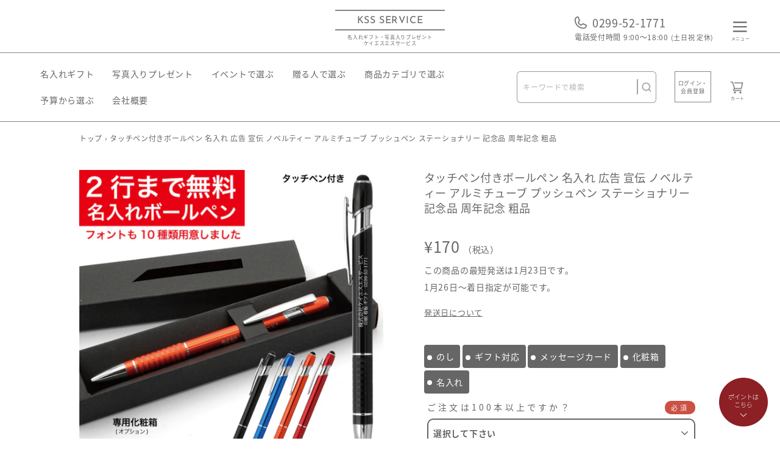

--- FILE ---
content_type: text/html; charset=utf-8
request_url: https://gift-kss.jp/products/gk029-309-456
body_size: 30688
content:
<!doctype html>
<html class="no-js" lang="ja" dir="ltr">
<head>


<meta name="google-site-verification" content="RoZwTlRGFLNpNi3Q-Y2ojXxJfYTMDswh3wtHv2B5r_Q" />
  <meta charset="utf-8">
  <meta http-equiv="X-UA-Compatible" content="IE=edge,chrome=1">
  <meta name="viewport" content="width=device-width,initial-scale=1">
  <meta name="theme-color" content="#a4a4a4">
  <link rel="canonical" href="https://gift-kss.jp/products/gk029-309-456">
  <link rel="preconnect" href="https://cdn.shopify.com" crossorigin>
  <link rel="preconnect" href="https://fonts.shopifycdn.com" crossorigin>
  <link rel="dns-prefetch" href="https://productreviews.shopifycdn.com">
  <link rel="dns-prefetch" href="https://ajax.googleapis.com">
  <link rel="dns-prefetch" href="https://maps.googleapis.com">
  <link rel="dns-prefetch" href="https://maps.gstatic.com">

  <script async src="https://s.yimg.jp/images/listing/tool/cv/ytag.js"></script>
<script>
window.yjDataLayer = window.yjDataLayer || [];
function ytag() { yjDataLayer.push(arguments); }
ytag({"type":"ycl_cookie"});
</script><link rel="shortcut icon" href="//gift-kss.jp/cdn/shop/files/Frame_20_32x32.png?v=1673490993" type="image/png" /><title>タッチペン付きボールペン 名入れ 広告 宣伝 ノベルティー アルミチューブ プッシュペン ステーショナリー 記念品 周年記念 粗品
｜ギフトとノベルティーの通販サイト　ケイエスエスサービス</title>
<meta name="description" content="名入れタッチペン付きボールペンは会社や商店などのノベルティーに最適です。本体はアルミで光沢があり高級感があります。粗品としてもイベントや周年記念などの記念品としても喜ばれます。本体色はブラック・ブルー・レッド・オレンジの5色を用意しました。100本以上になるように組み合わせてご注文ください。専用箱もご用意しました。包装・のし掛けも対応いたします。●本体：アルミ サイズ：全長約137ｍｍ 直径約10ｍｍ ●インク0.7ｍｍ ●このペンは100本以上でお申し込みください。（100本以下のご注文はキャンセルとなります） ●ブラック・ブルー・レッド・オレンジで合計100本以上になるようにご注文ください。 ●複数の色のペンを選択した場合、それ"><meta property="og:site_name" content="名入れギフト・写真入りプレゼント 通販サイト　ケイエスエスサービス">
  <meta property="og:url" content="https://gift-kss.jp/products/gk029-309-456">
  <meta property="og:title" content="タッチペン付きボールペン 名入れ 広告 宣伝 ノベルティー アルミチューブ プッシュペン ステーショナリー 記念品 周年記念 粗品">
  <meta property="og:type" content="product">
  <meta property="og:description" content="名入れタッチペン付きボールペンは会社や商店などのノベルティーに最適です。本体はアルミで光沢があり高級感があります。粗品としてもイベントや周年記念などの記念品としても喜ばれます。本体色はブラック・ブルー・レッド・オレンジの5色を用意しました。100本以上になるように組み合わせてご注文ください。専用箱もご用意しました。包装・のし掛けも対応いたします。●本体：アルミ サイズ：全長約137ｍｍ 直径約10ｍｍ ●インク0.7ｍｍ ●このペンは100本以上でお申し込みください。（100本以下のご注文はキャンセルとなります） ●ブラック・ブルー・レッド・オレンジで合計100本以上になるようにご注文ください。 ●複数の色のペンを選択した場合、それ"><meta property="og:image" content="http://gift-kss.jp/cdn/shop/products/gk029-309-456_top.jpg?v=1673219226">
    <meta property="og:image:secure_url" content="https://gift-kss.jp/cdn/shop/products/gk029-309-456_top.jpg?v=1673219226">
    <meta property="og:image:width" content="695">
    <meta property="og:image:height" content="695"><meta name="twitter:site" content="@">
  <meta name="twitter:card" content="summary_large_image">
  <meta name="twitter:title" content="タッチペン付きボールペン 名入れ 広告 宣伝 ノベルティー アルミチューブ プッシュペン ステーショナリー 記念品 周年記念 粗品">
  <meta name="twitter:description" content="名入れタッチペン付きボールペンは会社や商店などのノベルティーに最適です。本体はアルミで光沢があり高級感があります。粗品としてもイベントや周年記念などの記念品としても喜ばれます。本体色はブラック・ブルー・レッド・オレンジの5色を用意しました。100本以上になるように組み合わせてご注文ください。専用箱もご用意しました。包装・のし掛けも対応いたします。●本体：アルミ サイズ：全長約137ｍｍ 直径約10ｍｍ ●インク0.7ｍｍ ●このペンは100本以上でお申し込みください。（100本以下のご注文はキャンセルとなります） ●ブラック・ブルー・レッド・オレンジで合計100本以上になるようにご注文ください。 ●複数の色のペンを選択した場合、それ">
<style data-shopify>
  

  
  
  
</style><link href="//gift-kss.jp/cdn/shop/t/65/assets/theme.css?v=127486821044151036181760758988" rel="stylesheet" type="text/css" media="all" />
<style data-shopify>:root {
    --kssAccent: "Josefin Sans";
    --kssAccentFallback: sans-serif;
    /* --typeHeaderPrimary: ; */
    --typeHeaderPrimary: 'Noto Sans JP';
    /* --typeHeaderFallback: ; */
    --typeHeaderFallback: sans-serif;
    --typeHeaderSize: 25px;
    --typeHeaderWeight: ;
    --typeHeaderLineHeight: 1.4;
    --typeHeaderSpacing: 0.025em;

    /* --typeBasePrimary:; */
    --typeBasePrimary: 'Noto Sans JP';
    /* --typeBaseFallback:; */
    --typeBaseFallback: sans-serif;
    --typeBaseSize: 14px;
    /* --typeBaseWeight: ; */
    --typeBaseWeight: 400;
    --typeBaseSpacing: 0.05em;
    --typeBaseLineHeight: 2;

    --typeCollectionTitle: 25px;

    --iconWeight: 5px;
    --iconLinecaps: miter;

    
      --buttonRadius: 0px;
    

    --colorGridOverlayOpacity: 0.1;
  }

  .placeholder-content {
    background-image: linear-gradient(100deg, #ffffff 40%, #f7f7f7 63%, #ffffff 79%);
  }</style><script>
    document.documentElement.className = document.documentElement.className.replace('no-js', 'js');

    window.theme = window.theme || {};
    theme.routes = {
      home: "/",
      cart: "/cart.js",
      cartPage: "/cart",
      cartAdd: "/cart/add.js",
      cartChange: "/cart/change.js",
      search: "/search"
    };
    theme.strings = {
      soldOut: "売り切れ",
      unavailable: "利用不可",
      inStockLabel: "",
      oneStockLabel: "",
      otherStockLabel: "",
      willNotShipUntil: "[date]までお届けできません",
      willBeInStockAfter: "入荷時期は[date]以降となります",
      waitingForStock: "入荷待ち",
      savePrice: "[saved_amount]OFF",
      cartEmpty: "現在カート内に商品はございません。",
      cartTermsConfirmation: "",
      searchCollections: "",
      searchPages: "",
      searchArticles: "",
      productFrom: "",
    };
    theme.settings = {
      cartType: "page",
      isCustomerTemplate: false,
      moneyFormat: "¥{{amount_no_decimals}}",
      saveType: "dollar",
      productImageSize: "square",
      productImageCover: false,
      predictiveSearch: true,
      predictiveSearchType: "product",
      predictiveSearchVendor: false,
      predictiveSearchPrice: false,
      quickView: false,
      themeName: 'Impulse',
      themeVersion: "7.1.0"
    };
  </script>

<script>(function(w,d,t,r,u){var f,n,i;w[u]=w[u]||[],f=function(){var o={ti:"97037919", enableAutoSpaTracking: true};o.q=w[u],w[u]=new UET(o),w[u].push("pageLoad")},n=d.createElement(t),n.src=r,n.async=1,n.onload=n.onreadystatechange=function(){var s=this.readyState;s&&s!=="loaded"&&s!=="complete"||(f(),n.onload=n.onreadystatechange=null)},i=d.getElementsByTagName(t)[0],i.parentNode.insertBefore(n,i)})(window,document,"script","//bat.bing.com/bat.js","uetq");</script>

  <script>window.performance && window.performance.mark && window.performance.mark('shopify.content_for_header.start');</script><meta name="google-site-verification" content="jOSZEfYOn9VVcJfY07tKLlpiunBTgfT7qSpiCJemKZQ">
<meta id="shopify-digital-wallet" name="shopify-digital-wallet" content="/68019847474/digital_wallets/dialog">
<link rel="alternate" type="application/json+oembed" href="https://gift-kss.jp/products/gk029-309-456.oembed">
<script async="async" src="/checkouts/internal/preloads.js?locale=ja-JP"></script>
<script id="shopify-features" type="application/json">{"accessToken":"c69b561527470489828e3bc3d826794f","betas":["rich-media-storefront-analytics"],"domain":"gift-kss.jp","predictiveSearch":false,"shopId":68019847474,"locale":"ja"}</script>
<script>var Shopify = Shopify || {};
Shopify.shop = "xn-eckia7axwbb7u5o.myshopify.com";
Shopify.locale = "ja";
Shopify.currency = {"active":"JPY","rate":"1.0"};
Shopify.country = "JP";
Shopify.theme = {"name":"20251018_カート規約同意チェック追加","id":181017936178,"schema_name":"Impulse","schema_version":"7.1.0","theme_store_id":null,"role":"main"};
Shopify.theme.handle = "null";
Shopify.theme.style = {"id":null,"handle":null};
Shopify.cdnHost = "gift-kss.jp/cdn";
Shopify.routes = Shopify.routes || {};
Shopify.routes.root = "/";</script>
<script type="module">!function(o){(o.Shopify=o.Shopify||{}).modules=!0}(window);</script>
<script>!function(o){function n(){var o=[];function n(){o.push(Array.prototype.slice.apply(arguments))}return n.q=o,n}var t=o.Shopify=o.Shopify||{};t.loadFeatures=n(),t.autoloadFeatures=n()}(window);</script>
<script id="shop-js-analytics" type="application/json">{"pageType":"product"}</script>
<script defer="defer" async type="module" src="//gift-kss.jp/cdn/shopifycloud/shop-js/modules/v2/client.init-shop-cart-sync_Cun6Ba8E.ja.esm.js"></script>
<script defer="defer" async type="module" src="//gift-kss.jp/cdn/shopifycloud/shop-js/modules/v2/chunk.common_DGWubyOB.esm.js"></script>
<script type="module">
  await import("//gift-kss.jp/cdn/shopifycloud/shop-js/modules/v2/client.init-shop-cart-sync_Cun6Ba8E.ja.esm.js");
await import("//gift-kss.jp/cdn/shopifycloud/shop-js/modules/v2/chunk.common_DGWubyOB.esm.js");

  window.Shopify.SignInWithShop?.initShopCartSync?.({"fedCMEnabled":true,"windoidEnabled":true});

</script>
<script>(function() {
  var isLoaded = false;
  function asyncLoad() {
    if (isLoaded) return;
    isLoaded = true;
    var urls = ["https:\/\/node1.itoris.com\/dpo\/storefront\/include.js?shop=xn-eckia7axwbb7u5o.myshopify.com"];
    for (var i = 0; i < urls.length; i++) {
      var s = document.createElement('script');
      s.type = 'text/javascript';
      s.async = true;
      s.src = urls[i];
      var x = document.getElementsByTagName('script')[0];
      x.parentNode.insertBefore(s, x);
    }
  };
  if(window.attachEvent) {
    window.attachEvent('onload', asyncLoad);
  } else {
    window.addEventListener('load', asyncLoad, false);
  }
})();</script>
<script id="__st">var __st={"a":68019847474,"offset":32400,"reqid":"260b4524-dd7b-4182-94d8-b7a182cce882-1768751451","pageurl":"gift-kss.jp\/products\/gk029-309-456","u":"51615f9c83ba","p":"product","rtyp":"product","rid":8083120980274};</script>
<script>window.ShopifyPaypalV4VisibilityTracking = true;</script>
<script id="captcha-bootstrap">!function(){'use strict';const t='contact',e='account',n='new_comment',o=[[t,t],['blogs',n],['comments',n],[t,'customer']],c=[[e,'customer_login'],[e,'guest_login'],[e,'recover_customer_password'],[e,'create_customer']],r=t=>t.map((([t,e])=>`form[action*='/${t}']:not([data-nocaptcha='true']) input[name='form_type'][value='${e}']`)).join(','),a=t=>()=>t?[...document.querySelectorAll(t)].map((t=>t.form)):[];function s(){const t=[...o],e=r(t);return a(e)}const i='password',u='form_key',d=['recaptcha-v3-token','g-recaptcha-response','h-captcha-response',i],f=()=>{try{return window.sessionStorage}catch{return}},m='__shopify_v',_=t=>t.elements[u];function p(t,e,n=!1){try{const o=window.sessionStorage,c=JSON.parse(o.getItem(e)),{data:r}=function(t){const{data:e,action:n}=t;return t[m]||n?{data:e,action:n}:{data:t,action:n}}(c);for(const[e,n]of Object.entries(r))t.elements[e]&&(t.elements[e].value=n);n&&o.removeItem(e)}catch(o){console.error('form repopulation failed',{error:o})}}const l='form_type',E='cptcha';function T(t){t.dataset[E]=!0}const w=window,h=w.document,L='Shopify',v='ce_forms',y='captcha';let A=!1;((t,e)=>{const n=(g='f06e6c50-85a8-45c8-87d0-21a2b65856fe',I='https://cdn.shopify.com/shopifycloud/storefront-forms-hcaptcha/ce_storefront_forms_captcha_hcaptcha.v1.5.2.iife.js',D={infoText:'hCaptchaによる保護',privacyText:'プライバシー',termsText:'利用規約'},(t,e,n)=>{const o=w[L][v],c=o.bindForm;if(c)return c(t,g,e,D).then(n);var r;o.q.push([[t,g,e,D],n]),r=I,A||(h.body.append(Object.assign(h.createElement('script'),{id:'captcha-provider',async:!0,src:r})),A=!0)});var g,I,D;w[L]=w[L]||{},w[L][v]=w[L][v]||{},w[L][v].q=[],w[L][y]=w[L][y]||{},w[L][y].protect=function(t,e){n(t,void 0,e),T(t)},Object.freeze(w[L][y]),function(t,e,n,w,h,L){const[v,y,A,g]=function(t,e,n){const i=e?o:[],u=t?c:[],d=[...i,...u],f=r(d),m=r(i),_=r(d.filter((([t,e])=>n.includes(e))));return[a(f),a(m),a(_),s()]}(w,h,L),I=t=>{const e=t.target;return e instanceof HTMLFormElement?e:e&&e.form},D=t=>v().includes(t);t.addEventListener('submit',(t=>{const e=I(t);if(!e)return;const n=D(e)&&!e.dataset.hcaptchaBound&&!e.dataset.recaptchaBound,o=_(e),c=g().includes(e)&&(!o||!o.value);(n||c)&&t.preventDefault(),c&&!n&&(function(t){try{if(!f())return;!function(t){const e=f();if(!e)return;const n=_(t);if(!n)return;const o=n.value;o&&e.removeItem(o)}(t);const e=Array.from(Array(32),(()=>Math.random().toString(36)[2])).join('');!function(t,e){_(t)||t.append(Object.assign(document.createElement('input'),{type:'hidden',name:u})),t.elements[u].value=e}(t,e),function(t,e){const n=f();if(!n)return;const o=[...t.querySelectorAll(`input[type='${i}']`)].map((({name:t})=>t)),c=[...d,...o],r={};for(const[a,s]of new FormData(t).entries())c.includes(a)||(r[a]=s);n.setItem(e,JSON.stringify({[m]:1,action:t.action,data:r}))}(t,e)}catch(e){console.error('failed to persist form',e)}}(e),e.submit())}));const S=(t,e)=>{t&&!t.dataset[E]&&(n(t,e.some((e=>e===t))),T(t))};for(const o of['focusin','change'])t.addEventListener(o,(t=>{const e=I(t);D(e)&&S(e,y())}));const B=e.get('form_key'),M=e.get(l),P=B&&M;t.addEventListener('DOMContentLoaded',(()=>{const t=y();if(P)for(const e of t)e.elements[l].value===M&&p(e,B);[...new Set([...A(),...v().filter((t=>'true'===t.dataset.shopifyCaptcha))])].forEach((e=>S(e,t)))}))}(h,new URLSearchParams(w.location.search),n,t,e,['guest_login'])})(!0,!0)}();</script>
<script integrity="sha256-4kQ18oKyAcykRKYeNunJcIwy7WH5gtpwJnB7kiuLZ1E=" data-source-attribution="shopify.loadfeatures" defer="defer" src="//gift-kss.jp/cdn/shopifycloud/storefront/assets/storefront/load_feature-a0a9edcb.js" crossorigin="anonymous"></script>
<script data-source-attribution="shopify.dynamic_checkout.dynamic.init">var Shopify=Shopify||{};Shopify.PaymentButton=Shopify.PaymentButton||{isStorefrontPortableWallets:!0,init:function(){window.Shopify.PaymentButton.init=function(){};var t=document.createElement("script");t.src="https://gift-kss.jp/cdn/shopifycloud/portable-wallets/latest/portable-wallets.ja.js",t.type="module",document.head.appendChild(t)}};
</script>
<script data-source-attribution="shopify.dynamic_checkout.buyer_consent">
  function portableWalletsHideBuyerConsent(e){var t=document.getElementById("shopify-buyer-consent"),n=document.getElementById("shopify-subscription-policy-button");t&&n&&(t.classList.add("hidden"),t.setAttribute("aria-hidden","true"),n.removeEventListener("click",e))}function portableWalletsShowBuyerConsent(e){var t=document.getElementById("shopify-buyer-consent"),n=document.getElementById("shopify-subscription-policy-button");t&&n&&(t.classList.remove("hidden"),t.removeAttribute("aria-hidden"),n.addEventListener("click",e))}window.Shopify?.PaymentButton&&(window.Shopify.PaymentButton.hideBuyerConsent=portableWalletsHideBuyerConsent,window.Shopify.PaymentButton.showBuyerConsent=portableWalletsShowBuyerConsent);
</script>
<script data-source-attribution="shopify.dynamic_checkout.cart.bootstrap">document.addEventListener("DOMContentLoaded",(function(){function t(){return document.querySelector("shopify-accelerated-checkout-cart, shopify-accelerated-checkout")}if(t())Shopify.PaymentButton.init();else{new MutationObserver((function(e,n){t()&&(Shopify.PaymentButton.init(),n.disconnect())})).observe(document.body,{childList:!0,subtree:!0})}}));
</script>

<script>window.performance && window.performance.mark && window.performance.mark('shopify.content_for_header.end');</script>

  <script src="//gift-kss.jp/cdn/shop/t/65/assets/vendor-scripts-v11.js" defer="defer"></script><style>
input {
    ime-mode: disabled !important;
}
    </style>
  <script src="//gift-kss.jp/cdn/shop/t/65/assets/theme.js?v=118262493398236910221760758973" defer="defer"></script>
  
  <script src="https://ajax.googleapis.com/ajax/libs/jquery/3.2.1/jquery.min.js"></script>
    <link href="https://ajax.googleapis.com/ajax/libs/jqueryui/1.12.1/themes/base/jquery-ui.css" rel="stylesheet" type="text/css" media="all" />
  <script src="https://ajax.googleapis.com/ajax/libs/jqueryui/1.12.1/jquery-ui.min.js" type="text/javascript"></script>
  <script src="https://rawgit.com/jquery/jquery-ui/master/ui/i18n/datepicker-ja.js" type="text/javascript"></script>
  <script src="//gift-kss.jp/cdn/shop/t/65/assets/custom.js?v=177276878975558008631760758570" type="text/javascript"></script>
   <script src="//gift-kss.jp/cdn/shop/t/65/assets/app.js?v=110964484371108310921760758567" type="text/javascript"></script>
  <link href="//gift-kss.jp/cdn/shop/t/65/assets/custom.css?v=96089100315413294861760758988" rel="stylesheet" type="text/css" media="all" />
   <link href="//gift-kss.jp/cdn/shop/t/65/assets/sytle.css?v=100010957631661487181760758971" rel="stylesheet" type="text/css" media="all" />
<style type='text/css'>
    :root {--delivery-country-image-url:url("https://dc.codericp.com/delivery/code_f.png");}
    .icon-ad_f{background-image:var(--delivery-country-image-url);background-position:0 0;width:20px;height:12px}.icon-ae_f{background-image:var(--delivery-country-image-url);background-position:-21px 0;width:20px;height:12px}.icon-af_f{background-image:var(--delivery-country-image-url);background-position:0 -13px;width:20px;height:12px}.icon-ag_f{background-image:var(--delivery-country-image-url);background-position:-21px -13px;width:20px;height:12px}.icon-ai_f{background-image:var(--delivery-country-image-url);background-position:0 -26px;width:20px;height:12px}.icon-al_f{background-image:var(--delivery-country-image-url);background-position:-21px -26px;width:20px;height:12px}.icon-am_f{background-image:var(--delivery-country-image-url);background-position:-42px 0;width:20px;height:12px}.icon-ao_f{background-image:var(--delivery-country-image-url);background-position:-42px -13px;width:20px;height:12px}.icon-aq_f{background-image:var(--delivery-country-image-url);background-position:-42px -26px;width:20px;height:12px}.icon-ar_f{background-image:var(--delivery-country-image-url);background-position:0 -39px;width:20px;height:12px}.icon-as_f{background-image:var(--delivery-country-image-url);background-position:-21px -39px;width:20px;height:12px}.icon-at_f{background-image:var(--delivery-country-image-url);background-position:-42px -39px;width:20px;height:12px}.icon-au_f{background-image:var(--delivery-country-image-url);background-position:-63px 0;width:20px;height:12px}.icon-aw_f{background-image:var(--delivery-country-image-url);background-position:-63px -13px;width:20px;height:12px}.icon-ax_f{background-image:var(--delivery-country-image-url);background-position:-63px -26px;width:20px;height:12px}.icon-az_f{background-image:var(--delivery-country-image-url);background-position:-63px -39px;width:20px;height:12px}.icon-ba_f{background-image:var(--delivery-country-image-url);background-position:0 -52px;width:20px;height:12px}.icon-bb_f{background-image:var(--delivery-country-image-url);background-position:-21px -52px;width:20px;height:12px}.icon-bd_f{background-image:var(--delivery-country-image-url);background-position:-42px -52px;width:20px;height:12px}.icon-be_f{background-image:var(--delivery-country-image-url);background-position:-63px -52px;width:20px;height:12px}.icon-bf_f{background-image:var(--delivery-country-image-url);background-position:0 -65px;width:20px;height:12px}.icon-bg_f{background-image:var(--delivery-country-image-url);background-position:-21px -65px;width:20px;height:12px}.icon-bh_f{background-image:var(--delivery-country-image-url);background-position:-42px -65px;width:20px;height:12px}.icon-bi_f{background-image:var(--delivery-country-image-url);background-position:-63px -65px;width:20px;height:12px}.icon-bj_f{background-image:var(--delivery-country-image-url);background-position:-84px 0;width:20px;height:12px}.icon-bl_f{background-image:var(--delivery-country-image-url);background-position:-84px -13px;width:20px;height:12px}.icon-bm_f{background-image:var(--delivery-country-image-url);background-position:-84px -26px;width:20px;height:12px}.icon-bn_f{background-image:var(--delivery-country-image-url);background-position:-84px -39px;width:20px;height:12px}.icon-bo_f{background-image:var(--delivery-country-image-url);background-position:-84px -52px;width:20px;height:12px}.icon-bq_f{background-image:var(--delivery-country-image-url);background-position:-84px -65px;width:20px;height:12px}.icon-br_f{background-image:var(--delivery-country-image-url);background-position:0 -78px;width:20px;height:12px}.icon-bs_f{background-image:var(--delivery-country-image-url);background-position:-21px -78px;width:20px;height:12px}.icon-bt_f{background-image:var(--delivery-country-image-url);background-position:-42px -78px;width:20px;height:12px}.icon-bv_f{background-image:var(--delivery-country-image-url);background-position:-63px -78px;width:20px;height:12px}.icon-bw_f{background-image:var(--delivery-country-image-url);background-position:-84px -78px;width:20px;height:12px}.icon-by_f{background-image:var(--delivery-country-image-url);background-position:0 -91px;width:20px;height:12px}.icon-bz_f{background-image:var(--delivery-country-image-url);background-position:-21px -91px;width:20px;height:12px}.icon-ca_f{background-image:var(--delivery-country-image-url);background-position:-42px -91px;width:20px;height:12px}.icon-cc_f{background-image:var(--delivery-country-image-url);background-position:-63px -91px;width:20px;height:12px}.icon-cd_f{background-image:var(--delivery-country-image-url);background-position:-84px -91px;width:20px;height:12px}.icon-cf_f{background-image:var(--delivery-country-image-url);background-position:-105px 0;width:20px;height:12px}.icon-cg_f{background-image:var(--delivery-country-image-url);background-position:-105px -13px;width:20px;height:12px}.icon-ch_f{background-image:var(--delivery-country-image-url);background-position:-105px -26px;width:20px;height:12px}.icon-ci_f{background-image:var(--delivery-country-image-url);background-position:-105px -39px;width:20px;height:12px}.icon-ck_f{background-image:var(--delivery-country-image-url);background-position:-105px -52px;width:20px;height:12px}.icon-cl_f{background-image:var(--delivery-country-image-url);background-position:-105px -65px;width:20px;height:12px}.icon-cm_f{background-image:var(--delivery-country-image-url);background-position:-105px -78px;width:20px;height:12px}.icon-cn_f{background-image:var(--delivery-country-image-url);background-position:-105px -91px;width:20px;height:12px}.icon-co_f{background-image:var(--delivery-country-image-url);background-position:0 -104px;width:20px;height:12px}.icon-cr_f{background-image:var(--delivery-country-image-url);background-position:-21px -104px;width:20px;height:12px}.icon-cu_f{background-image:var(--delivery-country-image-url);background-position:-42px -104px;width:20px;height:12px}.icon-cv_f{background-image:var(--delivery-country-image-url);background-position:-63px -104px;width:20px;height:12px}.icon-cw_f{background-image:var(--delivery-country-image-url);background-position:-84px -104px;width:20px;height:12px}.icon-cx_f{background-image:var(--delivery-country-image-url);background-position:-105px -104px;width:20px;height:12px}.icon-cy_f{background-image:var(--delivery-country-image-url);background-position:-126px 0;width:20px;height:12px}.icon-cz_f{background-image:var(--delivery-country-image-url);background-position:-126px -13px;width:20px;height:12px}.icon-de_f{background-image:var(--delivery-country-image-url);background-position:-126px -26px;width:20px;height:12px}.icon-dj_f{background-image:var(--delivery-country-image-url);background-position:-126px -39px;width:20px;height:12px}.icon-dk_f{background-image:var(--delivery-country-image-url);background-position:-126px -52px;width:20px;height:12px}.icon-dm_f{background-image:var(--delivery-country-image-url);background-position:-126px -65px;width:20px;height:12px}.icon-do_f{background-image:var(--delivery-country-image-url);background-position:-126px -78px;width:20px;height:12px}.icon-dz_f{background-image:var(--delivery-country-image-url);background-position:-126px -91px;width:20px;height:12px}.icon-ec_f{background-image:var(--delivery-country-image-url);background-position:-126px -104px;width:20px;height:12px}.icon-ee_f{background-image:var(--delivery-country-image-url);background-position:0 -117px;width:20px;height:12px}.icon-eg_f{background-image:var(--delivery-country-image-url);background-position:-21px -117px;width:20px;height:12px}.icon-eh_f{background-image:var(--delivery-country-image-url);background-position:-42px -117px;width:20px;height:12px}.icon-er_f{background-image:var(--delivery-country-image-url);background-position:-63px -117px;width:20px;height:12px}.icon-es_f{background-image:var(--delivery-country-image-url);background-position:-84px -117px;width:20px;height:12px}.icon-et_f{background-image:var(--delivery-country-image-url);background-position:-105px -117px;width:20px;height:12px}.icon-fi_f{background-image:var(--delivery-country-image-url);background-position:-126px -117px;width:20px;height:12px}.icon-fj_f{background-image:var(--delivery-country-image-url);background-position:0 -130px;width:20px;height:12px}.icon-fk_f{background-image:var(--delivery-country-image-url);background-position:-21px -130px;width:20px;height:12px}.icon-fm_f{background-image:var(--delivery-country-image-url);background-position:-42px -130px;width:20px;height:12px}.icon-fo_f{background-image:var(--delivery-country-image-url);background-position:-63px -130px;width:20px;height:12px}.icon-fr_f{background-image:var(--delivery-country-image-url);background-position:-84px -130px;width:20px;height:12px}.icon-ga_f{background-image:var(--delivery-country-image-url);background-position:-105px -130px;width:20px;height:12px}.icon-gb_f{background-image:var(--delivery-country-image-url);background-position:-126px -130px;width:20px;height:12px}.icon-gd_f{background-image:var(--delivery-country-image-url);background-position:-147px 0;width:20px;height:12px}.icon-ge_f{background-image:var(--delivery-country-image-url);background-position:-147px -13px;width:20px;height:12px}.icon-gf_f{background-image:var(--delivery-country-image-url);background-position:-147px -26px;width:20px;height:12px}.icon-gg_f{background-image:var(--delivery-country-image-url);background-position:-147px -39px;width:20px;height:12px}.icon-gh_f{background-image:var(--delivery-country-image-url);background-position:-147px -52px;width:20px;height:12px}.icon-gi_f{background-image:var(--delivery-country-image-url);background-position:-147px -65px;width:20px;height:12px}.icon-gl_f{background-image:var(--delivery-country-image-url);background-position:-147px -78px;width:20px;height:12px}.icon-gm_f{background-image:var(--delivery-country-image-url);background-position:-147px -91px;width:20px;height:12px}.icon-gn_f{background-image:var(--delivery-country-image-url);background-position:-147px -104px;width:20px;height:12px}.icon-gp_f{background-image:var(--delivery-country-image-url);background-position:-147px -117px;width:20px;height:12px}.icon-gq_f{background-image:var(--delivery-country-image-url);background-position:-147px -130px;width:20px;height:12px}.icon-gr_f{background-image:var(--delivery-country-image-url);background-position:0 -143px;width:20px;height:12px}.icon-gs_f{background-image:var(--delivery-country-image-url);background-position:-21px -143px;width:20px;height:12px}.icon-gt_f{background-image:var(--delivery-country-image-url);background-position:-42px -143px;width:20px;height:12px}.icon-gu_f{background-image:var(--delivery-country-image-url);background-position:-63px -143px;width:20px;height:12px}.icon-gw_f{background-image:var(--delivery-country-image-url);background-position:-84px -143px;width:20px;height:12px}.icon-gy_f{background-image:var(--delivery-country-image-url);background-position:-105px -143px;width:20px;height:12px}.icon-hk_f{background-image:var(--delivery-country-image-url);background-position:-126px -143px;width:20px;height:12px}.icon-hm_f{background-image:var(--delivery-country-image-url);background-position:-147px -143px;width:20px;height:12px}.icon-hn_f{background-image:var(--delivery-country-image-url);background-position:-168px 0;width:20px;height:12px}.icon-hr_f{background-image:var(--delivery-country-image-url);background-position:-168px -13px;width:20px;height:12px}.icon-ht_f{background-image:var(--delivery-country-image-url);background-position:-168px -26px;width:20px;height:12px}.icon-hu_f{background-image:var(--delivery-country-image-url);background-position:-168px -39px;width:20px;height:12px}.icon-id_f{background-image:var(--delivery-country-image-url);background-position:-168px -52px;width:20px;height:12px}.icon-ie_f{background-image:var(--delivery-country-image-url);background-position:-168px -65px;width:20px;height:12px}.icon-il_f{background-image:var(--delivery-country-image-url);background-position:-168px -78px;width:20px;height:12px}.icon-im_f{background-image:var(--delivery-country-image-url);background-position:-168px -91px;width:20px;height:12px}.icon-in_f{background-image:var(--delivery-country-image-url);background-position:-168px -104px;width:20px;height:12px}.icon-io_f{background-image:var(--delivery-country-image-url);background-position:-168px -117px;width:20px;height:12px}.icon-iq_f{background-image:var(--delivery-country-image-url);background-position:-168px -130px;width:20px;height:12px}.icon-ir_f{background-image:var(--delivery-country-image-url);background-position:-168px -143px;width:20px;height:12px}.icon-is_f{background-image:var(--delivery-country-image-url);background-position:0 -156px;width:20px;height:12px}.icon-it_f{background-image:var(--delivery-country-image-url);background-position:-21px -156px;width:20px;height:12px}.icon-je_f{background-image:var(--delivery-country-image-url);background-position:-42px -156px;width:20px;height:12px}.icon-jm_f{background-image:var(--delivery-country-image-url);background-position:-63px -156px;width:20px;height:12px}.icon-jo_f{background-image:var(--delivery-country-image-url);background-position:-84px -156px;width:20px;height:12px}.icon-jp_f{background-image:var(--delivery-country-image-url);background-position:-105px -156px;width:20px;height:12px}.icon-ke_f{background-image:var(--delivery-country-image-url);background-position:-126px -156px;width:20px;height:12px}.icon-kg_f{background-image:var(--delivery-country-image-url);background-position:-147px -156px;width:20px;height:12px}.icon-kh_f{background-image:var(--delivery-country-image-url);background-position:-168px -156px;width:20px;height:12px}.icon-ki_f{background-image:var(--delivery-country-image-url);background-position:0 -169px;width:20px;height:12px}.icon-km_f{background-image:var(--delivery-country-image-url);background-position:-21px -169px;width:20px;height:12px}.icon-kn_f{background-image:var(--delivery-country-image-url);background-position:-42px -169px;width:20px;height:12px}.icon-kp_f{background-image:var(--delivery-country-image-url);background-position:-63px -169px;width:20px;height:12px}.icon-kr_f{background-image:var(--delivery-country-image-url);background-position:-84px -169px;width:20px;height:12px}.icon-kw_f{background-image:var(--delivery-country-image-url);background-position:-105px -169px;width:20px;height:12px}.icon-ky_f{background-image:var(--delivery-country-image-url);background-position:-126px -169px;width:20px;height:12px}.icon-kz_f{background-image:var(--delivery-country-image-url);background-position:-147px -169px;width:20px;height:12px}.icon-la_f{background-image:var(--delivery-country-image-url);background-position:-168px -169px;width:20px;height:12px}.icon-lb_f{background-image:var(--delivery-country-image-url);background-position:-189px 0;width:20px;height:12px}.icon-lc_f{background-image:var(--delivery-country-image-url);background-position:-189px -13px;width:20px;height:12px}.icon-li_f{background-image:var(--delivery-country-image-url);background-position:-189px -26px;width:20px;height:12px}.icon-lk_f{background-image:var(--delivery-country-image-url);background-position:-189px -39px;width:20px;height:12px}.icon-lr_f{background-image:var(--delivery-country-image-url);background-position:-189px -52px;width:20px;height:12px}.icon-ls_f{background-image:var(--delivery-country-image-url);background-position:-189px -65px;width:20px;height:12px}.icon-lt_f{background-image:var(--delivery-country-image-url);background-position:-189px -78px;width:20px;height:12px}.icon-lu_f{background-image:var(--delivery-country-image-url);background-position:-189px -91px;width:20px;height:12px}.icon-lv_f{background-image:var(--delivery-country-image-url);background-position:-189px -104px;width:20px;height:12px}.icon-ly_f{background-image:var(--delivery-country-image-url);background-position:-189px -117px;width:20px;height:12px}.icon-ma_f{background-image:var(--delivery-country-image-url);background-position:-189px -130px;width:20px;height:12px}.icon-mc_f{background-image:var(--delivery-country-image-url);background-position:-189px -143px;width:20px;height:12px}.icon-md_f{background-image:var(--delivery-country-image-url);background-position:-189px -156px;width:20px;height:12px}.icon-me_f{background-image:var(--delivery-country-image-url);background-position:-189px -169px;width:20px;height:12px}.icon-mf_f{background-image:var(--delivery-country-image-url);background-position:0 -182px;width:20px;height:12px}.icon-mg_f{background-image:var(--delivery-country-image-url);background-position:-21px -182px;width:20px;height:12px}.icon-mh_f{background-image:var(--delivery-country-image-url);background-position:-42px -182px;width:20px;height:12px}.icon-mk_f{background-image:var(--delivery-country-image-url);background-position:-63px -182px;width:20px;height:12px}.icon-ml_f{background-image:var(--delivery-country-image-url);background-position:-84px -182px;width:20px;height:12px}.icon-mm_f{background-image:var(--delivery-country-image-url);background-position:-105px -182px;width:20px;height:12px}.icon-mn_f{background-image:var(--delivery-country-image-url);background-position:-126px -182px;width:20px;height:12px}.icon-mo_f{background-image:var(--delivery-country-image-url);background-position:-147px -182px;width:20px;height:12px}.icon-mp_f{background-image:var(--delivery-country-image-url);background-position:-168px -182px;width:20px;height:12px}.icon-mq_f{background-image:var(--delivery-country-image-url);background-position:-189px -182px;width:20px;height:12px}.icon-mr_f{background-image:var(--delivery-country-image-url);background-position:0 -195px;width:20px;height:12px}.icon-ms_f{background-image:var(--delivery-country-image-url);background-position:-21px -195px;width:20px;height:12px}.icon-mt_f{background-image:var(--delivery-country-image-url);background-position:-42px -195px;width:20px;height:12px}.icon-mu_f{background-image:var(--delivery-country-image-url);background-position:-63px -195px;width:20px;height:12px}.icon-mv_f{background-image:var(--delivery-country-image-url);background-position:-84px -195px;width:20px;height:12px}.icon-mw_f{background-image:var(--delivery-country-image-url);background-position:-105px -195px;width:20px;height:12px}.icon-mx_f{background-image:var(--delivery-country-image-url);background-position:-126px -195px;width:20px;height:12px}.icon-my_f{background-image:var(--delivery-country-image-url);background-position:-147px -195px;width:20px;height:12px}.icon-mz_f{background-image:var(--delivery-country-image-url);background-position:-168px -195px;width:20px;height:12px}.icon-na_f{background-image:var(--delivery-country-image-url);background-position:-189px -195px;width:20px;height:12px}.icon-nc_f{background-image:var(--delivery-country-image-url);background-position:-210px 0;width:20px;height:12px}.icon-ne_f{background-image:var(--delivery-country-image-url);background-position:-210px -13px;width:20px;height:12px}.icon-nf_f{background-image:var(--delivery-country-image-url);background-position:-210px -26px;width:20px;height:12px}.icon-ng_f{background-image:var(--delivery-country-image-url);background-position:-210px -39px;width:20px;height:12px}.icon-ni_f{background-image:var(--delivery-country-image-url);background-position:-210px -52px;width:20px;height:12px}.icon-nl_f{background-image:var(--delivery-country-image-url);background-position:-210px -65px;width:20px;height:12px}.icon-no_f{background-image:var(--delivery-country-image-url);background-position:-210px -78px;width:20px;height:12px}.icon-np_f{background-image:var(--delivery-country-image-url);background-position:-210px -91px;width:20px;height:12px}.icon-nr_f{background-image:var(--delivery-country-image-url);background-position:-210px -104px;width:20px;height:12px}.icon-nu_f{background-image:var(--delivery-country-image-url);background-position:-210px -117px;width:20px;height:12px}.icon-nz_f{background-image:var(--delivery-country-image-url);background-position:-210px -130px;width:20px;height:12px}.icon-om_f{background-image:var(--delivery-country-image-url);background-position:-210px -143px;width:20px;height:12px}.icon-pa_f{background-image:var(--delivery-country-image-url);background-position:-210px -156px;width:20px;height:12px}.icon-pe_f{background-image:var(--delivery-country-image-url);background-position:-210px -169px;width:20px;height:12px}.icon-pf_f{background-image:var(--delivery-country-image-url);background-position:-210px -182px;width:20px;height:12px}.icon-pg_f{background-image:var(--delivery-country-image-url);background-position:-210px -195px;width:20px;height:12px}.icon-ph_f{background-image:var(--delivery-country-image-url);background-position:0 -208px;width:20px;height:12px}.icon-pk_f{background-image:var(--delivery-country-image-url);background-position:-21px -208px;width:20px;height:12px}.icon-pl_f{background-image:var(--delivery-country-image-url);background-position:-42px -208px;width:20px;height:12px}.icon-pm_f{background-image:var(--delivery-country-image-url);background-position:-63px -208px;width:20px;height:12px}.icon-pn_f{background-image:var(--delivery-country-image-url);background-position:-84px -208px;width:20px;height:12px}.icon-pr_f{background-image:var(--delivery-country-image-url);background-position:-105px -208px;width:20px;height:12px}.icon-ps_f{background-image:var(--delivery-country-image-url);background-position:-126px -208px;width:20px;height:12px}.icon-pt_f{background-image:var(--delivery-country-image-url);background-position:-147px -208px;width:20px;height:12px}.icon-pw_f{background-image:var(--delivery-country-image-url);background-position:-168px -208px;width:20px;height:12px}.icon-py_f{background-image:var(--delivery-country-image-url);background-position:-189px -208px;width:20px;height:12px}.icon-qa_f{background-image:var(--delivery-country-image-url);background-position:-210px -208px;width:20px;height:12px}.icon-re_f{background-image:var(--delivery-country-image-url);background-position:-231px 0;width:20px;height:12px}.icon-ro_f{background-image:var(--delivery-country-image-url);background-position:-231px -13px;width:20px;height:12px}.icon-rs_f{background-image:var(--delivery-country-image-url);background-position:-231px -26px;width:20px;height:12px}.icon-ru_f{background-image:var(--delivery-country-image-url);background-position:-231px -39px;width:20px;height:12px}.icon-rw_f{background-image:var(--delivery-country-image-url);background-position:-231px -52px;width:20px;height:12px}.icon-sa_f{background-image:var(--delivery-country-image-url);background-position:-231px -65px;width:20px;height:12px}.icon-sb_f{background-image:var(--delivery-country-image-url);background-position:-231px -78px;width:20px;height:12px}.icon-sc_f{background-image:var(--delivery-country-image-url);background-position:-231px -91px;width:20px;height:12px}.icon-sd_f{background-image:var(--delivery-country-image-url);background-position:-231px -104px;width:20px;height:12px}.icon-se_f{background-image:var(--delivery-country-image-url);background-position:-231px -117px;width:20px;height:12px}.icon-sg_f{background-image:var(--delivery-country-image-url);background-position:-231px -130px;width:20px;height:12px}.icon-sh_f{background-image:var(--delivery-country-image-url);background-position:-231px -143px;width:20px;height:12px}.icon-si_f{background-image:var(--delivery-country-image-url);background-position:-231px -156px;width:20px;height:12px}.icon-sj_f{background-image:var(--delivery-country-image-url);background-position:-231px -169px;width:20px;height:12px}.icon-sk_f{background-image:var(--delivery-country-image-url);background-position:-231px -182px;width:20px;height:12px}.icon-sl_f{background-image:var(--delivery-country-image-url);background-position:-231px -195px;width:20px;height:12px}.icon-sm_f{background-image:var(--delivery-country-image-url);background-position:-231px -208px;width:20px;height:12px}.icon-sn_f{background-image:var(--delivery-country-image-url);background-position:0 -221px;width:20px;height:12px}.icon-so_f{background-image:var(--delivery-country-image-url);background-position:-21px -221px;width:20px;height:12px}.icon-sr_f{background-image:var(--delivery-country-image-url);background-position:-42px -221px;width:20px;height:12px}.icon-ss_f{background-image:var(--delivery-country-image-url);background-position:-63px -221px;width:20px;height:12px}.icon-st_f{background-image:var(--delivery-country-image-url);background-position:-84px -221px;width:20px;height:12px}.icon-sv_f{background-image:var(--delivery-country-image-url);background-position:-105px -221px;width:20px;height:12px}.icon-sx_f{background-image:var(--delivery-country-image-url);background-position:-126px -221px;width:20px;height:12px}.icon-sy_f{background-image:var(--delivery-country-image-url);background-position:-147px -221px;width:20px;height:12px}.icon-sz_f{background-image:var(--delivery-country-image-url);background-position:-168px -221px;width:20px;height:12px}.icon-tc_f{background-image:var(--delivery-country-image-url);background-position:-189px -221px;width:20px;height:12px}.icon-td_f{background-image:var(--delivery-country-image-url);background-position:-210px -221px;width:20px;height:12px}.icon-tf_f{background-image:var(--delivery-country-image-url);background-position:-231px -221px;width:20px;height:12px}.icon-tg_f{background-image:var(--delivery-country-image-url);background-position:0 -234px;width:20px;height:12px}.icon-th_f{background-image:var(--delivery-country-image-url);background-position:-21px -234px;width:20px;height:12px}.icon-tj_f{background-image:var(--delivery-country-image-url);background-position:-42px -234px;width:20px;height:12px}.icon-tk_f{background-image:var(--delivery-country-image-url);background-position:-63px -234px;width:20px;height:12px}.icon-tl_f{background-image:var(--delivery-country-image-url);background-position:-84px -234px;width:20px;height:12px}.icon-tm_f{background-image:var(--delivery-country-image-url);background-position:-105px -234px;width:20px;height:12px}.icon-tn_f{background-image:var(--delivery-country-image-url);background-position:-126px -234px;width:20px;height:12px}.icon-to_f{background-image:var(--delivery-country-image-url);background-position:-147px -234px;width:20px;height:12px}.icon-tr_f{background-image:var(--delivery-country-image-url);background-position:-168px -234px;width:20px;height:12px}.icon-tt_f{background-image:var(--delivery-country-image-url);background-position:-189px -234px;width:20px;height:12px}.icon-tv_f{background-image:var(--delivery-country-image-url);background-position:-210px -234px;width:20px;height:12px}.icon-tw_f{background-image:var(--delivery-country-image-url);background-position:-231px -234px;width:20px;height:12px}.icon-tz_f{background-image:var(--delivery-country-image-url);background-position:-252px 0;width:20px;height:12px}.icon-ua_f{background-image:var(--delivery-country-image-url);background-position:-252px -13px;width:20px;height:12px}.icon-ug_f{background-image:var(--delivery-country-image-url);background-position:-252px -26px;width:20px;height:12px}.icon-um_f{background-image:var(--delivery-country-image-url);background-position:-252px -39px;width:20px;height:12px}.icon-us_f{background-image:var(--delivery-country-image-url);background-position:-252px -52px;width:20px;height:12px}.icon-uy_f{background-image:var(--delivery-country-image-url);background-position:-252px -65px;width:20px;height:12px}.icon-uz_f{background-image:var(--delivery-country-image-url);background-position:-252px -78px;width:20px;height:12px}.icon-va_f{background-image:var(--delivery-country-image-url);background-position:-252px -91px;width:20px;height:12px}.icon-vc_f{background-image:var(--delivery-country-image-url);background-position:-252px -104px;width:20px;height:12px}.icon-ve_f{background-image:var(--delivery-country-image-url);background-position:-252px -117px;width:20px;height:12px}.icon-vg_f{background-image:var(--delivery-country-image-url);background-position:-252px -130px;width:20px;height:12px}.icon-vi_f{background-image:var(--delivery-country-image-url);background-position:-252px -143px;width:20px;height:12px}.icon-vn_f{background-image:var(--delivery-country-image-url);background-position:-252px -156px;width:20px;height:12px}.icon-vu_f{background-image:var(--delivery-country-image-url);background-position:-252px -169px;width:20px;height:12px}.icon-wf_f{background-image:var(--delivery-country-image-url);background-position:-252px -182px;width:20px;height:12px}.icon-ws_f{background-image:var(--delivery-country-image-url);background-position:-252px -195px;width:20px;height:12px}.icon-xk_f{background-image:var(--delivery-country-image-url);background-position:-252px -208px;width:20px;height:12px}.icon-ye_f{background-image:var(--delivery-country-image-url);background-position:-252px -221px;width:20px;height:12px}.icon-yt_f{background-image:var(--delivery-country-image-url);background-position:-252px -234px;width:20px;height:12px}.icon-za_f{background-image:var(--delivery-country-image-url);background-position:0 -247px;width:20px;height:12px}.icon-zm_f{background-image:var(--delivery-country-image-url);background-position:-21px -247px;width:20px;height:12px}.icon-zw_f{background-image:var(--delivery-country-image-url);background-position:-42px -247px;width:20px;height:12px}
</style>
<script>
    window.deliveryCommon = window.deliveryCommon || {};
    window.deliveryCommon.setting = {};
    Object.assign(window.deliveryCommon.setting, {
        "shop_currency_code__ed": 'JPY' || 'USD',
        "shop_locale_code__ed": 'ja' || 'en',
        "shop_domain__ed":  'xn-eckia7axwbb7u5o.myshopify.com',
        "product_available__ed": 'true',
    });
    window.deliveryED = window.deliveryED || {};
    window.deliveryED.setting = {};
    Object.assign(window.deliveryED.setting, {
        "delivery__app_setting": null,
        "delivery__pro_setting": null,
        "delivery__cate_setting": null
    });
</script> 

  <!-- Google tag (gtag.js) -->
<script async src="https://www.googletagmanager.com/gtag/js?id=AW-1015660377"></script>
<script>
  window.dataLayer = window.dataLayer || [];
  function gtag(){dataLayer.push(arguments);}
  gtag('js', new Date());

  gtag('config', 'AW-1015660377');
</script>

  <meta name="google-site-verification" content="jOSZEfYOn9VVcJfY07tKLlpiunBTgfT7qSpiCJemKZQ" />
  



<script type="text/javascript">
window.dataLayer = window.dataLayer || [];

window.appStart = function(){
  window.productPageHandle = function(){

    var productName = "タッチペン付きボールペン 名入れ 広告 宣伝 ノベルティー アルミチューブ プッシュペン ステーショナリー 記念品 周年記念 粗品";
    var productId = "8083120980274";
    var productPrice = "170";
    var productBrand = "ケイエスエスサービス";
    var productCollection = "1,000円以下";
    var productType = "ボールペン";
    var productSku = "GK029-310-468";
    var productVariantId = "44360416592178";
    var productVariantTitle = "Default Title";

    window.dataLayer.push({
      event: "analyzify_productDetail",
      productId: productId,
      productName: productName,
      productPrice: productPrice,
      productBrand: productBrand,
      productCategory: productCollection,
      productType: productType,
      productSku: productSku,
      productVariantId: productVariantId,
      productVariantTitle: productVariantTitle,
      currency: "JPY",
    });
  };

  window.allPageHandle = function(){
    window.dataLayer.push({
      event: "ga4kit_info",
      contentGroup: "product",
      
        userType: "visitor",
      
    });
  };
  allPageHandle();
      
  
    productPageHandle();
  

}
appStart();
</script>

  <!-- Google tag (gtag.js) -->
<script async src="https://www.googletagmanager.com/gtag/js?id=G-3MTLGG8NVP"></script>
<script>
  window.dataLayer = window.dataLayer || [];
  function gtag(){dataLayer.push(arguments);}
  gtag('js', new Date());

  gtag('config', 'G-3MTLGG8NVP');
</script>
<!-- BEGIN app block: shopify://apps/rt-terms-and-conditions-box/blocks/app-embed/17661ca5-aeea-41b9-8091-d8f7233e8b22 --><script type='text/javascript'>
  window.roarJs = window.roarJs || {};
      roarJs.LegalConfig = {
          metafields: {
          shop: "xn-eckia7axwbb7u5o.myshopify.com",
          settings: {"enabled":"1","only1":"true","param":{"message":"{link}に同意します。","error_message":"購入に進むためにはプライバシーポリシーに同意していただく必要がございます。","error_display":"dialog","greeting":{"enabled":"0","message":"Please agree to the T\u0026C before purchasing!","delay":"1"},"link_order":["link"],"links":{"link":{"label":"プライバシーポリシー","target":"_blank","url":"https:\/\/gift-kss.jp\/policies\/privacy-policy","policy":"terms-of-service"}},"force_enabled":"0","optional":"0","optional_message_enabled":"0","optional_message_value":"Thank you! The page will be moved to the checkout page.","optional_checkbox_hidden":"0","time_enabled":"0","time_label":"Agreed to the Terms and Conditions on","checkbox":"1"},"popup":{"title":"Terms and Conditions","width":"600","button":"Process to Checkout","icon_color":"#197bbd"},"style":{"checkbox":{"size":"20","color":"#0075ff"},"message":{"font":"inherit","size":"14","customized":{"enabled":"1","color":"#212b36","accent":"#0075ff","error":"#de3618"},"align":"inherit","padding":{"top":"0","right":"0","bottom":"0","left":"0"}}},"installer":[]},
          moneyFormat: "¥{{amount_no_decimals}}"
      }
  }
</script>
<script src='https://cdn.shopify.com/extensions/019a2c75-764c-7925-b253-e24466484d41/legal-7/assets/legal.js' defer></script>


<!-- END app block --><link href="https://cdn.shopify.com/extensions/019a2c75-764c-7925-b253-e24466484d41/legal-7/assets/legal.css" rel="stylesheet" type="text/css" media="all">
<script src="https://cdn.shopify.com/extensions/019bb93a-951c-7a49-90ae-606bd87ebdf8/poing-pong-24/assets/poingpong2-reviews.js" type="text/javascript" defer="defer"></script>
<link href="https://cdn.shopify.com/extensions/019bb93a-951c-7a49-90ae-606bd87ebdf8/poing-pong-24/assets/reviews.css" rel="stylesheet" type="text/css" media="all">
<link href="https://cdn.shopify.com/extensions/019bb93a-951c-7a49-90ae-606bd87ebdf8/poing-pong-24/assets/poingpong2-floating.css" rel="stylesheet" type="text/css" media="all">
<link href="https://monorail-edge.shopifysvc.com" rel="dns-prefetch">
<script>(function(){if ("sendBeacon" in navigator && "performance" in window) {try {var session_token_from_headers = performance.getEntriesByType('navigation')[0].serverTiming.find(x => x.name == '_s').description;} catch {var session_token_from_headers = undefined;}var session_cookie_matches = document.cookie.match(/_shopify_s=([^;]*)/);var session_token_from_cookie = session_cookie_matches && session_cookie_matches.length === 2 ? session_cookie_matches[1] : "";var session_token = session_token_from_headers || session_token_from_cookie || "";function handle_abandonment_event(e) {var entries = performance.getEntries().filter(function(entry) {return /monorail-edge.shopifysvc.com/.test(entry.name);});if (!window.abandonment_tracked && entries.length === 0) {window.abandonment_tracked = true;var currentMs = Date.now();var navigation_start = performance.timing.navigationStart;var payload = {shop_id: 68019847474,url: window.location.href,navigation_start,duration: currentMs - navigation_start,session_token,page_type: "product"};window.navigator.sendBeacon("https://monorail-edge.shopifysvc.com/v1/produce", JSON.stringify({schema_id: "online_store_buyer_site_abandonment/1.1",payload: payload,metadata: {event_created_at_ms: currentMs,event_sent_at_ms: currentMs}}));}}window.addEventListener('pagehide', handle_abandonment_event);}}());</script>
<script id="web-pixels-manager-setup">(function e(e,d,r,n,o){if(void 0===o&&(o={}),!Boolean(null===(a=null===(i=window.Shopify)||void 0===i?void 0:i.analytics)||void 0===a?void 0:a.replayQueue)){var i,a;window.Shopify=window.Shopify||{};var t=window.Shopify;t.analytics=t.analytics||{};var s=t.analytics;s.replayQueue=[],s.publish=function(e,d,r){return s.replayQueue.push([e,d,r]),!0};try{self.performance.mark("wpm:start")}catch(e){}var l=function(){var e={modern:/Edge?\/(1{2}[4-9]|1[2-9]\d|[2-9]\d{2}|\d{4,})\.\d+(\.\d+|)|Firefox\/(1{2}[4-9]|1[2-9]\d|[2-9]\d{2}|\d{4,})\.\d+(\.\d+|)|Chrom(ium|e)\/(9{2}|\d{3,})\.\d+(\.\d+|)|(Maci|X1{2}).+ Version\/(15\.\d+|(1[6-9]|[2-9]\d|\d{3,})\.\d+)([,.]\d+|)( \(\w+\)|)( Mobile\/\w+|) Safari\/|Chrome.+OPR\/(9{2}|\d{3,})\.\d+\.\d+|(CPU[ +]OS|iPhone[ +]OS|CPU[ +]iPhone|CPU IPhone OS|CPU iPad OS)[ +]+(15[._]\d+|(1[6-9]|[2-9]\d|\d{3,})[._]\d+)([._]\d+|)|Android:?[ /-](13[3-9]|1[4-9]\d|[2-9]\d{2}|\d{4,})(\.\d+|)(\.\d+|)|Android.+Firefox\/(13[5-9]|1[4-9]\d|[2-9]\d{2}|\d{4,})\.\d+(\.\d+|)|Android.+Chrom(ium|e)\/(13[3-9]|1[4-9]\d|[2-9]\d{2}|\d{4,})\.\d+(\.\d+|)|SamsungBrowser\/([2-9]\d|\d{3,})\.\d+/,legacy:/Edge?\/(1[6-9]|[2-9]\d|\d{3,})\.\d+(\.\d+|)|Firefox\/(5[4-9]|[6-9]\d|\d{3,})\.\d+(\.\d+|)|Chrom(ium|e)\/(5[1-9]|[6-9]\d|\d{3,})\.\d+(\.\d+|)([\d.]+$|.*Safari\/(?![\d.]+ Edge\/[\d.]+$))|(Maci|X1{2}).+ Version\/(10\.\d+|(1[1-9]|[2-9]\d|\d{3,})\.\d+)([,.]\d+|)( \(\w+\)|)( Mobile\/\w+|) Safari\/|Chrome.+OPR\/(3[89]|[4-9]\d|\d{3,})\.\d+\.\d+|(CPU[ +]OS|iPhone[ +]OS|CPU[ +]iPhone|CPU IPhone OS|CPU iPad OS)[ +]+(10[._]\d+|(1[1-9]|[2-9]\d|\d{3,})[._]\d+)([._]\d+|)|Android:?[ /-](13[3-9]|1[4-9]\d|[2-9]\d{2}|\d{4,})(\.\d+|)(\.\d+|)|Mobile Safari.+OPR\/([89]\d|\d{3,})\.\d+\.\d+|Android.+Firefox\/(13[5-9]|1[4-9]\d|[2-9]\d{2}|\d{4,})\.\d+(\.\d+|)|Android.+Chrom(ium|e)\/(13[3-9]|1[4-9]\d|[2-9]\d{2}|\d{4,})\.\d+(\.\d+|)|Android.+(UC? ?Browser|UCWEB|U3)[ /]?(15\.([5-9]|\d{2,})|(1[6-9]|[2-9]\d|\d{3,})\.\d+)\.\d+|SamsungBrowser\/(5\.\d+|([6-9]|\d{2,})\.\d+)|Android.+MQ{2}Browser\/(14(\.(9|\d{2,})|)|(1[5-9]|[2-9]\d|\d{3,})(\.\d+|))(\.\d+|)|K[Aa][Ii]OS\/(3\.\d+|([4-9]|\d{2,})\.\d+)(\.\d+|)/},d=e.modern,r=e.legacy,n=navigator.userAgent;return n.match(d)?"modern":n.match(r)?"legacy":"unknown"}(),u="modern"===l?"modern":"legacy",c=(null!=n?n:{modern:"",legacy:""})[u],f=function(e){return[e.baseUrl,"/wpm","/b",e.hashVersion,"modern"===e.buildTarget?"m":"l",".js"].join("")}({baseUrl:d,hashVersion:r,buildTarget:u}),m=function(e){var d=e.version,r=e.bundleTarget,n=e.surface,o=e.pageUrl,i=e.monorailEndpoint;return{emit:function(e){var a=e.status,t=e.errorMsg,s=(new Date).getTime(),l=JSON.stringify({metadata:{event_sent_at_ms:s},events:[{schema_id:"web_pixels_manager_load/3.1",payload:{version:d,bundle_target:r,page_url:o,status:a,surface:n,error_msg:t},metadata:{event_created_at_ms:s}}]});if(!i)return console&&console.warn&&console.warn("[Web Pixels Manager] No Monorail endpoint provided, skipping logging."),!1;try{return self.navigator.sendBeacon.bind(self.navigator)(i,l)}catch(e){}var u=new XMLHttpRequest;try{return u.open("POST",i,!0),u.setRequestHeader("Content-Type","text/plain"),u.send(l),!0}catch(e){return console&&console.warn&&console.warn("[Web Pixels Manager] Got an unhandled error while logging to Monorail."),!1}}}}({version:r,bundleTarget:l,surface:e.surface,pageUrl:self.location.href,monorailEndpoint:e.monorailEndpoint});try{o.browserTarget=l,function(e){var d=e.src,r=e.async,n=void 0===r||r,o=e.onload,i=e.onerror,a=e.sri,t=e.scriptDataAttributes,s=void 0===t?{}:t,l=document.createElement("script"),u=document.querySelector("head"),c=document.querySelector("body");if(l.async=n,l.src=d,a&&(l.integrity=a,l.crossOrigin="anonymous"),s)for(var f in s)if(Object.prototype.hasOwnProperty.call(s,f))try{l.dataset[f]=s[f]}catch(e){}if(o&&l.addEventListener("load",o),i&&l.addEventListener("error",i),u)u.appendChild(l);else{if(!c)throw new Error("Did not find a head or body element to append the script");c.appendChild(l)}}({src:f,async:!0,onload:function(){if(!function(){var e,d;return Boolean(null===(d=null===(e=window.Shopify)||void 0===e?void 0:e.analytics)||void 0===d?void 0:d.initialized)}()){var d=window.webPixelsManager.init(e)||void 0;if(d){var r=window.Shopify.analytics;r.replayQueue.forEach((function(e){var r=e[0],n=e[1],o=e[2];d.publishCustomEvent(r,n,o)})),r.replayQueue=[],r.publish=d.publishCustomEvent,r.visitor=d.visitor,r.initialized=!0}}},onerror:function(){return m.emit({status:"failed",errorMsg:"".concat(f," has failed to load")})},sri:function(e){var d=/^sha384-[A-Za-z0-9+/=]+$/;return"string"==typeof e&&d.test(e)}(c)?c:"",scriptDataAttributes:o}),m.emit({status:"loading"})}catch(e){m.emit({status:"failed",errorMsg:(null==e?void 0:e.message)||"Unknown error"})}}})({shopId: 68019847474,storefrontBaseUrl: "https://gift-kss.jp",extensionsBaseUrl: "https://extensions.shopifycdn.com/cdn/shopifycloud/web-pixels-manager",monorailEndpoint: "https://monorail-edge.shopifysvc.com/unstable/produce_batch",surface: "storefront-renderer",enabledBetaFlags: ["2dca8a86"],webPixelsConfigList: [{"id":"760119602","configuration":"{\"config\":\"{\\\"google_tag_ids\\\":[\\\"G-3MTLGG8NVP\\\",\\\"AW-1015660377\\\",\\\"GT-PLHPD79\\\"],\\\"target_country\\\":\\\"JP\\\",\\\"gtag_events\\\":[{\\\"type\\\":\\\"begin_checkout\\\",\\\"action_label\\\":\\\"G-3MTLGG8NVP\\\"},{\\\"type\\\":\\\"search\\\",\\\"action_label\\\":\\\"G-3MTLGG8NVP\\\"},{\\\"type\\\":\\\"view_item\\\",\\\"action_label\\\":[\\\"G-3MTLGG8NVP\\\",\\\"MC-Y05DSMTZLW\\\"]},{\\\"type\\\":\\\"purchase\\\",\\\"action_label\\\":[\\\"G-3MTLGG8NVP\\\",\\\"AW-1015660377\\\/cDtuCImBqIcYENn-puQD\\\",\\\"MC-Y05DSMTZLW\\\"]},{\\\"type\\\":\\\"page_view\\\",\\\"action_label\\\":[\\\"G-3MTLGG8NVP\\\",\\\"MC-Y05DSMTZLW\\\"]},{\\\"type\\\":\\\"add_payment_info\\\",\\\"action_label\\\":\\\"G-3MTLGG8NVP\\\"},{\\\"type\\\":\\\"add_to_cart\\\",\\\"action_label\\\":\\\"G-3MTLGG8NVP\\\"}],\\\"enable_monitoring_mode\\\":false}\"}","eventPayloadVersion":"v1","runtimeContext":"OPEN","scriptVersion":"b2a88bafab3e21179ed38636efcd8a93","type":"APP","apiClientId":1780363,"privacyPurposes":[],"dataSharingAdjustments":{"protectedCustomerApprovalScopes":["read_customer_address","read_customer_email","read_customer_name","read_customer_personal_data","read_customer_phone"]}},{"id":"21037362","eventPayloadVersion":"1","runtimeContext":"LAX","scriptVersion":"39","type":"CUSTOM","privacyPurposes":["ANALYTICS","MARKETING","PREFERENCES","SALE_OF_DATA"],"name":"custom1"},{"id":"185958706","eventPayloadVersion":"1","runtimeContext":"LAX","scriptVersion":"1","type":"CUSTOM","privacyPurposes":["SALE_OF_DATA"],"name":"A8"},{"id":"187662642","eventPayloadVersion":"1","runtimeContext":"LAX","scriptVersion":"1","type":"CUSTOM","privacyPurposes":[],"name":"Yahoo!広告（YSA）"},{"id":"187695410","eventPayloadVersion":"1","runtimeContext":"LAX","scriptVersion":"2","type":"CUSTOM","privacyPurposes":[],"name":"Microsoft広告"},{"id":"shopify-app-pixel","configuration":"{}","eventPayloadVersion":"v1","runtimeContext":"STRICT","scriptVersion":"0450","apiClientId":"shopify-pixel","type":"APP","privacyPurposes":["ANALYTICS","MARKETING"]},{"id":"shopify-custom-pixel","eventPayloadVersion":"v1","runtimeContext":"LAX","scriptVersion":"0450","apiClientId":"shopify-pixel","type":"CUSTOM","privacyPurposes":["ANALYTICS","MARKETING"]}],isMerchantRequest: false,initData: {"shop":{"name":"名入れギフト・写真入りプレゼント 通販サイト　ケイエスエスサービス","paymentSettings":{"currencyCode":"JPY"},"myshopifyDomain":"xn-eckia7axwbb7u5o.myshopify.com","countryCode":"JP","storefrontUrl":"https:\/\/gift-kss.jp"},"customer":null,"cart":null,"checkout":null,"productVariants":[{"price":{"amount":170.0,"currencyCode":"JPY"},"product":{"title":"タッチペン付きボールペン 名入れ 広告 宣伝 ノベルティー アルミチューブ プッシュペン ステーショナリー 記念品 周年記念 粗品","vendor":"ケイエスエスサービス","id":"8083120980274","untranslatedTitle":"タッチペン付きボールペン 名入れ 広告 宣伝 ノベルティー アルミチューブ プッシュペン ステーショナリー 記念品 周年記念 粗品","url":"\/products\/gk029-309-456","type":"ボールペン"},"id":"44360416592178","image":{"src":"\/\/gift-kss.jp\/cdn\/shop\/products\/gk029-309-456_top.jpg?v=1673219226"},"sku":"GK029-310-468","title":"Default Title","untranslatedTitle":"Default Title"}],"purchasingCompany":null},},"https://gift-kss.jp/cdn","fcfee988w5aeb613cpc8e4bc33m6693e112",{"modern":"","legacy":""},{"shopId":"68019847474","storefrontBaseUrl":"https:\/\/gift-kss.jp","extensionBaseUrl":"https:\/\/extensions.shopifycdn.com\/cdn\/shopifycloud\/web-pixels-manager","surface":"storefront-renderer","enabledBetaFlags":"[\"2dca8a86\"]","isMerchantRequest":"false","hashVersion":"fcfee988w5aeb613cpc8e4bc33m6693e112","publish":"custom","events":"[[\"page_viewed\",{}],[\"product_viewed\",{\"productVariant\":{\"price\":{\"amount\":170.0,\"currencyCode\":\"JPY\"},\"product\":{\"title\":\"タッチペン付きボールペン 名入れ 広告 宣伝 ノベルティー アルミチューブ プッシュペン ステーショナリー 記念品 周年記念 粗品\",\"vendor\":\"ケイエスエスサービス\",\"id\":\"8083120980274\",\"untranslatedTitle\":\"タッチペン付きボールペン 名入れ 広告 宣伝 ノベルティー アルミチューブ プッシュペン ステーショナリー 記念品 周年記念 粗品\",\"url\":\"\/products\/gk029-309-456\",\"type\":\"ボールペン\"},\"id\":\"44360416592178\",\"image\":{\"src\":\"\/\/gift-kss.jp\/cdn\/shop\/products\/gk029-309-456_top.jpg?v=1673219226\"},\"sku\":\"GK029-310-468\",\"title\":\"Default Title\",\"untranslatedTitle\":\"Default Title\"}}]]"});</script><script>
  window.ShopifyAnalytics = window.ShopifyAnalytics || {};
  window.ShopifyAnalytics.meta = window.ShopifyAnalytics.meta || {};
  window.ShopifyAnalytics.meta.currency = 'JPY';
  var meta = {"product":{"id":8083120980274,"gid":"gid:\/\/shopify\/Product\/8083120980274","vendor":"ケイエスエスサービス","type":"ボールペン","handle":"gk029-309-456","variants":[{"id":44360416592178,"price":17000,"name":"タッチペン付きボールペン 名入れ 広告 宣伝 ノベルティー アルミチューブ プッシュペン ステーショナリー 記念品 周年記念 粗品","public_title":null,"sku":"GK029-310-468"}],"remote":false},"page":{"pageType":"product","resourceType":"product","resourceId":8083120980274,"requestId":"260b4524-dd7b-4182-94d8-b7a182cce882-1768751451"}};
  for (var attr in meta) {
    window.ShopifyAnalytics.meta[attr] = meta[attr];
  }
</script>
<script class="analytics">
  (function () {
    var customDocumentWrite = function(content) {
      var jquery = null;

      if (window.jQuery) {
        jquery = window.jQuery;
      } else if (window.Checkout && window.Checkout.$) {
        jquery = window.Checkout.$;
      }

      if (jquery) {
        jquery('body').append(content);
      }
    };

    var hasLoggedConversion = function(token) {
      if (token) {
        return document.cookie.indexOf('loggedConversion=' + token) !== -1;
      }
      return false;
    }

    var setCookieIfConversion = function(token) {
      if (token) {
        var twoMonthsFromNow = new Date(Date.now());
        twoMonthsFromNow.setMonth(twoMonthsFromNow.getMonth() + 2);

        document.cookie = 'loggedConversion=' + token + '; expires=' + twoMonthsFromNow;
      }
    }

    var trekkie = window.ShopifyAnalytics.lib = window.trekkie = window.trekkie || [];
    if (trekkie.integrations) {
      return;
    }
    trekkie.methods = [
      'identify',
      'page',
      'ready',
      'track',
      'trackForm',
      'trackLink'
    ];
    trekkie.factory = function(method) {
      return function() {
        var args = Array.prototype.slice.call(arguments);
        args.unshift(method);
        trekkie.push(args);
        return trekkie;
      };
    };
    for (var i = 0; i < trekkie.methods.length; i++) {
      var key = trekkie.methods[i];
      trekkie[key] = trekkie.factory(key);
    }
    trekkie.load = function(config) {
      trekkie.config = config || {};
      trekkie.config.initialDocumentCookie = document.cookie;
      var first = document.getElementsByTagName('script')[0];
      var script = document.createElement('script');
      script.type = 'text/javascript';
      script.onerror = function(e) {
        var scriptFallback = document.createElement('script');
        scriptFallback.type = 'text/javascript';
        scriptFallback.onerror = function(error) {
                var Monorail = {
      produce: function produce(monorailDomain, schemaId, payload) {
        var currentMs = new Date().getTime();
        var event = {
          schema_id: schemaId,
          payload: payload,
          metadata: {
            event_created_at_ms: currentMs,
            event_sent_at_ms: currentMs
          }
        };
        return Monorail.sendRequest("https://" + monorailDomain + "/v1/produce", JSON.stringify(event));
      },
      sendRequest: function sendRequest(endpointUrl, payload) {
        // Try the sendBeacon API
        if (window && window.navigator && typeof window.navigator.sendBeacon === 'function' && typeof window.Blob === 'function' && !Monorail.isIos12()) {
          var blobData = new window.Blob([payload], {
            type: 'text/plain'
          });

          if (window.navigator.sendBeacon(endpointUrl, blobData)) {
            return true;
          } // sendBeacon was not successful

        } // XHR beacon

        var xhr = new XMLHttpRequest();

        try {
          xhr.open('POST', endpointUrl);
          xhr.setRequestHeader('Content-Type', 'text/plain');
          xhr.send(payload);
        } catch (e) {
          console.log(e);
        }

        return false;
      },
      isIos12: function isIos12() {
        return window.navigator.userAgent.lastIndexOf('iPhone; CPU iPhone OS 12_') !== -1 || window.navigator.userAgent.lastIndexOf('iPad; CPU OS 12_') !== -1;
      }
    };
    Monorail.produce('monorail-edge.shopifysvc.com',
      'trekkie_storefront_load_errors/1.1',
      {shop_id: 68019847474,
      theme_id: 181017936178,
      app_name: "storefront",
      context_url: window.location.href,
      source_url: "//gift-kss.jp/cdn/s/trekkie.storefront.cd680fe47e6c39ca5d5df5f0a32d569bc48c0f27.min.js"});

        };
        scriptFallback.async = true;
        scriptFallback.src = '//gift-kss.jp/cdn/s/trekkie.storefront.cd680fe47e6c39ca5d5df5f0a32d569bc48c0f27.min.js';
        first.parentNode.insertBefore(scriptFallback, first);
      };
      script.async = true;
      script.src = '//gift-kss.jp/cdn/s/trekkie.storefront.cd680fe47e6c39ca5d5df5f0a32d569bc48c0f27.min.js';
      first.parentNode.insertBefore(script, first);
    };
    trekkie.load(
      {"Trekkie":{"appName":"storefront","development":false,"defaultAttributes":{"shopId":68019847474,"isMerchantRequest":null,"themeId":181017936178,"themeCityHash":"14211877968361768036","contentLanguage":"ja","currency":"JPY","eventMetadataId":"e5afce76-2884-4c6f-8a11-f38481bee17f"},"isServerSideCookieWritingEnabled":true,"monorailRegion":"shop_domain","enabledBetaFlags":["65f19447"]},"Session Attribution":{},"S2S":{"facebookCapiEnabled":false,"source":"trekkie-storefront-renderer","apiClientId":580111}}
    );

    var loaded = false;
    trekkie.ready(function() {
      if (loaded) return;
      loaded = true;

      window.ShopifyAnalytics.lib = window.trekkie;

      var originalDocumentWrite = document.write;
      document.write = customDocumentWrite;
      try { window.ShopifyAnalytics.merchantGoogleAnalytics.call(this); } catch(error) {};
      document.write = originalDocumentWrite;

      window.ShopifyAnalytics.lib.page(null,{"pageType":"product","resourceType":"product","resourceId":8083120980274,"requestId":"260b4524-dd7b-4182-94d8-b7a182cce882-1768751451","shopifyEmitted":true});

      var match = window.location.pathname.match(/checkouts\/(.+)\/(thank_you|post_purchase)/)
      var token = match? match[1]: undefined;
      if (!hasLoggedConversion(token)) {
        setCookieIfConversion(token);
        window.ShopifyAnalytics.lib.track("Viewed Product",{"currency":"JPY","variantId":44360416592178,"productId":8083120980274,"productGid":"gid:\/\/shopify\/Product\/8083120980274","name":"タッチペン付きボールペン 名入れ 広告 宣伝 ノベルティー アルミチューブ プッシュペン ステーショナリー 記念品 周年記念 粗品","price":"170","sku":"GK029-310-468","brand":"ケイエスエスサービス","variant":null,"category":"ボールペン","nonInteraction":true,"remote":false},undefined,undefined,{"shopifyEmitted":true});
      window.ShopifyAnalytics.lib.track("monorail:\/\/trekkie_storefront_viewed_product\/1.1",{"currency":"JPY","variantId":44360416592178,"productId":8083120980274,"productGid":"gid:\/\/shopify\/Product\/8083120980274","name":"タッチペン付きボールペン 名入れ 広告 宣伝 ノベルティー アルミチューブ プッシュペン ステーショナリー 記念品 周年記念 粗品","price":"170","sku":"GK029-310-468","brand":"ケイエスエスサービス","variant":null,"category":"ボールペン","nonInteraction":true,"remote":false,"referer":"https:\/\/gift-kss.jp\/products\/gk029-309-456"});
      }
    });


        var eventsListenerScript = document.createElement('script');
        eventsListenerScript.async = true;
        eventsListenerScript.src = "//gift-kss.jp/cdn/shopifycloud/storefront/assets/shop_events_listener-3da45d37.js";
        document.getElementsByTagName('head')[0].appendChild(eventsListenerScript);

})();</script>
<script
  defer
  src="https://gift-kss.jp/cdn/shopifycloud/perf-kit/shopify-perf-kit-3.0.4.min.js"
  data-application="storefront-renderer"
  data-shop-id="68019847474"
  data-render-region="gcp-us-central1"
  data-page-type="product"
  data-theme-instance-id="181017936178"
  data-theme-name="Impulse"
  data-theme-version="7.1.0"
  data-monorail-region="shop_domain"
  data-resource-timing-sampling-rate="10"
  data-shs="true"
  data-shs-beacon="true"
  data-shs-export-with-fetch="true"
  data-shs-logs-sample-rate="1"
  data-shs-beacon-endpoint="https://gift-kss.jp/api/collect"
></script>
</head>

<body class="template-product" data-center-text="true" data-button_style="square" data-type_header_capitalize="false" data-type_headers_align_text="false" data-type_product_capitalize="true" data-swatch_style="round" data-disable-animations="true">
  
  <a class="in-page-link visually-hidden skip-link" href="#MainContent"> スキップ</a>

  <div id="PageContainer" class="page-container">
    <div class="transition-body"><div id="shopify-section-header" class="shopify-section">
<style data-shopify>.kss-drawer__info .kss-tel {
    position: static;
    transform: translateY(0);
  }

  .kss-drawer__info .kss-tel__number:before {
    background: url(//gift-kss.jp/cdn/shop/t/65/assets/tel-white.png?v=138331970694273897291760758971) no-repeat center / cover;
    margin-right: .2em;
  }

  @media only screen and (min-width: 769px) {
    .drawer__fixed-header, .drawer__header {
      height: 130px;
    }
  }</style><div id="NavDrawer" class="kss-drawer drawer drawer--right">
  <div class="drawer__contents">
    <div class="drawer__fixed-header">
      <div class="drawer__header appear-animation appear-delay-1"><form action="/search" method="get" role="search" id="HeaderSearchForm" class="kss-search site-header__search-form" autocomplete="off">
            <input type="hidden" name="type" value="product,article,page,collection">
            <input type="hidden" name="options[prefix]" value="last">
            <label for="search-icon" class="hidden-label">検索Search</label>
            <input type="search" name="q" value="" placeholder="キーワードで検索" class="site-header__search-input" aria-label="キーワードで検索">
            <button type="submit" id="search-icon" class="text-link site-header__search-btn site-header__search-btn--submit">
              
              <div class="kss-search__image-wrapper">
                <img class="kss-search__image"
                src="//gift-kss.jp/cdn/shop/t/65/assets/glass.png?v=132637614146631553141760758961"
                alt="search">
              </div>
            </button>
          </form><a class="kss-account site-nav__link" href="/account/login">
            ログイン・<br>
            会員登録
          </a><div class="drawer__close">
          <button type="button" class="kss-icon drawer__close-button js-drawer-close">
            <svg aria-hidden="true" focusable="false" role="presentation" class="icon icon-close" viewBox="0 0 64 64"><path d="M19 17.61l27.12 27.13m0-27.12L19 44.74"/></svg>
            <span class="icon__fallback-text">閉じる</span>
          </button>
        </div>
      </div>
    </div>

    <div class="kss-mobile-nav drawer__scrollable">
      <div class="kss-drawer__info"><div class="kss-tel">
              <p class="kss-tel__number"><a href="tel:0299-52-1771">0299-52-1771</a></p>
              <p class="kss-tel__desc">電話受付時間 9:00〜18:00 <span>(土日祝 定休)</span></p>
              <div class="kss-tel__message"><p>気になったらちょっとしたことでも<br/>お気軽にお問合せください</p></div>
            </div><div class="kss-mail-line">
              <div class="kss-mail-line__message"><p>メールなら24時間・ご質問受付中です。</p></div>
              <a href="/pages/contact" class="kss-mail-line__button">メールでのお問い合わせはこちら</a>
            </div></div>

      <h2 class="kss-mobile-nav__heading">ギフト・プレゼントで探す</h2>
      <ul class="mobile-nav" role="navigation" aria-label="Primary"><li class="mobile-nav__item appear-animation appear-delay-2"><div class="mobile-nav__has-sublist"><a href="/collections/personalized-gifts?sort_by=created-descending"
                    class="mobile-nav__link mobile-nav__link--top-level"
                    id="Label-collections-personalized-gifts1"
                    >
                    名入れギフト
                  </a>
                  <div class="mobile-nav__toggle">
                    <button type="button"
                      aria-controls="Linklist-collections-personalized-gifts1"
                      aria-labelledby="Label-collections-personalized-gifts1"
                      class="collapsible-trigger collapsible--auto-height"><span class="collapsible-trigger__icon collapsible-trigger__icon--open" role="presentation">
  <svg aria-hidden="true" focusable="false" role="presentation" class="icon icon--wide icon-chevron-down" viewBox="0 0 28 16"><path d="M1.57 1.59l12.76 12.77L27.1 1.59" stroke-width="2" stroke="#000" fill="none" fill-rule="evenodd"/></svg>
</span>
</button>
                  </div></div><div id="Linklist-collections-personalized-gifts1"
                class="mobile-nav__sublist collapsible-content collapsible-content--all"
                >
                <div class="collapsible-content__inner">
                  <ul class="mobile-nav__sublist"><li class="mobile-nav__item">
                        <div class="mobile-nav__child-item"><a href="/collections/yan-jing-kesu?sort_by=created-descending"
                              class="mobile-nav__link"
                              id="Sublabel-collections-yan-jing-kesu1"
                              >
                              メガネケース
                            </a></div></li><li class="mobile-nav__item">
                        <div class="mobile-nav__child-item"><a href="/collections/jetstream?sort_by=created-descending"
                              class="mobile-nav__link"
                              id="Sublabel-collections-jetstream2"
                              >
                              ジェットストリーム
                            </a></div></li><li class="mobile-nav__item">
                        <div class="mobile-nav__child-item"><a href="/collections/chopsticks-and-cutlery?sort_by=created-descending"
                              class="mobile-nav__link"
                              id="Sublabel-collections-chopsticks-and-cutlery3"
                              >
                              夫婦箸
                            </a></div></li><li class="mobile-nav__item">
                        <div class="mobile-nav__child-item"><a href="/collections/mugs?sort_by=created-descending"
                              class="mobile-nav__link"
                              id="Sublabel-collections-mugs4"
                              >
                              マグカップ
                            </a></div></li><li class="mobile-nav__item">
                        <div class="mobile-nav__child-item"><a href="/collections/ming-ru-reborupen?sort_by=created-descending"
                              class="mobile-nav__link"
                              id="Sublabel-collections-ming-ru-reborupen5"
                              >
                              名入れボールペン
                            </a></div></li><li class="mobile-nav__item">
                        <div class="mobile-nav__child-item"><a href="/collections/chopsticks-and-cutlery?sort_by=created-descending"
                              class="mobile-nav__link"
                              id="Sublabel-collections-chopsticks-and-cutlery6"
                              >
                              箸・カトラリー
                            </a></div></li><li class="mobile-nav__item">
                        <div class="mobile-nav__child-item"><a href="/collections/certificate-of-appreciation-plates?sort_by=created-descending"
                              class="mobile-nav__link"
                              id="Sublabel-collections-certificate-of-appreciation-plates7"
                              >
                              感謝状プレート
                            </a></div></li><li class="mobile-nav__item">
                        <div class="mobile-nav__child-item"><a href="/collections/watches?sort_by=created-descending"
                              class="mobile-nav__link"
                              id="Sublabel-collections-watches8"
                              >
                              時計
                            </a></div></li><li class="mobile-nav__item">
                        <div class="mobile-nav__child-item"><a href="/collections/key-chains?sort_by=created-descending"
                              class="mobile-nav__link"
                              id="Sublabel-collections-key-chains9"
                              >
                              キーホルダー
                            </a></div></li><li class="mobile-nav__item">
                        <div class="mobile-nav__child-item"><a href="/collections/business-card-holders-card-cases?sort_by=created-descending"
                              class="mobile-nav__link"
                              id="Sublabel-collections-business-card-holders-card-cases10"
                              >
                              名刺入れ・カードケース
                            </a></div></li><li class="mobile-nav__item">
                        <div class="mobile-nav__child-item"><a href="/collections/photo-stands?sort_by=created-descending"
                              class="mobile-nav__link"
                              id="Sublabel-collections-photo-stands11"
                              >
                              写真立て
                            </a></div></li><li class="mobile-nav__item">
                        <div class="mobile-nav__child-item"><a href="/collections/pet-name-tags?sort_by=created-descending"
                              class="mobile-nav__link"
                              id="Sublabel-collections-pet-name-tags12"
                              >
                              ペットネームタグ
                            </a></div></li><li class="mobile-nav__item">
                        <div class="mobile-nav__child-item"><a href="/collections/tissue-boxes?sort_by=created-descending"
                              class="mobile-nav__link"
                              id="Sublabel-collections-tissue-boxes13"
                              >
                              ティッシュボックス
                            </a></div></li><li class="mobile-nav__item">
                        <div class="mobile-nav__child-item"><a href="/collections/jigsaw-puzzles?sort_by=created-descending"
                              class="mobile-nav__link"
                              id="Sublabel-collections-jigsaw-puzzles14"
                              >
                              ジグソーパズル
                            </a></div></li><li class="mobile-nav__item">
                        <div class="mobile-nav__child-item"><a href="/collections/nameplates?sort_by=created-descending"
                              class="mobile-nav__link"
                              id="Sublabel-collections-nameplates15"
                              >
                              ネームプレート
                            </a></div></li><li class="mobile-nav__item">
                        <div class="mobile-nav__child-item"><a href="/collections/flowers?sort_by=created-descending"
                              class="mobile-nav__link"
                              id="Sublabel-collections-flowers16"
                              >
                              フラワー
                            </a></div></li><li class="mobile-nav__item">
                        <div class="mobile-nav__child-item"><a href="/collections/other-personalized-gifts?sort_by=created-descending"
                              class="mobile-nav__link"
                              id="Sublabel-collections-other-personalized-gifts17"
                              >
                              その他
                            </a></div></li></ul>
                </div>
              </div></li><li class="mobile-nav__item appear-animation appear-delay-3"><div class="mobile-nav__has-sublist"><a href="/collections/photo-gifts?sort_by=created-descending"
                    class="mobile-nav__link mobile-nav__link--top-level"
                    id="Label-collections-photo-gifts2"
                    >
                    写真入りプレゼント
                  </a>
                  <div class="mobile-nav__toggle">
                    <button type="button"
                      aria-controls="Linklist-collections-photo-gifts2"
                      aria-labelledby="Label-collections-photo-gifts2"
                      class="collapsible-trigger collapsible--auto-height"><span class="collapsible-trigger__icon collapsible-trigger__icon--open" role="presentation">
  <svg aria-hidden="true" focusable="false" role="presentation" class="icon icon--wide icon-chevron-down" viewBox="0 0 28 16"><path d="M1.57 1.59l12.76 12.77L27.1 1.59" stroke-width="2" stroke="#000" fill="none" fill-rule="evenodd"/></svg>
</span>
</button>
                  </div></div><div id="Linklist-collections-photo-gifts2"
                class="mobile-nav__sublist collapsible-content collapsible-content--all"
                >
                <div class="collapsible-content__inner">
                  <ul class="mobile-nav__sublist"><li class="mobile-nav__item">
                        <div class="mobile-nav__child-item"><a href="/collections/yan-jing-kesu?sort_by=created-descending"
                              class="mobile-nav__link"
                              id="Sublabel-collections-yan-jing-kesu1"
                              >
                              メガネケース
                            </a></div></li><li class="mobile-nav__item">
                        <div class="mobile-nav__child-item"><a href="/collections/certificate-of-appreciation-plates?sort_by=created-descending"
                              class="mobile-nav__link"
                              id="Sublabel-collections-certificate-of-appreciation-plates2"
                              >
                              感謝状プレート
                            </a></div></li><li class="mobile-nav__item">
                        <div class="mobile-nav__child-item"><a href="/collections/watches?sort_by=created-descending"
                              class="mobile-nav__link"
                              id="Sublabel-collections-watches3"
                              >
                              時計
                            </a></div></li><li class="mobile-nav__item">
                        <div class="mobile-nav__child-item"><a href="/collections/key-chains?sort_by=created-descending"
                              class="mobile-nav__link"
                              id="Sublabel-collections-key-chains4"
                              >
                              キーホルダー
                            </a></div></li><li class="mobile-nav__item">
                        <div class="mobile-nav__child-item"><a href="/collections/mugs?sort_by=created-descending"
                              class="mobile-nav__link"
                              id="Sublabel-collections-mugs5"
                              >
                              マグカップ
                            </a></div></li><li class="mobile-nav__item">
                        <div class="mobile-nav__child-item"><a href="/collections/business-card-holders-card-cases?sort_by=created-descending"
                              class="mobile-nav__link"
                              id="Sublabel-collections-business-card-holders-card-cases6"
                              >
                              名刺入れ・カードケース
                            </a></div></li><li class="mobile-nav__item">
                        <div class="mobile-nav__child-item"><a href="/collections/photo-stands?sort_by=created-descending"
                              class="mobile-nav__link"
                              id="Sublabel-collections-photo-stands7"
                              >
                              写真立て
                            </a></div></li><li class="mobile-nav__item">
                        <div class="mobile-nav__child-item"><a href="/collections/tissue-boxes?sort_by=created-descending"
                              class="mobile-nav__link"
                              id="Sublabel-collections-tissue-boxes8"
                              >
                              ティッシュボックス
                            </a></div></li><li class="mobile-nav__item">
                        <div class="mobile-nav__child-item"><a href="/collections/jigsaw-puzzles?sort_by=created-descending"
                              class="mobile-nav__link"
                              id="Sublabel-collections-jigsaw-puzzles9"
                              >
                              ジグソーパズル
                            </a></div></li><li class="mobile-nav__item">
                        <div class="mobile-nav__child-item"><a href="/collections/pet_memorial?sort_by=created-descending"
                              class="mobile-nav__link"
                              id="Sublabel-collections-pet_memorial10"
                              >
                              ペットメモリアル
                            </a></div></li><li class="mobile-nav__item">
                        <div class="mobile-nav__child-item"><a href="/?sort_by=created-descending"
                              class="mobile-nav__link"
                              id="Sublabel-11"
                              >
                              その他
                            </a></div></li></ul>
                </div>
              </div></li><li class="mobile-nav__item appear-animation appear-delay-4"><div class="mobile-nav__has-sublist"><a href="/collections/choose-by-event?sort_by=created-descending"
                    class="mobile-nav__link mobile-nav__link--top-level"
                    id="Label-collections-choose-by-event3"
                    >
                    イベントで選ぶ
                  </a>
                  <div class="mobile-nav__toggle">
                    <button type="button"
                      aria-controls="Linklist-collections-choose-by-event3"
                      aria-labelledby="Label-collections-choose-by-event3"
                      class="collapsible-trigger collapsible--auto-height"><span class="collapsible-trigger__icon collapsible-trigger__icon--open" role="presentation">
  <svg aria-hidden="true" focusable="false" role="presentation" class="icon icon--wide icon-chevron-down" viewBox="0 0 28 16"><path d="M1.57 1.59l12.76 12.77L27.1 1.59" stroke-width="2" stroke="#000" fill="none" fill-rule="evenodd"/></svg>
</span>
</button>
                  </div></div><div id="Linklist-collections-choose-by-event3"
                class="mobile-nav__sublist collapsible-content collapsible-content--all"
                >
                <div class="collapsible-content__inner">
                  <ul class="mobile-nav__sublist"><li class="mobile-nav__item">
                        <div class="mobile-nav__child-item"><a href="/collections/birthday?sort_by=created-descending"
                              class="mobile-nav__link"
                              id="Sublabel-collections-birthday1"
                              >
                              誕生日
                            </a></div></li><li class="mobile-nav__item">
                        <div class="mobile-nav__child-item"><a href="/collections/christmas-day?sort_by=created-descending"
                              class="mobile-nav__link"
                              id="Sublabel-collections-christmas-day2"
                              >
                              クリスマス
                            </a></div></li><li class="mobile-nav__item">
                        <div class="mobile-nav__child-item"><a href="/collections/60th-birthday-celebration?sort_by=created-descending"
                              class="mobile-nav__link"
                              id="Sublabel-collections-60th-birthday-celebration3"
                              >
                              還暦祝い
                            </a></div></li><li class="mobile-nav__item">
                        <div class="mobile-nav__child-item"><a href="/collections/graduation-gifts?sort_by=created-descending"
                              class="mobile-nav__link"
                              id="Sublabel-collections-graduation-gifts4"
                              >
                              卒業祝い
                            </a></div></li><li class="mobile-nav__item">
                        <div class="mobile-nav__child-item"><a href="/collections/trophy?sort_by=created-descending"
                              class="mobile-nav__link"
                              id="Sublabel-collections-trophy5"
                              >
                              表彰
                            </a></div></li><li class="mobile-nav__item">
                        <div class="mobile-nav__child-item"><a href="/collections/farewell-party?sort_by=created-descending"
                              class="mobile-nav__link"
                              id="Sublabel-collections-farewell-party6"
                              >
                              送別会
                            </a></div></li><li class="mobile-nav__item">
                        <div class="mobile-nav__child-item"><a href="/collections/retirement?sort_by=created-descending"
                              class="mobile-nav__link"
                              id="Sublabel-collections-retirement7"
                              >
                              退職祝い
                            </a></div></li><li class="mobile-nav__item">
                        <div class="mobile-nav__child-item"><a href="/collections/anniversary?sort_by=created-descending"
                              class="mobile-nav__link"
                              id="Sublabel-collections-anniversary8"
                              >
                              記念日
                            </a></div></li><li class="mobile-nav__item">
                        <div class="mobile-nav__child-item"><a href="/collections/childbirth?sort_by=created-descending"
                              class="mobile-nav__link"
                              id="Sublabel-collections-childbirth9"
                              >
                              出産祝い
                            </a></div></li><li class="mobile-nav__item">
                        <div class="mobile-nav__child-item"><a href="/collections/wedding-anniversary?sort_by=created-descending"
                              class="mobile-nav__link"
                              id="Sublabel-collections-wedding-anniversary10"
                              >
                              結婚記念日
                            </a></div></li><li class="mobile-nav__item">
                        <div class="mobile-nav__child-item"><a href="/collections/wedding-celebration?sort_by=created-descending"
                              class="mobile-nav__link"
                              id="Sublabel-collections-wedding-celebration11"
                              >
                              結婚祝い
                            </a></div></li><li class="mobile-nav__item">
                        <div class="mobile-nav__child-item"><a href="/collections/housewarming?sort_by=created-descending"
                              class="mobile-nav__link"
                              id="Sublabel-collections-housewarming12"
                              >
                              引越し祝い
                            </a></div></li><li class="mobile-nav__item">
                        <div class="mobile-nav__child-item"><a href="/collections/halloween?sort_by=created-descending"
                              class="mobile-nav__link"
                              id="Sublabel-collections-halloween13"
                              >
                              ハロウィン
                            </a></div></li><li class="mobile-nav__item">
                        <div class="mobile-nav__child-item"><a href="/collections/white-day?sort_by=created-descending"
                              class="mobile-nav__link"
                              id="Sublabel-collections-white-day14"
                              >
                              ホワイトデー
                            </a></div></li><li class="mobile-nav__item">
                        <div class="mobile-nav__child-item"><a href="/collections/valentines-day?sort_by=created-descending"
                              class="mobile-nav__link"
                              id="Sublabel-collections-valentines-day15"
                              >
                              バレンタインデー
                            </a></div></li><li class="mobile-nav__item">
                        <div class="mobile-nav__child-item"><a href="/collections/fathers-day?sort_by=created-descending"
                              class="mobile-nav__link"
                              id="Sublabel-collections-fathers-day16"
                              >
                              父の日
                            </a></div></li><li class="mobile-nav__item">
                        <div class="mobile-nav__child-item"><a href="/collections/mothers-day?sort_by=created-descending"
                              class="mobile-nav__link"
                              id="Sublabel-collections-mothers-day17"
                              >
                              母の日
                            </a></div></li><li class="mobile-nav__item">
                        <div class="mobile-nav__child-item"><a href="/collections/respect-for-senior-citizens-day?sort_by=created-descending"
                              class="mobile-nav__link"
                              id="Sublabel-collections-respect-for-senior-citizens-day18"
                              >
                              敬老の日
                            </a></div></li></ul>
                </div>
              </div></li><li class="mobile-nav__item appear-animation appear-delay-5"><div class="mobile-nav__has-sublist"><a href="/collections/choose-by-recipient?sort_by=created-descending"
                    class="mobile-nav__link mobile-nav__link--top-level"
                    id="Label-collections-choose-by-recipient4"
                    >
                    贈る人で選ぶ
                  </a>
                  <div class="mobile-nav__toggle">
                    <button type="button"
                      aria-controls="Linklist-collections-choose-by-recipient4"
                      aria-labelledby="Label-collections-choose-by-recipient4"
                      class="collapsible-trigger collapsible--auto-height"><span class="collapsible-trigger__icon collapsible-trigger__icon--open" role="presentation">
  <svg aria-hidden="true" focusable="false" role="presentation" class="icon icon--wide icon-chevron-down" viewBox="0 0 28 16"><path d="M1.57 1.59l12.76 12.77L27.1 1.59" stroke-width="2" stroke="#000" fill="none" fill-rule="evenodd"/></svg>
</span>
</button>
                  </div></div><div id="Linklist-collections-choose-by-recipient4"
                class="mobile-nav__sublist collapsible-content collapsible-content--all"
                >
                <div class="collapsible-content__inner">
                  <ul class="mobile-nav__sublist"><li class="mobile-nav__item">
                        <div class="mobile-nav__child-item"><a href="/collections/men?sort_by=created-descending"
                              class="mobile-nav__link"
                              id="Sublabel-collections-men1"
                              >
                              男性
                            </a></div></li><li class="mobile-nav__item">
                        <div class="mobile-nav__child-item"><a href="/collections/women?sort_by=created-descending"
                              class="mobile-nav__link"
                              id="Sublabel-collections-women2"
                              >
                              女性
                            </a></div></li><li class="mobile-nav__item">
                        <div class="mobile-nav__child-item"><a href="/collections/father?sort_by=created-descending"
                              class="mobile-nav__link"
                              id="Sublabel-collections-father3"
                              >
                              お父さん・父
                            </a></div></li><li class="mobile-nav__item">
                        <div class="mobile-nav__child-item"><a href="/collections/mother-mother?sort_by=created-descending"
                              class="mobile-nav__link"
                              id="Sublabel-collections-mother-mother4"
                              >
                              お母さん・母
                            </a></div></li><li class="mobile-nav__item">
                        <div class="mobile-nav__child-item"><a href="/collections/couple?sort_by=created-descending"
                              class="mobile-nav__link"
                              id="Sublabel-collections-couple5"
                              >
                              夫婦・カップル
                            </a></div></li><li class="mobile-nav__item">
                        <div class="mobile-nav__child-item"><a href="/collections/parents?sort_by=created-descending"
                              class="mobile-nav__link"
                              id="Sublabel-collections-parents6"
                              >
                              両親
                            </a></div></li><li class="mobile-nav__item">
                        <div class="mobile-nav__child-item"><a href="/collections/grandfather?sort_by=created-descending"
                              class="mobile-nav__link"
                              id="Sublabel-collections-grandfather7"
                              >
                              おじいちゃん・祖父
                            </a></div></li><li class="mobile-nav__item">
                        <div class="mobile-nav__child-item"><a href="/collections/grandma-grandmother?sort_by=created-descending"
                              class="mobile-nav__link"
                              id="Sublabel-collections-grandma-grandmother8"
                              >
                              おばあちゃん・祖母
                            </a></div></li><li class="mobile-nav__item">
                        <div class="mobile-nav__child-item"><a href="/collections/grandparents?sort_by=created-descending"
                              class="mobile-nav__link"
                              id="Sublabel-collections-grandparents9"
                              >
                              祖父母
                            </a></div></li><li class="mobile-nav__item">
                        <div class="mobile-nav__child-item"><a href="/collections/child-grandchild?sort_by=created-descending"
                              class="mobile-nav__link"
                              id="Sublabel-collections-child-grandchild10"
                              >
                              子供・孫
                            </a></div></li><li class="mobile-nav__item">
                        <div class="mobile-nav__child-item"><a href="/collections/teacher?sort_by=created-descending"
                              class="mobile-nav__link"
                              id="Sublabel-collections-teacher11"
                              >
                              先生・恩師
                            </a></div></li><li class="mobile-nav__item">
                        <div class="mobile-nav__child-item"><a href="/collections/friend?sort_by=created-descending"
                              class="mobile-nav__link"
                              id="Sublabel-collections-friend12"
                              >
                              友達
                            </a></div></li><li class="mobile-nav__item">
                        <div class="mobile-nav__child-item"><a href="/collections/businessman-business-partner?sort_by=created-descending"
                              class="mobile-nav__link"
                              id="Sublabel-collections-businessman-business-partner13"
                              >
                              ビジネスマン・ビジネスパートナー
                            </a></div></li><li class="mobile-nav__item">
                        <div class="mobile-nav__child-item"><a href="/collections/others-select-by-sender?sort_by=created-descending"
                              class="mobile-nav__link"
                              id="Sublabel-collections-others-select-by-sender14"
                              >
                              その他
                            </a></div></li></ul>
                </div>
              </div></li><li class="mobile-nav__item appear-animation appear-delay-6"><div class="mobile-nav__has-sublist"><a href="/collections/choose-by-product-category?sort_by=created-descending"
                    class="mobile-nav__link mobile-nav__link--top-level"
                    id="Label-collections-choose-by-product-category5"
                    >
                    商品カテゴリで選ぶ
                  </a>
                  <div class="mobile-nav__toggle">
                    <button type="button"
                      aria-controls="Linklist-collections-choose-by-product-category5"
                      aria-labelledby="Label-collections-choose-by-product-category5"
                      class="collapsible-trigger collapsible--auto-height"><span class="collapsible-trigger__icon collapsible-trigger__icon--open" role="presentation">
  <svg aria-hidden="true" focusable="false" role="presentation" class="icon icon--wide icon-chevron-down" viewBox="0 0 28 16"><path d="M1.57 1.59l12.76 12.77L27.1 1.59" stroke-width="2" stroke="#000" fill="none" fill-rule="evenodd"/></svg>
</span>
</button>
                  </div></div><div id="Linklist-collections-choose-by-product-category5"
                class="mobile-nav__sublist collapsible-content collapsible-content--all"
                >
                <div class="collapsible-content__inner">
                  <ul class="mobile-nav__sublist"><li class="mobile-nav__item">
                        <div class="mobile-nav__child-item"><a href="/collections/jetstream?sort_by=created-descending"
                              class="mobile-nav__link"
                              id="Sublabel-collections-jetstream1"
                              >
                              ジェットストリーム
                            </a></div></li><li class="mobile-nav__item">
                        <div class="mobile-nav__child-item"><a href="/collections/prime_stylus?sort_by=created-descending"
                              class="mobile-nav__link"
                              id="Sublabel-collections-prime_stylus2"
                              >
                              プライム・スタイラス
                            </a></div></li><li class="mobile-nav__item">
                        <div class="mobile-nav__child-item"><a href="/collections/lamy?sort_by=created-descending"
                              class="mobile-nav__link"
                              id="Sublabel-collections-lamy3"
                              >
                              LAMY
                            </a></div></li><li class="mobile-nav__item">
                        <div class="mobile-nav__child-item"><a href="/collections/ming-ru-reborupen?sort_by=created-descending"
                              class="mobile-nav__link"
                              id="Sublabel-collections-ming-ru-reborupen4"
                              >
                              名入れボールペン
                            </a></div></li><li class="mobile-nav__item">
                        <div class="mobile-nav__child-item"><a href="/collections/namepen?sort_by=created-descending"
                              class="mobile-nav__link"
                              id="Sublabel-collections-namepen5"
                              >
                              ネームペン
                            </a></div></li><li class="mobile-nav__item">
                        <div class="mobile-nav__child-item"><a href="/collections/herbariumpen?sort_by=created-descending"
                              class="mobile-nav__link"
                              id="Sublabel-collections-herbariumpen6"
                              >
                              ハーバリウムボールペン
                            </a></div></li><li class="mobile-nav__item">
                        <div class="mobile-nav__child-item"><a href="/collections/novelty-pen?sort_by=created-descending"
                              class="mobile-nav__link"
                              id="Sublabel-collections-novelty-pen7"
                              >
                              ノベルティボールペン
                            </a></div></li><li class="mobile-nav__item">
                        <div class="mobile-nav__child-item"><a href="/collections/pencase?sort_by=created-descending"
                              class="mobile-nav__link"
                              id="Sublabel-collections-pencase8"
                              >
                              ペンケース
                            </a></div></li><li class="mobile-nav__item">
                        <div class="mobile-nav__child-item"><a href="/collections/crystal?sort_by=created-descending"
                              class="mobile-nav__link"
                              id="Sublabel-collections-crystal9"
                              >
                              盾・トロフィー
                            </a></div></li><li class="mobile-nav__item">
                        <div class="mobile-nav__child-item"><a href="/collections/pentate?sort_by=created-descending"
                              class="mobile-nav__link"
                              id="Sublabel-collections-pentate10"
                              >
                              ペン立て
                            </a></div></li><li class="mobile-nav__item">
                        <div class="mobile-nav__child-item"><a href="/collections/yan-jing-kesu?sort_by=created-descending"
                              class="mobile-nav__link"
                              id="Sublabel-collections-yan-jing-kesu11"
                              >
                              メガネケース
                            </a></div></li><li class="mobile-nav__item">
                        <div class="mobile-nav__child-item"><a href="/collections/chopsticks-and-cutlery?sort_by=created-descending"
                              class="mobile-nav__link"
                              id="Sublabel-collections-chopsticks-and-cutlery12"
                              >
                              夫婦箸
                            </a></div></li><li class="mobile-nav__item">
                        <div class="mobile-nav__child-item"><a href="/collections/cutleryset?sort_by=created-descending"
                              class="mobile-nav__link"
                              id="Sublabel-collections-cutleryset13"
                              >
                              カトラリーセット
                            </a></div></li><li class="mobile-nav__item">
                        <div class="mobile-nav__child-item"><a href="/collections/pet_memorial?sort_by=created-descending"
                              class="mobile-nav__link"
                              id="Sublabel-collections-pet_memorial14"
                              >
                              ペットメモリアル
                            </a></div></li><li class="mobile-nav__item">
                        <div class="mobile-nav__child-item"><a href="/collections/certificate-of-appreciation-plates?sort_by=created-descending"
                              class="mobile-nav__link"
                              id="Sublabel-collections-certificate-of-appreciation-plates15"
                              >
                              感謝状プレート
                            </a></div></li><li class="mobile-nav__item">
                        <div class="mobile-nav__child-item"><a href="/collections/watches?sort_by=created-descending"
                              class="mobile-nav__link"
                              id="Sublabel-collections-watches16"
                              >
                              時計
                            </a></div></li><li class="mobile-nav__item">
                        <div class="mobile-nav__child-item"><a href="/collections/key-chains?sort_by=created-descending"
                              class="mobile-nav__link"
                              id="Sublabel-collections-key-chains17"
                              >
                              キーホルダー
                            </a></div></li><li class="mobile-nav__item">
                        <div class="mobile-nav__child-item"><a href="/collections/mugs?sort_by=created-descending"
                              class="mobile-nav__link"
                              id="Sublabel-collections-mugs18"
                              >
                              マグカップ
                            </a></div></li><li class="mobile-nav__item">
                        <div class="mobile-nav__child-item"><a href="/collections/business-card-holders-card-cases?sort_by=created-descending"
                              class="mobile-nav__link"
                              id="Sublabel-collections-business-card-holders-card-cases19"
                              >
                              名刺入れ・カードケース
                            </a></div></li><li class="mobile-nav__item">
                        <div class="mobile-nav__child-item"><a href="/collections/photo-stands?sort_by=created-descending"
                              class="mobile-nav__link"
                              id="Sublabel-collections-photo-stands20"
                              >
                              アクリル製フォトスタンド
                            </a></div></li><li class="mobile-nav__item">
                        <div class="mobile-nav__child-item"><a href="/collections/pet-name-tags?sort_by=created-descending"
                              class="mobile-nav__link"
                              id="Sublabel-collections-pet-name-tags21"
                              >
                              ペットネームタグ
                            </a></div></li><li class="mobile-nav__item">
                        <div class="mobile-nav__child-item"><a href="/collections/tissue-boxes?sort_by=created-descending"
                              class="mobile-nav__link"
                              id="Sublabel-collections-tissue-boxes22"
                              >
                              ティッシュボックス
                            </a></div></li><li class="mobile-nav__item">
                        <div class="mobile-nav__child-item"><a href="/collections/jigsaw-puzzles?sort_by=created-descending"
                              class="mobile-nav__link"
                              id="Sublabel-collections-jigsaw-puzzles23"
                              >
                              ジグソーパズル
                            </a></div></li><li class="mobile-nav__item">
                        <div class="mobile-nav__child-item"><a href="/collections/nameplates?sort_by=created-descending"
                              class="mobile-nav__link"
                              id="Sublabel-collections-nameplates24"
                              >
                              ネームプレート
                            </a></div></li><li class="mobile-nav__item">
                        <div class="mobile-nav__child-item"><a href="/collections/flowers?sort_by=created-descending"
                              class="mobile-nav__link"
                              id="Sublabel-collections-flowers25"
                              >
                              フラワー
                            </a></div></li><li class="mobile-nav__item">
                        <div class="mobile-nav__child-item"><a href="/collections/%E3%82%BF%E3%83%B3%E3%83%96%E3%83%A9%E3%83%BC?sort_by=created-descending"
                              class="mobile-nav__link"
                              id="Sublabel-collections-e3-82-bf-e3-83-b3-e3-83-96-e3-83-a9-e3-83-bc26"
                              >
                              タンブラー
                            </a></div></li><li class="mobile-nav__item">
                        <div class="mobile-nav__child-item"><a href="/collections/shikishi?sort_by=created-descending"
                              class="mobile-nav__link"
                              id="Sublabel-collections-shikishi27"
                              >
                              にがおえ＆メッセージ色紙
                            </a></div></li><li class="mobile-nav__item">
                        <div class="mobile-nav__child-item"><a href="/collections/calendar?sort_by=created-descending"
                              class="mobile-nav__link"
                              id="Sublabel-collections-calendar28"
                              >
                              名入れカレンダー
                            </a></div></li></ul>
                </div>
              </div></li><li class="mobile-nav__item appear-animation appear-delay-7"><div class="mobile-nav__has-sublist"><a href="/collections/choose-by-budget?sort_by=created-descending"
                    class="mobile-nav__link mobile-nav__link--top-level"
                    id="Label-collections-choose-by-budget6"
                    >
                    予算から選ぶ
                  </a>
                  <div class="mobile-nav__toggle">
                    <button type="button"
                      aria-controls="Linklist-collections-choose-by-budget6"
                      aria-labelledby="Label-collections-choose-by-budget6"
                      class="collapsible-trigger collapsible--auto-height"><span class="collapsible-trigger__icon collapsible-trigger__icon--open" role="presentation">
  <svg aria-hidden="true" focusable="false" role="presentation" class="icon icon--wide icon-chevron-down" viewBox="0 0 28 16"><path d="M1.57 1.59l12.76 12.77L27.1 1.59" stroke-width="2" stroke="#000" fill="none" fill-rule="evenodd"/></svg>
</span>
</button>
                  </div></div><div id="Linklist-collections-choose-by-budget6"
                class="mobile-nav__sublist collapsible-content collapsible-content--all"
                >
                <div class="collapsible-content__inner">
                  <ul class="mobile-nav__sublist"><li class="mobile-nav__item">
                        <div class="mobile-nav__child-item"><a href="/collections/less-than-1-000-yen?sort_by=created-descending"
                              class="mobile-nav__link"
                              id="Sublabel-collections-less-than-1-000-yen1"
                              >
                              1,000円以下
                            </a></div></li><li class="mobile-nav__item">
                        <div class="mobile-nav__child-item"><a href="/collections/1-001-2-000-yen?sort_by=created-descending"
                              class="mobile-nav__link"
                              id="Sublabel-collections-1-001-2-000-yen2"
                              >
                              1,001円〜2,000円
                            </a></div></li><li class="mobile-nav__item">
                        <div class="mobile-nav__child-item"><a href="/collections/2-001-3-000-yen?sort_by=created-descending"
                              class="mobile-nav__link"
                              id="Sublabel-collections-2-001-3-000-yen3"
                              >
                              2,001円〜3,000円
                            </a></div></li><li class="mobile-nav__item">
                        <div class="mobile-nav__child-item"><a href="/collections/3-001-5-000-yen?sort_by=created-descending"
                              class="mobile-nav__link"
                              id="Sublabel-collections-3-001-5-000-yen4"
                              >
                              3,001円〜5,000円
                            </a></div></li><li class="mobile-nav__item">
                        <div class="mobile-nav__child-item"><a href="/collections/5-001-yen-to-10-000-yen?sort_by=created-descending"
                              class="mobile-nav__link"
                              id="Sublabel-collections-5-001-yen-to-10-000-yen5"
                              >
                              5,001円〜10,000円
                            </a></div></li><li class="mobile-nav__item">
                        <div class="mobile-nav__child-item"><a href="/collections/10-000-yen-or-more?sort_by=created-descending"
                              class="mobile-nav__link"
                              id="Sublabel-collections-10-000-yen-or-more6"
                              >
                              10,000円以上
                            </a></div></li></ul>
                </div>
              </div></li><li class="mobile-nav__item appear-animation appear-delay-8"><a href="/pages/company_information?sort_by=created-descending" class="mobile-nav__link mobile-nav__link--top-level">会社概要</a></li><li class="mobile-nav__item mobile-nav__item--secondary">
            <h2 class="kss-mobile-nav__heading">ご利用ガイド</h2>
            <div class="grid"><div class="grid__item appear-animation appear-delay-9 kss-header-medium-up--hide">
                  <a href="/account?sort_by=created-descending" class="mobile-nav__link">ログイン</a>
                </div><div class="grid__item appear-animation appear-delay-10 kss-header-medium-up--hide">
                  <a href="/account/register?sort_by=created-descending" class="mobile-nav__link">会員登録</a>
                </div><div class="grid__item appear-animation appear-delay-11 kss-header-medium-up--hide">
                  <a href="/policies/terms-of-service?sort_by=created-descending" class="mobile-nav__link">利用規約</a>
                </div><div class="grid__item appear-animation appear-delay-12 kss-header-medium-up--hide">
                  <a href="/policies/legal-notice?sort_by=created-descending" class="mobile-nav__link">特定商取引法に基づく表記</a>
                </div><div class="grid__item appear-animation appear-delay-13 kss-header-medium-up--hide">
                  <a href="/policies/privacy-policy?sort_by=created-descending" class="mobile-nav__link">プライバシーポリシー</a>
                </div><div class="grid__item appear-animation appear-delay-14 kss-header-medium-up--hide">
                  <a href="/policies/refund-policy?sort_by=created-descending" class="mobile-nav__link">返金ポリシー</a>
                </div><div class="grid__item appear-animation appear-delay-15 kss-header-medium-up--hide">
                  <a href="/policies/shipping-policy?sort_by=created-descending" class="mobile-nav__link">配送について</a>
                </div>
            </div>
          </li></ul>

      
    </div>
  </div>
</div>
<style>
  .site-nav__link,
  .site-nav__dropdown-link:not(.site-nav__dropdown-link--top-level) {
    font-size: 14px;
  }
  

  

  
.site-header {
      box-shadow: 0 0 1px rgba(0,0,0,0.2);
    }

    .toolbar + .header-sticky-wrapper .site-header {
      border-top: 0;
    }</style>

<div data-section-id="header" data-section-type="header"><div class="toolbar small--hide">
  <div class="page-width">
    <div class="toolbar__content">
      
</div>

  </div>
</div>
<div class="header-sticky-wrapper">
    <div id="HeaderWrapper" class="header-wrapper"><header id="SiteHeader"
              class="kss-header kss-section site-header"
              data-sticky="true"
              data-overlay="false">

        <div class="header-layout header-layout--top"
          data-logo-align="center">

          <div class="header-item header-item--logo"><style data-shopify>/* .header-item--logo,
    .header-layout--left-center .header-item--logo,
    .header-layout--left-center .header-item--icons {
      -webkit-box-flex: 0 1 90px;
      -ms-flex: 0 1 90px;
      flex: 0 1 90px;
    }

    @media only screen and (min-width: 769px) {
      .header-item--logo,
      .header-layout--left-center .header-item--logo,
      .header-layout--left-center .header-item--icons {
        -webkit-box-flex: 0 0 180px;
        -ms-flex: 0 0 180px;
        flex: 0 0 180px;
      }
    } */

    .site-header__logo a {
      width: 90px;
    }
    .is-light .site-header__logo .logo--inverted {
      width: 90px;
    }
    @media only screen and (min-width: 769px) {
      .site-header__logo a {
        width: 180px;
      }

      .is-light .site-header__logo .logo--inverted {
        width: 180px;
      }
    }</style><div class="h1 site-header__logo" itemscope itemtype="http://schema.org/Organization" >
      <a href="/" itemprop="url" class="kss-header__logo">
        <span>KSS SERVICE</span>
      </a></div><p class="kss-header__logo-desc">名入れギフト・写真入りプレゼント<br />
ケイエスエスサービス</p></div><div class="kss-tel kss-header-small--hide">
                <p class="kss-tel__number">0299-52-1771</p>
                <p class="kss-tel__desc">電話受付時間 9:00〜18:00 <span>(土日祝 定休)</span></p>
              </div><div class="kss-icon site-nav__link site-nav__link--icon kss-header-small--hide" style="position: absolute;
    right: 3%;">
                    <button
                      type="button"
                      class="kss-icon__inner js-drawer-open-nav"
                      aria-controls="NavDrawer">
                      <svg aria-hidden="true" focusable="false" role="presentation" class="kss-icon__image-wrapper icon icon-hamburger" viewBox="0 0 64 64"><path d="M7 15h51M7 32h51M7 49h51"/></svg>
                      <span class="icon__fallback-text">メニュー</span>
                    </button>
                  </div>
        </div>

        <div class="header-layout header-layout--bottom"><ul
  class="site-nav site-navigation kss-header-small--hide"
  
    role="navigation" aria-label="Primary"
  ><li
      class="site-nav__item site-nav__expanded-item site-nav--has-dropdown"
      aria-haspopup="true">

      <a href="/collections/personalized-gifts?sort_by=created-descending" class="site-nav__link site-nav__link--underline site-nav__link--has-dropdown">
        名入れギフト
      </a><ul class="site-nav__dropdown text-left"><li class="">
              <a href="/collections/yan-jing-kesu?sort_by=created-descending" class="site-nav__dropdown-link site-nav__dropdown-link--second-level">
                メガネケース
</a></li><li class="">
              <a href="/collections/jetstream?sort_by=created-descending" class="site-nav__dropdown-link site-nav__dropdown-link--second-level">
                ジェットストリーム
</a></li><li class="">
              <a href="/collections/chopsticks-and-cutlery?sort_by=created-descending" class="site-nav__dropdown-link site-nav__dropdown-link--second-level">
                夫婦箸
</a></li><li class="">
              <a href="/collections/mugs?sort_by=created-descending" class="site-nav__dropdown-link site-nav__dropdown-link--second-level">
                マグカップ
</a></li><li class="">
              <a href="/collections/ming-ru-reborupen?sort_by=created-descending" class="site-nav__dropdown-link site-nav__dropdown-link--second-level">
                名入れボールペン
</a></li><li class="">
              <a href="/collections/chopsticks-and-cutlery?sort_by=created-descending" class="site-nav__dropdown-link site-nav__dropdown-link--second-level">
                箸・カトラリー
</a></li><li class="">
              <a href="/collections/certificate-of-appreciation-plates?sort_by=created-descending" class="site-nav__dropdown-link site-nav__dropdown-link--second-level">
                感謝状プレート
</a></li><li class="">
              <a href="/collections/watches?sort_by=created-descending" class="site-nav__dropdown-link site-nav__dropdown-link--second-level">
                時計
</a></li><li class="">
              <a href="/collections/key-chains?sort_by=created-descending" class="site-nav__dropdown-link site-nav__dropdown-link--second-level">
                キーホルダー
</a></li><li class="">
              <a href="/collections/business-card-holders-card-cases?sort_by=created-descending" class="site-nav__dropdown-link site-nav__dropdown-link--second-level">
                名刺入れ・カードケース
</a></li><li class="">
              <a href="/collections/photo-stands?sort_by=created-descending" class="site-nav__dropdown-link site-nav__dropdown-link--second-level">
                写真立て
</a></li><li class="">
              <a href="/collections/pet-name-tags?sort_by=created-descending" class="site-nav__dropdown-link site-nav__dropdown-link--second-level">
                ペットネームタグ
</a></li><li class="">
              <a href="/collections/tissue-boxes?sort_by=created-descending" class="site-nav__dropdown-link site-nav__dropdown-link--second-level">
                ティッシュボックス
</a></li><li class="">
              <a href="/collections/jigsaw-puzzles?sort_by=created-descending" class="site-nav__dropdown-link site-nav__dropdown-link--second-level">
                ジグソーパズル
</a></li><li class="">
              <a href="/collections/nameplates?sort_by=created-descending" class="site-nav__dropdown-link site-nav__dropdown-link--second-level">
                ネームプレート
</a></li><li class="">
              <a href="/collections/flowers?sort_by=created-descending" class="site-nav__dropdown-link site-nav__dropdown-link--second-level">
                フラワー
</a></li><li class="">
              <a href="/collections/other-personalized-gifts?sort_by=created-descending" class="site-nav__dropdown-link site-nav__dropdown-link--second-level">
                その他
</a></li></ul></li><li
      class="site-nav__item site-nav__expanded-item site-nav--has-dropdown"
      aria-haspopup="true">

      <a href="/collections/photo-gifts?sort_by=created-descending" class="site-nav__link site-nav__link--underline site-nav__link--has-dropdown">
        写真入りプレゼント
      </a><ul class="site-nav__dropdown text-left"><li class="">
              <a href="/collections/yan-jing-kesu?sort_by=created-descending" class="site-nav__dropdown-link site-nav__dropdown-link--second-level">
                メガネケース
</a></li><li class="">
              <a href="/collections/certificate-of-appreciation-plates?sort_by=created-descending" class="site-nav__dropdown-link site-nav__dropdown-link--second-level">
                感謝状プレート
</a></li><li class="">
              <a href="/collections/watches?sort_by=created-descending" class="site-nav__dropdown-link site-nav__dropdown-link--second-level">
                時計
</a></li><li class="">
              <a href="/collections/key-chains?sort_by=created-descending" class="site-nav__dropdown-link site-nav__dropdown-link--second-level">
                キーホルダー
</a></li><li class="">
              <a href="/collections/mugs?sort_by=created-descending" class="site-nav__dropdown-link site-nav__dropdown-link--second-level">
                マグカップ
</a></li><li class="">
              <a href="/collections/business-card-holders-card-cases?sort_by=created-descending" class="site-nav__dropdown-link site-nav__dropdown-link--second-level">
                名刺入れ・カードケース
</a></li><li class="">
              <a href="/collections/photo-stands?sort_by=created-descending" class="site-nav__dropdown-link site-nav__dropdown-link--second-level">
                写真立て
</a></li><li class="">
              <a href="/collections/tissue-boxes?sort_by=created-descending" class="site-nav__dropdown-link site-nav__dropdown-link--second-level">
                ティッシュボックス
</a></li><li class="">
              <a href="/collections/jigsaw-puzzles?sort_by=created-descending" class="site-nav__dropdown-link site-nav__dropdown-link--second-level">
                ジグソーパズル
</a></li><li class="">
              <a href="/collections/pet_memorial?sort_by=created-descending" class="site-nav__dropdown-link site-nav__dropdown-link--second-level">
                ペットメモリアル
</a></li><li class="">
              <a href="/?sort_by=created-descending" class="site-nav__dropdown-link site-nav__dropdown-link--second-level">
                その他
</a></li></ul></li><li
      class="site-nav__item site-nav__expanded-item site-nav--has-dropdown"
      aria-haspopup="true">

      <a href="/collections/choose-by-event?sort_by=created-descending" class="site-nav__link site-nav__link--underline site-nav__link--has-dropdown">
        イベントで選ぶ
      </a><ul class="site-nav__dropdown text-left"><li class="">
              <a href="/collections/birthday?sort_by=created-descending" class="site-nav__dropdown-link site-nav__dropdown-link--second-level">
                誕生日
</a></li><li class="">
              <a href="/collections/christmas-day?sort_by=created-descending" class="site-nav__dropdown-link site-nav__dropdown-link--second-level">
                クリスマス
</a></li><li class="">
              <a href="/collections/60th-birthday-celebration?sort_by=created-descending" class="site-nav__dropdown-link site-nav__dropdown-link--second-level">
                還暦祝い
</a></li><li class="">
              <a href="/collections/graduation-gifts?sort_by=created-descending" class="site-nav__dropdown-link site-nav__dropdown-link--second-level">
                卒業祝い
</a></li><li class="">
              <a href="/collections/trophy?sort_by=created-descending" class="site-nav__dropdown-link site-nav__dropdown-link--second-level">
                表彰
</a></li><li class="">
              <a href="/collections/farewell-party?sort_by=created-descending" class="site-nav__dropdown-link site-nav__dropdown-link--second-level">
                送別会
</a></li><li class="">
              <a href="/collections/retirement?sort_by=created-descending" class="site-nav__dropdown-link site-nav__dropdown-link--second-level">
                退職祝い
</a></li><li class="">
              <a href="/collections/anniversary?sort_by=created-descending" class="site-nav__dropdown-link site-nav__dropdown-link--second-level">
                記念日
</a></li><li class="">
              <a href="/collections/childbirth?sort_by=created-descending" class="site-nav__dropdown-link site-nav__dropdown-link--second-level">
                出産祝い
</a></li><li class="">
              <a href="/collections/wedding-anniversary?sort_by=created-descending" class="site-nav__dropdown-link site-nav__dropdown-link--second-level">
                結婚記念日
</a></li><li class="">
              <a href="/collections/wedding-celebration?sort_by=created-descending" class="site-nav__dropdown-link site-nav__dropdown-link--second-level">
                結婚祝い
</a></li><li class="">
              <a href="/collections/housewarming?sort_by=created-descending" class="site-nav__dropdown-link site-nav__dropdown-link--second-level">
                引越し祝い
</a></li><li class="">
              <a href="/collections/halloween?sort_by=created-descending" class="site-nav__dropdown-link site-nav__dropdown-link--second-level">
                ハロウィン
</a></li><li class="">
              <a href="/collections/white-day?sort_by=created-descending" class="site-nav__dropdown-link site-nav__dropdown-link--second-level">
                ホワイトデー
</a></li><li class="">
              <a href="/collections/valentines-day?sort_by=created-descending" class="site-nav__dropdown-link site-nav__dropdown-link--second-level">
                バレンタインデー
</a></li><li class="">
              <a href="/collections/fathers-day?sort_by=created-descending" class="site-nav__dropdown-link site-nav__dropdown-link--second-level">
                父の日
</a></li><li class="">
              <a href="/collections/mothers-day?sort_by=created-descending" class="site-nav__dropdown-link site-nav__dropdown-link--second-level">
                母の日
</a></li><li class="">
              <a href="/collections/respect-for-senior-citizens-day?sort_by=created-descending" class="site-nav__dropdown-link site-nav__dropdown-link--second-level">
                敬老の日
</a></li></ul></li><li
      class="site-nav__item site-nav__expanded-item site-nav--has-dropdown"
      aria-haspopup="true">

      <a href="/collections/choose-by-recipient?sort_by=created-descending" class="site-nav__link site-nav__link--underline site-nav__link--has-dropdown">
        贈る人で選ぶ
      </a><ul class="site-nav__dropdown text-left"><li class="">
              <a href="/collections/men?sort_by=created-descending" class="site-nav__dropdown-link site-nav__dropdown-link--second-level">
                男性
</a></li><li class="">
              <a href="/collections/women?sort_by=created-descending" class="site-nav__dropdown-link site-nav__dropdown-link--second-level">
                女性
</a></li><li class="">
              <a href="/collections/father?sort_by=created-descending" class="site-nav__dropdown-link site-nav__dropdown-link--second-level">
                お父さん・父
</a></li><li class="">
              <a href="/collections/mother-mother?sort_by=created-descending" class="site-nav__dropdown-link site-nav__dropdown-link--second-level">
                お母さん・母
</a></li><li class="">
              <a href="/collections/couple?sort_by=created-descending" class="site-nav__dropdown-link site-nav__dropdown-link--second-level">
                夫婦・カップル
</a></li><li class="">
              <a href="/collections/parents?sort_by=created-descending" class="site-nav__dropdown-link site-nav__dropdown-link--second-level">
                両親
</a></li><li class="">
              <a href="/collections/grandfather?sort_by=created-descending" class="site-nav__dropdown-link site-nav__dropdown-link--second-level">
                おじいちゃん・祖父
</a></li><li class="">
              <a href="/collections/grandma-grandmother?sort_by=created-descending" class="site-nav__dropdown-link site-nav__dropdown-link--second-level">
                おばあちゃん・祖母
</a></li><li class="">
              <a href="/collections/grandparents?sort_by=created-descending" class="site-nav__dropdown-link site-nav__dropdown-link--second-level">
                祖父母
</a></li><li class="">
              <a href="/collections/child-grandchild?sort_by=created-descending" class="site-nav__dropdown-link site-nav__dropdown-link--second-level">
                子供・孫
</a></li><li class="">
              <a href="/collections/teacher?sort_by=created-descending" class="site-nav__dropdown-link site-nav__dropdown-link--second-level">
                先生・恩師
</a></li><li class="">
              <a href="/collections/friend?sort_by=created-descending" class="site-nav__dropdown-link site-nav__dropdown-link--second-level">
                友達
</a></li><li class="">
              <a href="/collections/businessman-business-partner?sort_by=created-descending" class="site-nav__dropdown-link site-nav__dropdown-link--second-level">
                ビジネスマン・ビジネスパートナー
</a></li><li class="">
              <a href="/collections/others-select-by-sender?sort_by=created-descending" class="site-nav__dropdown-link site-nav__dropdown-link--second-level">
                その他
</a></li></ul></li><li
      class="site-nav__item site-nav__expanded-item site-nav--has-dropdown"
      aria-haspopup="true">

      <a href="/collections/choose-by-product-category?sort_by=created-descending" class="site-nav__link site-nav__link--underline site-nav__link--has-dropdown">
        商品カテゴリで選ぶ
      </a><ul class="site-nav__dropdown text-left"><li class="">
              <a href="/collections/jetstream?sort_by=created-descending" class="site-nav__dropdown-link site-nav__dropdown-link--second-level">
                ジェットストリーム
</a></li><li class="">
              <a href="/collections/prime_stylus?sort_by=created-descending" class="site-nav__dropdown-link site-nav__dropdown-link--second-level">
                プライム・スタイラス
</a></li><li class="">
              <a href="/collections/lamy?sort_by=created-descending" class="site-nav__dropdown-link site-nav__dropdown-link--second-level">
                LAMY
</a></li><li class="">
              <a href="/collections/ming-ru-reborupen?sort_by=created-descending" class="site-nav__dropdown-link site-nav__dropdown-link--second-level">
                名入れボールペン
</a></li><li class="">
              <a href="/collections/namepen?sort_by=created-descending" class="site-nav__dropdown-link site-nav__dropdown-link--second-level">
                ネームペン
</a></li><li class="">
              <a href="/collections/herbariumpen?sort_by=created-descending" class="site-nav__dropdown-link site-nav__dropdown-link--second-level">
                ハーバリウムボールペン
</a></li><li class="">
              <a href="/collections/novelty-pen?sort_by=created-descending" class="site-nav__dropdown-link site-nav__dropdown-link--second-level">
                ノベルティボールペン
</a></li><li class="">
              <a href="/collections/pencase?sort_by=created-descending" class="site-nav__dropdown-link site-nav__dropdown-link--second-level">
                ペンケース
</a></li><li class="">
              <a href="/collections/crystal?sort_by=created-descending" class="site-nav__dropdown-link site-nav__dropdown-link--second-level">
                盾・トロフィー
</a></li><li class="">
              <a href="/collections/pentate?sort_by=created-descending" class="site-nav__dropdown-link site-nav__dropdown-link--second-level">
                ペン立て
</a></li><li class="">
              <a href="/collections/yan-jing-kesu?sort_by=created-descending" class="site-nav__dropdown-link site-nav__dropdown-link--second-level">
                メガネケース
</a></li><li class="">
              <a href="/collections/chopsticks-and-cutlery?sort_by=created-descending" class="site-nav__dropdown-link site-nav__dropdown-link--second-level">
                夫婦箸
</a></li><li class="">
              <a href="/collections/cutleryset?sort_by=created-descending" class="site-nav__dropdown-link site-nav__dropdown-link--second-level">
                カトラリーセット
</a></li><li class="">
              <a href="/collections/pet_memorial?sort_by=created-descending" class="site-nav__dropdown-link site-nav__dropdown-link--second-level">
                ペットメモリアル
</a></li><li class="">
              <a href="/collections/certificate-of-appreciation-plates?sort_by=created-descending" class="site-nav__dropdown-link site-nav__dropdown-link--second-level">
                感謝状プレート
</a></li><li class="">
              <a href="/collections/watches?sort_by=created-descending" class="site-nav__dropdown-link site-nav__dropdown-link--second-level">
                時計
</a></li><li class="">
              <a href="/collections/key-chains?sort_by=created-descending" class="site-nav__dropdown-link site-nav__dropdown-link--second-level">
                キーホルダー
</a></li><li class="">
              <a href="/collections/mugs?sort_by=created-descending" class="site-nav__dropdown-link site-nav__dropdown-link--second-level">
                マグカップ
</a></li><li class="">
              <a href="/collections/business-card-holders-card-cases?sort_by=created-descending" class="site-nav__dropdown-link site-nav__dropdown-link--second-level">
                名刺入れ・カードケース
</a></li><li class="">
              <a href="/collections/photo-stands?sort_by=created-descending" class="site-nav__dropdown-link site-nav__dropdown-link--second-level">
                アクリル製フォトスタンド
</a></li><li class="">
              <a href="/collections/pet-name-tags?sort_by=created-descending" class="site-nav__dropdown-link site-nav__dropdown-link--second-level">
                ペットネームタグ
</a></li><li class="">
              <a href="/collections/tissue-boxes?sort_by=created-descending" class="site-nav__dropdown-link site-nav__dropdown-link--second-level">
                ティッシュボックス
</a></li><li class="">
              <a href="/collections/jigsaw-puzzles?sort_by=created-descending" class="site-nav__dropdown-link site-nav__dropdown-link--second-level">
                ジグソーパズル
</a></li><li class="">
              <a href="/collections/nameplates?sort_by=created-descending" class="site-nav__dropdown-link site-nav__dropdown-link--second-level">
                ネームプレート
</a></li><li class="">
              <a href="/collections/flowers?sort_by=created-descending" class="site-nav__dropdown-link site-nav__dropdown-link--second-level">
                フラワー
</a></li><li class="">
              <a href="/collections/%E3%82%BF%E3%83%B3%E3%83%96%E3%83%A9%E3%83%BC?sort_by=created-descending" class="site-nav__dropdown-link site-nav__dropdown-link--second-level">
                タンブラー
</a></li><li class="">
              <a href="/collections/shikishi?sort_by=created-descending" class="site-nav__dropdown-link site-nav__dropdown-link--second-level">
                にがおえ＆メッセージ色紙
</a></li><li class="">
              <a href="/collections/calendar?sort_by=created-descending" class="site-nav__dropdown-link site-nav__dropdown-link--second-level">
                名入れカレンダー
</a></li></ul></li><li
      class="site-nav__item site-nav__expanded-item site-nav--has-dropdown"
      aria-haspopup="true">

      <a href="/collections/choose-by-budget?sort_by=created-descending" class="site-nav__link site-nav__link--underline site-nav__link--has-dropdown">
        予算から選ぶ
      </a><ul class="site-nav__dropdown text-left"><li class="">
              <a href="/collections/less-than-1-000-yen?sort_by=created-descending" class="site-nav__dropdown-link site-nav__dropdown-link--second-level">
                1,000円以下
</a></li><li class="">
              <a href="/collections/1-001-2-000-yen?sort_by=created-descending" class="site-nav__dropdown-link site-nav__dropdown-link--second-level">
                1,001円〜2,000円
</a></li><li class="">
              <a href="/collections/2-001-3-000-yen?sort_by=created-descending" class="site-nav__dropdown-link site-nav__dropdown-link--second-level">
                2,001円〜3,000円
</a></li><li class="">
              <a href="/collections/3-001-5-000-yen?sort_by=created-descending" class="site-nav__dropdown-link site-nav__dropdown-link--second-level">
                3,001円〜5,000円
</a></li><li class="">
              <a href="/collections/5-001-yen-to-10-000-yen?sort_by=created-descending" class="site-nav__dropdown-link site-nav__dropdown-link--second-level">
                5,001円〜10,000円
</a></li><li class="">
              <a href="/collections/10-000-yen-or-more?sort_by=created-descending" class="site-nav__dropdown-link site-nav__dropdown-link--second-level">
                10,000円以上
</a></li></ul></li><li
      class="site-nav__item site-nav__expanded-item"
      >

      <a href="/pages/company_information?sort_by=created-descending" class="site-nav__link site-nav__link--underline">
        会社概要
      </a></li></ul>
<div class="kss-header__bottom-right page-width"><form action="/search" method="get" role="search" id="HeaderSearchForm" class="kss-search site-header__search-form" autocomplete="off">
                <input type="hidden" name="type" value="product">
                <input type="hidden" name="options[prefix]" value="last">
                <label for="search-icon" class="hidden-label">検索Search</label>
                <input type="search" name="q" value="" placeholder="キーワードで検索" class="site-header__search-input" aria-label="キーワードで検索">
                <button type="submit" id="search-icon" class="text-link site-header__search-btn site-header__search-btn--submit">
                  
                  <div class="kss-search__image-wrapper">
                    <img class="kss-search__image"
                    src="//gift-kss.jp/cdn/shop/t/65/assets/glass.png?v=132637614146631553141760758961"
                    alt="search">
                  </div>
                </button>
              </form><div class="header-item header-item--icons">
              <div class="site-nav">
                <div class="site-nav__icons"><a class="kss-account kss-header-small--hide" href="/account/login">
                      ログイン・<br>
                      会員登録
                    </a><a href="tel:0299-52-1771" class="kss-icon site-nav__link site-nav__link--icon kss-header-medium-up--hide">
                        <span class="kss-icon__inner">
                          <div class="kss-icon__image-wrapper">
                            <img class="kss-icon__image"
                                src="//gift-kss.jp/cdn/shop/t/65/assets/tel.png?v=44247627288752236941760758972"
                                alt="tel">
                          </div>
                          <span class="icon__fallback-text">お電話</span>
                        </span>
                      </a><a href="/cart" class="kss-icon site-nav__link site-nav__link--icon js-drawer-open-cart" aria-controls="CartDrawer" data-icon="cart">
                    <span class="kss-icon__inner cart-link">
                        <div class="kss-icon__image-wrapper">
                          <img class="kss-icon__image"
                              src="//gift-kss.jp/cdn/shop/t/65/assets/cart.png?v=25460209995894016541760758569"
                              alt="cart">
                        </div><span class="icon__fallback-text">カート</span>
                      <span class="cart-link__bubble"></span>
                    </span>
                  </a>

                  <div class="kss-icon site-nav__link site-nav__link--icon kss-header-medium-up--hide">
                    <button
                      type="button"
                      class="kss-icon__inner js-drawer-open-nav"
                      aria-controls="NavDrawer">
                      <svg aria-hidden="true" focusable="false" role="presentation" class="kss-icon__image-wrapper icon icon-hamburger" viewBox="0 0 64 64"><path d="M7 15h51M7 32h51M7 49h51"/></svg>
                      <span class="icon__fallback-text">メニュー</span>
                    </button>
                  </div>

                </div>
              </div>
            </div>
          </div>
        </div>

        

      </header>
    </div>
  </div>
</div>


</div><div id="shopify-section-newsletter-popup" class="shopify-section index-section--hidden">


</div><div id="shopify-section-age-verification-popup" class="shopify-section"><age-verification-popup
  id="AgeVerificationPopup-age-verification-popup"
  class="
    age-verification-popup modal modal--square modal--mobile-friendly
    
      age-verification-popup--image-false
    
  "
  data-enabled="false"
  data-test-mode="false"
  data-section-id="age-verification-popup"
>
  

  <div class="modal__inner">
    <div class="modal__centered">
      <div
        class="
          modal__centered-content modal__centered-content--padded
        "
        >
        <div class="age-verification-popup__content-wrapper">
          <div
            class="age-verification-popup__content age-verification-popup__content--active"
            data-age-verification-popup-content
          >
            
              <h2>Confirm your age</h2>
            
            
              <div class="rte">
                <div class="enlarge-text"><p>Are you 18 years old or older?</p></div>
              </div>
            
            
              <div class="age-verification-popup__btns-wrapper">
            
              
                <button
                  class="btn btn--secondary"
                  data-age-verification-popup-decline-button
                >
                  No I'm not
                </button>
              
              
                <button
                  class="btn"
                  data-age-verification-popup-exit-button
                >
                  Yes I am
                </button>
              
            
              </div>
            
          </div>
          <div
            class="age-verification-popup__decline-content age-verification-popup__decline-content--inactive"
            data-age-verification-popup-decline-content
          >
            
              <h2>Come back when you're older</h2>
            
            
              <div class="rte">
                <div class="enlarge-text"><p>Sorry, the content of this store can't be seen by a younger audience. Come back when you're older.</p></div>
              </div>
            
            
              <button
                class="btn btn--secondary"
                data-age-verification-popup-return-button
              >
                Oops, I entered incorrectly
              </button>
            
          </div>
        </div>
      </div>
    </div>
  </div>
</age-verification-popup>



</div><main class="main-content" id="MainContent">
        

<div class="page-width kss-breadcrumb_wrapper">
  <nav class="kss-breadcrumb" role="navigation" aria-label="breadcrumbs">
    <a href="/">トップ</a>

    
      
      <span aria-hidden="true">&rsaquo;</span>
      <span class="small--hide">タッチペン付きボールペン 名入れ 広告 宣伝 ノベルティー アルミチューブ プッシュペン ステーショナリー 記念品 周年記念 粗品</span>
      <span class="medium-up--hide">タッチペン付きボールペン 名入れ ...</span>

    
  </nav>
</div>


        <div id="shopify-section-template--25249668923698__main" class="shopify-section"><div id="ProductSection-template--25249668923698__main-8083120980274"
  class="kss-product-section product-section"
  data-section-id="template--25249668923698__main"
  data-product-id="8083120980274"
  data-section-type="product"
  data-product-handle="gk029-309-456"
  data-product-title="タッチペン付きボールペン 名入れ 広告 宣伝 ノベルティー アルミチューブ プッシュペン ステーショナリー 記念品 周年記念 粗品"
  data-product-url="/products/gk029-309-456"
  data-aspect-ratio="100.0"
  data-img-url="//gift-kss.jp/cdn/shop/products/gk029-309-456_top_{width}x.jpg?v=1673219226"
  
    data-history="true"
  
  data-modal="false"><script type="application/ld+json">
  {
    "@context": "http://schema.org",
    "@type": "Product",
    "offers": [{
          "@type" : "Offer","sku": "GK029-310-468","availability" : "http://schema.org/InStock",
          "price" : 170.0,
          "priceCurrency" : "JPY",
          "priceValidUntil": "2026-01-29",
          "url" : "https:\/\/gift-kss.jp\/products\/gk029-309-456?variant=44360416592178"
        }
],
    "brand": "ケイエスエスサービス",
    "sku": "GK029-310-468",
    "name": "タッチペン付きボールペン 名入れ 広告 宣伝 ノベルティー アルミチューブ プッシュペン ステーショナリー 記念品 周年記念 粗品",
    "description": "名入れタッチペン付きボールペンは会社や商店などのノベルティーに最適です。本体はアルミで光沢があり高級感があります。粗品としてもイベントや周年記念などの記念品としても喜ばれます。本体色はブラック・ブルー・レッド・オレンジの5色を用意しました。100本以上になるように組み合わせてご注文ください。専用箱もご用意しました。包装・のし掛けも対応いたします。●本体：アルミ サイズ：全長約137ｍｍ 直径約10ｍｍ ●インク0.7ｍｍ\n ●このペンは100本以上でお申し込みください。（100本以下のご注文はキャンセルとなります） ●ブラック・ブルー・レッド・オレンジで合計100本以上になるようにご注文ください。 ●複数の色のペンを選択した場合、それぞれに名入れが入力できますが名入れ内容は同一となります。（それぞれに異なるないれはできません） ●二行まで無料で名入れしますが、筆記体の場合は一行名入れがお勧めです。 ●一行20文字以下を目安にしてください。20文字以上でも名入れは可能ですが文字が小さくなりつぶれる場合があります。 ●専用化粧箱にセットする場合別途料金が掛かります。（110円） ●専用化粧箱にセットして包装＋のし掛けをする場合別途料金が掛かります         ",
    "category": "",
    "url": "https://gift-kss.jp/products/gk029-309-456","image": {
      "@type": "ImageObject",
      "url": "https://gift-kss.jp/cdn/shop/products/gk029-309-456_top_1024x1024.jpg?v=1673219226",
      "image": "https://gift-kss.jp/cdn/shop/products/gk029-309-456_top_1024x1024.jpg?v=1673219226",
      "name": "タッチペン付きボールペン 名入れ 広告 宣伝 ノベルティー アルミチューブ プッシュペン ステーショナリー 記念品 周年記念 粗品",
      "width": 1024,
      "height": 1024
    }
  }
</script>
<div class="page-content page-content--product">
    <div class="page-width">

      <div class="grid grid--product-images--partial"><div class="grid__item medium-up--one-half"><div
    data-product-images
    data-zoom="true"
    data-has-slideshow="true">
    <div class="product__photos product__photos-template--25249668923698__main product__photos--below">

      <div class="product__main-photos" data-aos data-product-single-media-group>
        <div
          data-product-photos
          data-zoom="true"
          class="product-slideshow"
          id="ProductPhotos-template--25249668923698__main"
        >
<div
  class="product-main-slide starting-slide"
  data-index="0"
  >

  <div data-product-image-main class="product-image-main"><div class="image-wrap" style="height: 0; padding-bottom: 100.0%;"><img class="photoswipe__image lazyload"
          data-photoswipe-src="//gift-kss.jp/cdn/shop/products/gk029-309-456_top_1800x1800.jpg?v=1673219226"
          data-photoswipe-width="695"
          data-photoswipe-height="695"
          data-index="1"
          data-src="//gift-kss.jp/cdn/shop/products/gk029-309-456_top_{width}x.jpg?v=1673219226"
          data-widths="[360, 540, 720, 900, 1080]"
          data-aspectratio="1.0"
          data-sizes="auto"
          alt="タッチペン付きボールペン 名入れ 広告 宣伝 ノベルティー アルミチューブ プッシュペン ステーショナリー 記念品 周年記念 粗品">

        <noscript>
          <img class="lazyloaded"
            src="//gift-kss.jp/cdn/shop/products/gk029-309-456_top_1400x.jpg?v=1673219226"
            alt="タッチペン付きボールペン 名入れ 広告 宣伝 ノベルティー アルミチューブ プッシュペン ステーショナリー 記念品 周年記念 粗品">
        </noscript><button type="button" class="btn btn--body btn--circle js-photoswipe__zoom product__photo-zoom">
            <svg aria-hidden="true" focusable="false" role="presentation" class="icon icon-search" viewBox="0 0 64 64"><path d="M47.16 28.58A18.58 18.58 0 1 1 28.58 10a18.58 18.58 0 0 1 18.58 18.58zM54 54L41.94 42"/></svg>
            <span class="icon__fallback-text">閉じる</span>
          </button></div></div>

</div>

<div
  class="product-main-slide secondary-slide"
  data-index="1"
  >

  <div data-product-image-main class="product-image-main"><div class="image-wrap" style="height: 0; padding-bottom: 100.0%;"><img class="photoswipe__image lazyload"
          data-photoswipe-src="//gift-kss.jp/cdn/shop/products/gk029-309-456_7_1800x1800.jpg?v=1673219237"
          data-photoswipe-width="695"
          data-photoswipe-height="695"
          data-index="2"
          data-src="//gift-kss.jp/cdn/shop/products/gk029-309-456_7_{width}x.jpg?v=1673219237"
          data-widths="[360, 540, 720, 900, 1080]"
          data-aspectratio="1.0"
          data-sizes="auto"
          alt="タッチペン付きボールペン 名入れ 広告 宣伝 ノベルティー アルミチューブ プッシュペン ステーショナリー 記念品 周年記念 粗品">

        <noscript>
          <img class="lazyloaded"
            src="//gift-kss.jp/cdn/shop/products/gk029-309-456_7_1400x.jpg?v=1673219237"
            alt="タッチペン付きボールペン 名入れ 広告 宣伝 ノベルティー アルミチューブ プッシュペン ステーショナリー 記念品 周年記念 粗品">
        </noscript><button type="button" class="btn btn--body btn--circle js-photoswipe__zoom product__photo-zoom">
            <svg aria-hidden="true" focusable="false" role="presentation" class="icon icon-search" viewBox="0 0 64 64"><path d="M47.16 28.58A18.58 18.58 0 1 1 28.58 10a18.58 18.58 0 0 1 18.58 18.58zM54 54L41.94 42"/></svg>
            <span class="icon__fallback-text">閉じる</span>
          </button></div></div>

</div>

<div
  class="product-main-slide secondary-slide"
  data-index="2"
  >

  <div data-product-image-main class="product-image-main"><div class="image-wrap" style="height: 0; padding-bottom: 100.0%;"><img class="photoswipe__image lazyload"
          data-photoswipe-src="//gift-kss.jp/cdn/shop/products/gk029-309-456_1_1800x1800.jpg?v=1673219245"
          data-photoswipe-width="695"
          data-photoswipe-height="695"
          data-index="3"
          data-src="//gift-kss.jp/cdn/shop/products/gk029-309-456_1_{width}x.jpg?v=1673219245"
          data-widths="[360, 540, 720, 900, 1080]"
          data-aspectratio="1.0"
          data-sizes="auto"
          alt="タッチペン付きボールペン 名入れ 広告 宣伝 ノベルティー アルミチューブ プッシュペン ステーショナリー 記念品 周年記念 粗品">

        <noscript>
          <img class="lazyloaded"
            src="//gift-kss.jp/cdn/shop/products/gk029-309-456_1_1400x.jpg?v=1673219245"
            alt="タッチペン付きボールペン 名入れ 広告 宣伝 ノベルティー アルミチューブ プッシュペン ステーショナリー 記念品 周年記念 粗品">
        </noscript><button type="button" class="btn btn--body btn--circle js-photoswipe__zoom product__photo-zoom">
            <svg aria-hidden="true" focusable="false" role="presentation" class="icon icon-search" viewBox="0 0 64 64"><path d="M47.16 28.58A18.58 18.58 0 1 1 28.58 10a18.58 18.58 0 0 1 18.58 18.58zM54 54L41.94 42"/></svg>
            <span class="icon__fallback-text">閉じる</span>
          </button></div></div>

</div>

<div
  class="product-main-slide secondary-slide"
  data-index="3"
  >

  <div data-product-image-main class="product-image-main"><div class="image-wrap" style="height: 0; padding-bottom: 100.0%;"><img class="photoswipe__image lazyload"
          data-photoswipe-src="//gift-kss.jp/cdn/shop/products/gk029-309-456_2_1800x1800.jpg?v=1673219251"
          data-photoswipe-width="695"
          data-photoswipe-height="695"
          data-index="4"
          data-src="//gift-kss.jp/cdn/shop/products/gk029-309-456_2_{width}x.jpg?v=1673219251"
          data-widths="[360, 540, 720, 900, 1080]"
          data-aspectratio="1.0"
          data-sizes="auto"
          alt="タッチペン付きボールペン 名入れ 広告 宣伝 ノベルティー アルミチューブ プッシュペン ステーショナリー 記念品 周年記念 粗品">

        <noscript>
          <img class="lazyloaded"
            src="//gift-kss.jp/cdn/shop/products/gk029-309-456_2_1400x.jpg?v=1673219251"
            alt="タッチペン付きボールペン 名入れ 広告 宣伝 ノベルティー アルミチューブ プッシュペン ステーショナリー 記念品 周年記念 粗品">
        </noscript><button type="button" class="btn btn--body btn--circle js-photoswipe__zoom product__photo-zoom">
            <svg aria-hidden="true" focusable="false" role="presentation" class="icon icon-search" viewBox="0 0 64 64"><path d="M47.16 28.58A18.58 18.58 0 1 1 28.58 10a18.58 18.58 0 0 1 18.58 18.58zM54 54L41.94 42"/></svg>
            <span class="icon__fallback-text">閉じる</span>
          </button></div></div>

</div>

<div
  class="product-main-slide secondary-slide"
  data-index="4"
  >

  <div data-product-image-main class="product-image-main"><div class="image-wrap" style="height: 0; padding-bottom: 100.0%;"><img class="photoswipe__image lazyload"
          data-photoswipe-src="//gift-kss.jp/cdn/shop/products/gk029-309-456_3_1800x1800.jpg?v=1673219258"
          data-photoswipe-width="695"
          data-photoswipe-height="695"
          data-index="5"
          data-src="//gift-kss.jp/cdn/shop/products/gk029-309-456_3_{width}x.jpg?v=1673219258"
          data-widths="[360, 540, 720, 900, 1080]"
          data-aspectratio="1.0"
          data-sizes="auto"
          alt="タッチペン付きボールペン 名入れ 広告 宣伝 ノベルティー アルミチューブ プッシュペン ステーショナリー 記念品 周年記念 粗品">

        <noscript>
          <img class="lazyloaded"
            src="//gift-kss.jp/cdn/shop/products/gk029-309-456_3_1400x.jpg?v=1673219258"
            alt="タッチペン付きボールペン 名入れ 広告 宣伝 ノベルティー アルミチューブ プッシュペン ステーショナリー 記念品 周年記念 粗品">
        </noscript><button type="button" class="btn btn--body btn--circle js-photoswipe__zoom product__photo-zoom">
            <svg aria-hidden="true" focusable="false" role="presentation" class="icon icon-search" viewBox="0 0 64 64"><path d="M47.16 28.58A18.58 18.58 0 1 1 28.58 10a18.58 18.58 0 0 1 18.58 18.58zM54 54L41.94 42"/></svg>
            <span class="icon__fallback-text">閉じる</span>
          </button></div></div>

</div>

<div
  class="product-main-slide secondary-slide"
  data-index="5"
  >

  <div data-product-image-main class="product-image-main"><div class="image-wrap" style="height: 0; padding-bottom: 144.31654676258992%;"><img class="photoswipe__image lazyload"
          data-photoswipe-src="//gift-kss.jp/cdn/shop/products/gk029-309-456_4_1800x1800.jpg?v=1673219265"
          data-photoswipe-width="695"
          data-photoswipe-height="1003"
          data-index="6"
          data-src="//gift-kss.jp/cdn/shop/products/gk029-309-456_4_{width}x.jpg?v=1673219265"
          data-widths="[360, 540, 720, 900, 1080]"
          data-aspectratio="0.6929212362911267"
          data-sizes="auto"
          alt="タッチペン付きボールペン 名入れ 広告 宣伝 ノベルティー アルミチューブ プッシュペン ステーショナリー 記念品 周年記念 粗品">

        <noscript>
          <img class="lazyloaded"
            src="//gift-kss.jp/cdn/shop/products/gk029-309-456_4_1400x.jpg?v=1673219265"
            alt="タッチペン付きボールペン 名入れ 広告 宣伝 ノベルティー アルミチューブ プッシュペン ステーショナリー 記念品 周年記念 粗品">
        </noscript><button type="button" class="btn btn--body btn--circle js-photoswipe__zoom product__photo-zoom">
            <svg aria-hidden="true" focusable="false" role="presentation" class="icon icon-search" viewBox="0 0 64 64"><path d="M47.16 28.58A18.58 18.58 0 1 1 28.58 10a18.58 18.58 0 0 1 18.58 18.58zM54 54L41.94 42"/></svg>
            <span class="icon__fallback-text">閉じる</span>
          </button></div></div>

</div>

<div
  class="product-main-slide secondary-slide"
  data-index="6"
  >

  <div data-product-image-main class="product-image-main"><div class="image-wrap" style="height: 0; padding-bottom: 144.02877697841726%;"><img class="photoswipe__image lazyload"
          data-photoswipe-src="//gift-kss.jp/cdn/shop/products/gk029-309-456_5_1800x1800.jpg?v=1673219274"
          data-photoswipe-width="695"
          data-photoswipe-height="1001"
          data-index="7"
          data-src="//gift-kss.jp/cdn/shop/products/gk029-309-456_5_{width}x.jpg?v=1673219274"
          data-widths="[360, 540, 720, 900, 1080]"
          data-aspectratio="0.6943056943056943"
          data-sizes="auto"
          alt="タッチペン付きボールペン 名入れ 広告 宣伝 ノベルティー アルミチューブ プッシュペン ステーショナリー 記念品 周年記念 粗品">

        <noscript>
          <img class="lazyloaded"
            src="//gift-kss.jp/cdn/shop/products/gk029-309-456_5_1400x.jpg?v=1673219274"
            alt="タッチペン付きボールペン 名入れ 広告 宣伝 ノベルティー アルミチューブ プッシュペン ステーショナリー 記念品 周年記念 粗品">
        </noscript><button type="button" class="btn btn--body btn--circle js-photoswipe__zoom product__photo-zoom">
            <svg aria-hidden="true" focusable="false" role="presentation" class="icon icon-search" viewBox="0 0 64 64"><path d="M47.16 28.58A18.58 18.58 0 1 1 28.58 10a18.58 18.58 0 0 1 18.58 18.58zM54 54L41.94 42"/></svg>
            <span class="icon__fallback-text">閉じる</span>
          </button></div></div>

</div>

<div
  class="product-main-slide secondary-slide"
  data-index="7"
  >

  <div data-product-image-main class="product-image-main"><div class="image-wrap" style="height: 0; padding-bottom: 100.0%;"><img class="photoswipe__image lazyload"
          data-photoswipe-src="//gift-kss.jp/cdn/shop/products/gk029-309-456_6_1800x1800.jpg?v=1673219282"
          data-photoswipe-width="559"
          data-photoswipe-height="559"
          data-index="8"
          data-src="//gift-kss.jp/cdn/shop/products/gk029-309-456_6_{width}x.jpg?v=1673219282"
          data-widths="[360, 540, 720, 900, 1080]"
          data-aspectratio="1.0"
          data-sizes="auto"
          alt="タッチペン付きボールペン 名入れ 広告 宣伝 ノベルティー アルミチューブ プッシュペン ステーショナリー 記念品 周年記念 粗品">

        <noscript>
          <img class="lazyloaded"
            src="//gift-kss.jp/cdn/shop/products/gk029-309-456_6_1400x.jpg?v=1673219282"
            alt="タッチペン付きボールペン 名入れ 広告 宣伝 ノベルティー アルミチューブ プッシュペン ステーショナリー 記念品 周年記念 粗品">
        </noscript><button type="button" class="btn btn--body btn--circle js-photoswipe__zoom product__photo-zoom">
            <svg aria-hidden="true" focusable="false" role="presentation" class="icon icon-search" viewBox="0 0 64 64"><path d="M47.16 28.58A18.58 18.58 0 1 1 28.58 10a18.58 18.58 0 0 1 18.58 18.58zM54 54L41.94 42"/></svg>
            <span class="icon__fallback-text">閉じる</span>
          </button></div></div>

</div>
</div></div>

      <div
        data-product-thumbs
        class="product__thumbs product__thumbs--below product__thumbs-placement--left small--hide"
        data-position="below"
        data-arrows="false"
        data-aos><div class="product__thumbs--scroller"><div class="product__thumb-item"
                data-index="0"
                >
                <div class="image-wrap" style="height: 0; padding-bottom: 100.0%;">
                  <a
                    href="//gift-kss.jp/cdn/shop/products/gk029-309-456_top_1800x1800.jpg?v=1673219226"
                    data-product-thumb
                    class="product__thumb"
                    data-index="0"
                    data-id="32609295696178"><img class="animation-delay-3 lazyload"
                        data-src="//gift-kss.jp/cdn/shop/products/gk029-309-456_top_{width}x.jpg?v=1673219226"
                        data-widths="[120, 360, 540, 720]"
                        data-aspectratio="1.0"
                        data-sizes="auto"
                        alt="タッチペン付きボールペン 名入れ 広告 宣伝 ノベルティー アルミチューブ プッシュペン ステーショナリー 記念品 周年記念 粗品">

                    <noscript>
                      <img class="lazyloaded"
                        src="//gift-kss.jp/cdn/shop/products/gk029-309-456_top_400x.jpg?v=1673219226"
                        alt="タッチペン付きボールペン 名入れ 広告 宣伝 ノベルティー アルミチューブ プッシュペン ステーショナリー 記念品 周年記念 粗品">
                    </noscript>
                  </a>
                </div>
              </div><div class="product__thumb-item"
                data-index="1"
                >
                <div class="image-wrap" style="height: 0; padding-bottom: 100.0%;">
                  <a
                    href="//gift-kss.jp/cdn/shop/products/gk029-309-456_7_1800x1800.jpg?v=1673219237"
                    data-product-thumb
                    class="product__thumb"
                    data-index="1"
                    data-id="32609297269042"><img class="animation-delay-6 lazyload"
                        data-src="//gift-kss.jp/cdn/shop/products/gk029-309-456_7_{width}x.jpg?v=1673219237"
                        data-widths="[120, 360, 540, 720]"
                        data-aspectratio="1.0"
                        data-sizes="auto"
                        alt="タッチペン付きボールペン 名入れ 広告 宣伝 ノベルティー アルミチューブ プッシュペン ステーショナリー 記念品 周年記念 粗品">

                    <noscript>
                      <img class="lazyloaded"
                        src="//gift-kss.jp/cdn/shop/products/gk029-309-456_7_400x.jpg?v=1673219237"
                        alt="タッチペン付きボールペン 名入れ 広告 宣伝 ノベルティー アルミチューブ プッシュペン ステーショナリー 記念品 周年記念 粗品">
                    </noscript>
                  </a>
                </div>
              </div><div class="product__thumb-item"
                data-index="2"
                >
                <div class="image-wrap" style="height: 0; padding-bottom: 100.0%;">
                  <a
                    href="//gift-kss.jp/cdn/shop/products/gk029-309-456_1_1800x1800.jpg?v=1673219245"
                    data-product-thumb
                    class="product__thumb"
                    data-index="2"
                    data-id="32609298415922"><img class="animation-delay-9 lazyload"
                        data-src="//gift-kss.jp/cdn/shop/products/gk029-309-456_1_{width}x.jpg?v=1673219245"
                        data-widths="[120, 360, 540, 720]"
                        data-aspectratio="1.0"
                        data-sizes="auto"
                        alt="タッチペン付きボールペン 名入れ 広告 宣伝 ノベルティー アルミチューブ プッシュペン ステーショナリー 記念品 周年記念 粗品">

                    <noscript>
                      <img class="lazyloaded"
                        src="//gift-kss.jp/cdn/shop/products/gk029-309-456_1_400x.jpg?v=1673219245"
                        alt="タッチペン付きボールペン 名入れ 広告 宣伝 ノベルティー アルミチューブ プッシュペン ステーショナリー 記念品 周年記念 粗品">
                    </noscript>
                  </a>
                </div>
              </div><div class="product__thumb-item"
                data-index="3"
                >
                <div class="image-wrap" style="height: 0; padding-bottom: 100.0%;">
                  <a
                    href="//gift-kss.jp/cdn/shop/products/gk029-309-456_2_1800x1800.jpg?v=1673219251"
                    data-product-thumb
                    class="product__thumb"
                    data-index="3"
                    data-id="32609298907442"><img class="animation-delay-12 lazyload"
                        data-src="//gift-kss.jp/cdn/shop/products/gk029-309-456_2_{width}x.jpg?v=1673219251"
                        data-widths="[120, 360, 540, 720]"
                        data-aspectratio="1.0"
                        data-sizes="auto"
                        alt="タッチペン付きボールペン 名入れ 広告 宣伝 ノベルティー アルミチューブ プッシュペン ステーショナリー 記念品 周年記念 粗品">

                    <noscript>
                      <img class="lazyloaded"
                        src="//gift-kss.jp/cdn/shop/products/gk029-309-456_2_400x.jpg?v=1673219251"
                        alt="タッチペン付きボールペン 名入れ 広告 宣伝 ノベルティー アルミチューブ プッシュペン ステーショナリー 記念品 周年記念 粗品">
                    </noscript>
                  </a>
                </div>
              </div><div class="product__thumb-item"
                data-index="4"
                >
                <div class="image-wrap" style="height: 0; padding-bottom: 100.0%;">
                  <a
                    href="//gift-kss.jp/cdn/shop/products/gk029-309-456_3_1800x1800.jpg?v=1673219258"
                    data-product-thumb
                    class="product__thumb"
                    data-index="4"
                    data-id="32609299956018"><img class="animation-delay-15 lazyload"
                        data-src="//gift-kss.jp/cdn/shop/products/gk029-309-456_3_{width}x.jpg?v=1673219258"
                        data-widths="[120, 360, 540, 720]"
                        data-aspectratio="1.0"
                        data-sizes="auto"
                        alt="タッチペン付きボールペン 名入れ 広告 宣伝 ノベルティー アルミチューブ プッシュペン ステーショナリー 記念品 周年記念 粗品">

                    <noscript>
                      <img class="lazyloaded"
                        src="//gift-kss.jp/cdn/shop/products/gk029-309-456_3_400x.jpg?v=1673219258"
                        alt="タッチペン付きボールペン 名入れ 広告 宣伝 ノベルティー アルミチューブ プッシュペン ステーショナリー 記念品 周年記念 粗品">
                    </noscript>
                  </a>
                </div>
              </div><div class="product__thumb-item"
                data-index="5"
                >
                <div class="image-wrap" style="height: 0; padding-bottom: 144.31654676258992%;">
                  <a
                    href="//gift-kss.jp/cdn/shop/products/gk029-309-456_4_1800x1800.jpg?v=1673219265"
                    data-product-thumb
                    class="product__thumb"
                    data-index="5"
                    data-id="32609300807986"><img class="animation-delay-18 lazyload"
                        data-src="//gift-kss.jp/cdn/shop/products/gk029-309-456_4_{width}x.jpg?v=1673219265"
                        data-widths="[120, 360, 540, 720]"
                        data-aspectratio="0.6929212362911267"
                        data-sizes="auto"
                        alt="タッチペン付きボールペン 名入れ 広告 宣伝 ノベルティー アルミチューブ プッシュペン ステーショナリー 記念品 周年記念 粗品">

                    <noscript>
                      <img class="lazyloaded"
                        src="//gift-kss.jp/cdn/shop/products/gk029-309-456_4_400x.jpg?v=1673219265"
                        alt="タッチペン付きボールペン 名入れ 広告 宣伝 ノベルティー アルミチューブ プッシュペン ステーショナリー 記念品 周年記念 粗品">
                    </noscript>
                  </a>
                </div>
              </div><div class="product__thumb-item"
                data-index="6"
                >
                <div class="image-wrap" style="height: 0; padding-bottom: 144.02877697841726%;">
                  <a
                    href="//gift-kss.jp/cdn/shop/products/gk029-309-456_5_1800x1800.jpg?v=1673219274"
                    data-product-thumb
                    class="product__thumb"
                    data-index="6"
                    data-id="32609301954866"><img class="animation-delay-21 lazyload"
                        data-src="//gift-kss.jp/cdn/shop/products/gk029-309-456_5_{width}x.jpg?v=1673219274"
                        data-widths="[120, 360, 540, 720]"
                        data-aspectratio="0.6943056943056943"
                        data-sizes="auto"
                        alt="タッチペン付きボールペン 名入れ 広告 宣伝 ノベルティー アルミチューブ プッシュペン ステーショナリー 記念品 周年記念 粗品">

                    <noscript>
                      <img class="lazyloaded"
                        src="//gift-kss.jp/cdn/shop/products/gk029-309-456_5_400x.jpg?v=1673219274"
                        alt="タッチペン付きボールペン 名入れ 広告 宣伝 ノベルティー アルミチューブ プッシュペン ステーショナリー 記念品 周年記念 粗品">
                    </noscript>
                  </a>
                </div>
              </div><div class="product__thumb-item"
                data-index="7"
                >
                <div class="image-wrap" style="height: 0; padding-bottom: 100.0%;">
                  <a
                    href="//gift-kss.jp/cdn/shop/products/gk029-309-456_6_1800x1800.jpg?v=1673219282"
                    data-product-thumb
                    class="product__thumb"
                    data-index="7"
                    data-id="32609302872370"><img class="animation-delay-24 lazyload"
                        data-src="//gift-kss.jp/cdn/shop/products/gk029-309-456_6_{width}x.jpg?v=1673219282"
                        data-widths="[120, 360, 540, 720]"
                        data-aspectratio="1.0"
                        data-sizes="auto"
                        alt="タッチペン付きボールペン 名入れ 広告 宣伝 ノベルティー アルミチューブ プッシュペン ステーショナリー 記念品 周年記念 粗品">

                    <noscript>
                      <img class="lazyloaded"
                        src="//gift-kss.jp/cdn/shop/products/gk029-309-456_6_400x.jpg?v=1673219282"
                        alt="タッチペン付きボールペン 名入れ 広告 宣伝 ノベルティー アルミチューブ プッシュペン ステーショナリー 記念品 周年記念 粗品">
                    </noscript>
                  </a>
                </div>
              </div></div></div>
    </div>
  </div>

  

  <script type="application/json" id="ModelJson-template--25249668923698__main">
    []
  </script><div class="kss-product-section__desc small--hide" >
<div class="rte desc-b">
    
<p>名入れタッチペン付きボールペンは会社や商店などのノベルティーに最適です。本体はアルミで光沢があり高級感があります。粗品としてもイベントや周年記念などの記念品としても喜ばれます。本体色はブラック・ブルー・レッド・オレンジの5色を用意しました。100本以上になるように組み合わせてご注文ください。専用箱もご用意しました。包装・のし掛けも対応いたします。●本体：アルミ サイズ：全長約137ｍｍ 直径約10ｍｍ ●インク0.7ｍｍ</p>
 <br><br><br>●このペンは100本以上でお申し込みください。（100本以下のご注文はキャンセルとなります）<br> ●ブラック・ブルー・レッド・オレンジで合計100本以上になるようにご注文ください。<br> ●複数の色のペンを選択した場合、それぞれに名入れが入力できますが名入れ内容は同一となります。（それぞれに異なるないれはできません）<br> ●二行まで無料で名入れしますが、筆記体の場合は一行名入れがお勧めです。<br> ●一行20文字以下を目安にしてください。20文字以上でも名入れは可能ですが文字が小さくなりつぶれる場合があります。<br> ●専用化粧箱にセットする場合別途料金が掛かります。（110円）<br> ●専用化粧箱にセットして包装＋のし掛けをする場合別途料金が掛かります<br><br> <img width="100%" src="https://cdn.shopify.com/s/files/1/0680/1984/7474/files/gk029-309-456_1.jpg"><br> <img width="100%" src="https://cdn.shopify.com/s/files/1/0680/1984/7474/files/gk029-309-456_2.jpg"><br> <img width="100%" src="https://cdn.shopify.com/s/files/1/0680/1984/7474/files/gk029-309-456_3.jpg"><br> <img alt="ノベルティーボールペン" height="695" width="695" src="https://cdn.shopify.com/s/files/1/0680/1984/7474/files/gk029-309-456_6.jpg"><br> <img alt="ボールペン申し込み注意事項" width="100%" src="https://cdn.shopify.com/s/files/1/0680/1984/7474/files/gk029-309-456_7.jpg"><br> <img alt="名入れフォント" width="100%" src="https://cdn.shopify.com/s/files/1/0680/1984/7474/files/gk029-309-456_4.jpg"><br> <img alt="名入れフォント" width="100%" src="https://cdn.shopify.com/s/files/1/0680/1984/7474/files/gk029-309-456_5.jpg"><br> <img alt="専用箱" width="100%" src="https://cdn.shopify.com/s/files/1/0680/1984/7474/files/hako.jpg"><br> <img alt="ノベルティーボールペン" width="100%" src="https://cdn.shopify.com/s/files/1/0680/1984/7474/files/nisugata.jpg"><br><br>

  </div></div>
          </div><div class="grid__item medium-up--one-half">

          <div class="product-single__meta">
            <div class="product-block product-block--header">
              
<h1 class="h2 product-single__title">タッチペン付きボールペン 名入れ 広告 宣伝 ノベルティー アルミチューブ プッシュペン ステーショナリー 記念品 周年記念 粗品
</h1></div>
            
            <div data-product-blocks><div class="product-block product-block--price" ><span data-a11y-price class="visually-hidden">定価</span><span data-product-price
                        class="product__price">¥170
</span><span class="kss-grid-product__tax">（税込）</span><span data-save-price class="product__price-savings hide"></span><div
                        data-unit-price-wrapper
                        class="product__unit-price product__unit-price--spacing  hide"><span data-unit-price></span>/<span data-unit-base></span>
                      </div>

                       
 
   

 
   

   
   

  
      

   

   










                      

                      <style>
/* モーダルの基本スタイル */
.modal {
  display: none; /* 最初は隠す */
  position: fixed; /* 画面に固定 */
  z-index: 199999; /* 他の要素の上に表示 */
  left: 0;
  top: 0;
  width: 100%; /* 幅を全体に */
  height: 100%; /* 高さを全体に */
  overflow: auto; /* 必要に応じてスクロール */
  background-color: rgba(0,0,0,0.4); /* 背景色、透明度を持たせる */
}

/* モーダルコンテンツのスタイル */
.modal-content {
  position: relative; /* 相対位置 */
  background-color: #fefefe;
  margin: 15% auto; /* 上下左右中央に */
  padding: 20px;
  border: 1px solid #888;
  width: 90%; /* 幅 */
  max-width:600px;
}

/* 閉じるボタンのスタイル */
.close {
    position: absolute;
    top: -20px;
    right: -10px;
    color: white;
    font-size: 28px;
    font-weight: bold;
    padding: 0px;
    background: black;
    width: 40px;
    height: 40px;
    border-radius: 50%;
    line-height: 20px;
    text-align: center;
    display: table;
    cursor: pointer;
}

                        .modalOpenBtn{
                         text-decoration: underline;
    font-size: 13px;
                        }

                        .close span{
                          display: table-cell;
    vertical-align: middle;
                        }


.close:hover,
.close:focus {
  color: #000;
  text-decoration: none;
  cursor: pointer;
}

                        </style>

                      <!-- トリガーボタン -->
 
                      
                      
                      <p id="sai">
この商品の最短発送は1月23日です。<br>
                         
                        
      

      

      
 
   
     1月26日〜着日指定が可能です。
        
</p>
                      
                    
<p class="modalOpenBtn">発送日について</p>

<!-- モーダル本体 -->
<div id="myModal" class="modal">
  <!-- モーダルコンテンツ -->
  <div class="modal-content">
    <div class="close"><span>&times;</span></div>
    <!-- ここにLiquidテンプレートを挿入 -->
<br><p style="color: black;">
    ・ご購入数等によって最短発送日は異なりますのでカートに入れてからご確認ください。<br>
・コンビニ支払い等前払い決済の場合のご入金のタイミングにより発送日が遅れる場合があります。<br>
・最短発送日は発送の目安として捉えてください。出荷日が確定しましたらメールでご連絡いたします。</p>
  </div>
</div>
               
                      

                  <ul class="p-tag">
                  
            
                    
            
                    
            
                    
            
                    
            
              
                   <li>のし</li>
              
                    
            
              
                   <li>ギフト対応</li>
              
                    
            
              
                   <li>メッセージカード</li>
              
                    
            
              
                   <li>化粧箱</li>
              
                    
            
              
                   <li>名入れ</li>
              
                    
            
                    
                  </ul>
                    </div><div class="product-block" >
                      <div class="product-block" >
                        <div class="product__quantity">
                          
                          <label for="Quantity-template--25249668923698__main8083120980274">数量</label>
                  

<div class="js-qty__wrapper">
  <input type="text" id="Quantity-template--25249668923698__main8083120980274"
    class="js-qty__num"
    value="1"
    min="1"
    aria-label="quantity"
    pattern="[0-9]*"
    form="AddToCartForm-template--25249668923698__main-8083120980274"
    name="quantity">
  <button type="button"
    class="js-qty__adjust js-qty__adjust--minus"
    aria-label="">
      <svg aria-hidden="true" focusable="false" role="presentation" class="icon icon-minus" viewBox="0 0 20 20"><path fill="#444" d="M17.543 11.029H2.1A1.032 1.032 0 0 1 1.071 10c0-.566.463-1.029 1.029-1.029h15.443c.566 0 1.029.463 1.029 1.029 0 .566-.463 1.029-1.029 1.029z"/></svg>
      <span class="icon__fallback-text" aria-hidden="true">&minus;</span>
  </button>
  <button type="button"
    class="js-qty__adjust js-qty__adjust--plus"
    aria-label="">
      <svg aria-hidden="true" focusable="false" role="presentation" class="icon icon-plus" viewBox="0 0 20 20"><path fill="#444" d="M17.409 8.929h-6.695V2.258c0-.566-.506-1.029-1.071-1.029s-1.071.463-1.071 1.029v6.671H1.967C1.401 8.929.938 9.435.938 10s.463 1.071 1.029 1.071h6.605V17.7c0 .566.506 1.029 1.071 1.029s1.071-.463 1.071-1.029v-6.629h6.695c.566 0 1.029-.506 1.029-1.071s-.463-1.071-1.029-1.071z"/></svg>
      <span class="icon__fallback-text" aria-hidden="true">+</span>
  </button>
</div>
</div>
                      </div><div class="product-block"><form method="post" action="/cart/add" id="AddToCartForm-template--25249668923698__main-8083120980274" accept-charset="UTF-8" class="product-single__form" enctype="multipart/form-data"><input type="hidden" name="form_type" value="product" /><input type="hidden" name="utf8" value="✓" /><button
      type="submit"
      name="add"
      data-add-to-cart
      class="btn btn--full add-to-cart"
      >
      <span data-add-to-cart-text data-default-text="カートに入れる">
        カートに入れる
      </span>
    </button><div class="shopify-payment-terms product__policies"></div>

  <select name="id" data-product-select class="product-single__variants no-js"><option 
          selected="selected"
          value="44360416592178">
          Default Title - ¥170
        </option></select><input type="hidden" name="product-id" value="8083120980274" /><input type="hidden" name="section-id" value="template--25249668923698__main" /></form></div><div data-store-availability-holder
                          data-product-name="タッチペン付きボールペン 名入れ 広告 宣伝 ノベルティー アルミチューブ プッシュペン ステーショナリー 記念品 周年記念 粗品"
                          data-base-url="https://gift-kss.jp/"
                          ></div></div><div class="product-block medium-up--hide" >
<div class="rte desc-b">
    
<p>名入れタッチペン付きボールペンは会社や商店などのノベルティーに最適です。本体はアルミで光沢があり高級感があります。粗品としてもイベントや周年記念などの記念品としても喜ばれます。本体色はブラック・ブルー・レッド・オレンジの5色を用意しました。100本以上になるように組み合わせてご注文ください。専用箱もご用意しました。包装・のし掛けも対応いたします。●本体：アルミ サイズ：全長約137ｍｍ 直径約10ｍｍ ●インク0.7ｍｍ</p>
 <br><br><br>●このペンは100本以上でお申し込みください。（100本以下のご注文はキャンセルとなります）<br> ●ブラック・ブルー・レッド・オレンジで合計100本以上になるようにご注文ください。<br> ●複数の色のペンを選択した場合、それぞれに名入れが入力できますが名入れ内容は同一となります。（それぞれに異なるないれはできません）<br> ●二行まで無料で名入れしますが、筆記体の場合は一行名入れがお勧めです。<br> ●一行20文字以下を目安にしてください。20文字以上でも名入れは可能ですが文字が小さくなりつぶれる場合があります。<br> ●専用化粧箱にセットする場合別途料金が掛かります。（110円）<br> ●専用化粧箱にセットして包装＋のし掛けをする場合別途料金が掛かります<br><br> <img width="100%" src="https://cdn.shopify.com/s/files/1/0680/1984/7474/files/gk029-309-456_1.jpg"><br> <img width="100%" src="https://cdn.shopify.com/s/files/1/0680/1984/7474/files/gk029-309-456_2.jpg"><br> <img width="100%" src="https://cdn.shopify.com/s/files/1/0680/1984/7474/files/gk029-309-456_3.jpg"><br> <img alt="ノベルティーボールペン" height="695" width="695" src="https://cdn.shopify.com/s/files/1/0680/1984/7474/files/gk029-309-456_6.jpg"><br> <img alt="ボールペン申し込み注意事項" width="100%" src="https://cdn.shopify.com/s/files/1/0680/1984/7474/files/gk029-309-456_7.jpg"><br> <img alt="名入れフォント" width="100%" src="https://cdn.shopify.com/s/files/1/0680/1984/7474/files/gk029-309-456_4.jpg"><br> <img alt="名入れフォント" width="100%" src="https://cdn.shopify.com/s/files/1/0680/1984/7474/files/gk029-309-456_5.jpg"><br> <img alt="専用箱" width="100%" src="https://cdn.shopify.com/s/files/1/0680/1984/7474/files/hako.jpg"><br> <img alt="ノベルティーボールペン" width="100%" src="https://cdn.shopify.com/s/files/1/0680/1984/7474/files/nisugata.jpg"><br><br>

  </div></div><div id="shopify-block-ATmc5OW1GamRXa2pMU__a089a690-894b-47d8-a29c-7c9d78332fa8" class="shopify-block shopify-app-block"><div id="poingpong-review__canvas2"
    class="poingpong-review__canvas2 page_1"
    data-per="5"
    data-active_page="1"
    data-product_id="8083120980274"
    
    data-page_size="5"
    
  >

  
  
  
    <div id="poingpong-review__product" class="poingpong-review__product poingpong-review__overview">
      <div class="poingpong-review__product__left">
        <span class="poingpong-review__product__tit">商品レビュー：</span>
        
          
          <span class="poingpong-review__product_review_rating"><!-- BEGIN app snippet: rating-stars --><style data-shopify>.poingpong-review__product {vertical-align:middle;}
.poingpong-review__star{ width: 18px; height: 18px;vertical-align:middle;margin:0; }
.poingpong-review-star-off .icon_star_01{fill:#EEEEEE;}
.poingpong-review-star-off .icon_star_02{fill:#EEEEEE;}
.poingpong-review-star-on .icon_star_01{fill:#FFC107;}
.poingpong-review-star-on .icon_star_02{fill:#FFC107;}
.poingpong-review-star-half .icon_star_01{fill:#EEEEEE;}
.poingpong-review-star-half .icon_star_02{fill:#FFC107;}</style>
	
    
    

    
		<svg class="poingpong-review__star poingpong-review-star-on" version="1.1" xmlns="http://www.w3.org/2000/svg" xmlns:xlink="http://www.w3.org/1999/xlink" x="0px" y="0px" viewBox="0 0 100 100" xml:space="preserve">
			<g>
				<path class="icon_star_01" d="M96.1,39.1c-0.6-1.9-2.3-3.2-4.2-3.4L65,33.3L54.4,8.5c-0.8-1.8-2.6-3-4.5-3c0,0,0,0,0,0V80l0,0L73,93.8
					c1.7,1,3.8,0.9,5.4-0.2c1.6-1.2,2.4-3.2,1.9-5.1l-6-26.3l20.3-17.8C96.1,43.1,96.7,41,96.1,39.1z"/>
				<path class="icon_star_02" d="M45.6,8.5L35,33.3L8.2,35.7c-2,0.2-3.6,1.5-4.2,3.4c-0.6,1.9,0,3.9,1.4,5.2l20.3,17.8l-6,26.3
					c-0.4,1.9,0.3,3.9,1.9,5.1c0.9,0.6,1.9,0.9,2.9,0.9c0.9,0,1.7-0.2,2.5-0.7L50.1,80V5.5C48.2,5.5,46.4,6.7,45.6,8.5z"/>
			</g>
		</svg>

	

	
    
    

    
		<svg class="poingpong-review__star poingpong-review-star-on" version="1.1" xmlns="http://www.w3.org/2000/svg" xmlns:xlink="http://www.w3.org/1999/xlink" x="0px" y="0px" viewBox="0 0 100 100" xml:space="preserve">
			<g>
				<path class="icon_star_01" d="M96.1,39.1c-0.6-1.9-2.3-3.2-4.2-3.4L65,33.3L54.4,8.5c-0.8-1.8-2.6-3-4.5-3c0,0,0,0,0,0V80l0,0L73,93.8
					c1.7,1,3.8,0.9,5.4-0.2c1.6-1.2,2.4-3.2,1.9-5.1l-6-26.3l20.3-17.8C96.1,43.1,96.7,41,96.1,39.1z"/>
				<path class="icon_star_02" d="M45.6,8.5L35,33.3L8.2,35.7c-2,0.2-3.6,1.5-4.2,3.4c-0.6,1.9,0,3.9,1.4,5.2l20.3,17.8l-6,26.3
					c-0.4,1.9,0.3,3.9,1.9,5.1c0.9,0.6,1.9,0.9,2.9,0.9c0.9,0,1.7-0.2,2.5-0.7L50.1,80V5.5C48.2,5.5,46.4,6.7,45.6,8.5z"/>
			</g>
		</svg>

	

	
    
    

    
		<svg class="poingpong-review__star poingpong-review-star-on" version="1.1" xmlns="http://www.w3.org/2000/svg" xmlns:xlink="http://www.w3.org/1999/xlink" x="0px" y="0px" viewBox="0 0 100 100" xml:space="preserve">
			<g>
				<path class="icon_star_01" d="M96.1,39.1c-0.6-1.9-2.3-3.2-4.2-3.4L65,33.3L54.4,8.5c-0.8-1.8-2.6-3-4.5-3c0,0,0,0,0,0V80l0,0L73,93.8
					c1.7,1,3.8,0.9,5.4-0.2c1.6-1.2,2.4-3.2,1.9-5.1l-6-26.3l20.3-17.8C96.1,43.1,96.7,41,96.1,39.1z"/>
				<path class="icon_star_02" d="M45.6,8.5L35,33.3L8.2,35.7c-2,0.2-3.6,1.5-4.2,3.4c-0.6,1.9,0,3.9,1.4,5.2l20.3,17.8l-6,26.3
					c-0.4,1.9,0.3,3.9,1.9,5.1c0.9,0.6,1.9,0.9,2.9,0.9c0.9,0,1.7-0.2,2.5-0.7L50.1,80V5.5C48.2,5.5,46.4,6.7,45.6,8.5z"/>
			</g>
		</svg>

	

	
    
    

    
		<svg class="poingpong-review__star poingpong-review-star-on" version="1.1" xmlns="http://www.w3.org/2000/svg" xmlns:xlink="http://www.w3.org/1999/xlink" x="0px" y="0px" viewBox="0 0 100 100" xml:space="preserve">
			<g>
				<path class="icon_star_01" d="M96.1,39.1c-0.6-1.9-2.3-3.2-4.2-3.4L65,33.3L54.4,8.5c-0.8-1.8-2.6-3-4.5-3c0,0,0,0,0,0V80l0,0L73,93.8
					c1.7,1,3.8,0.9,5.4-0.2c1.6-1.2,2.4-3.2,1.9-5.1l-6-26.3l20.3-17.8C96.1,43.1,96.7,41,96.1,39.1z"/>
				<path class="icon_star_02" d="M45.6,8.5L35,33.3L8.2,35.7c-2,0.2-3.6,1.5-4.2,3.4c-0.6,1.9,0,3.9,1.4,5.2l20.3,17.8l-6,26.3
					c-0.4,1.9,0.3,3.9,1.9,5.1c0.9,0.6,1.9,0.9,2.9,0.9c0.9,0,1.7-0.2,2.5-0.7L50.1,80V5.5C48.2,5.5,46.4,6.7,45.6,8.5z"/>
			</g>
		</svg>

	

	
    
    

    
		<svg class="poingpong-review__star poingpong-review-star-on" version="1.1" xmlns="http://www.w3.org/2000/svg" xmlns:xlink="http://www.w3.org/1999/xlink" x="0px" y="0px" viewBox="0 0 100 100" xml:space="preserve">
			<g>
				<path class="icon_star_01" d="M96.1,39.1c-0.6-1.9-2.3-3.2-4.2-3.4L65,33.3L54.4,8.5c-0.8-1.8-2.6-3-4.5-3c0,0,0,0,0,0V80l0,0L73,93.8
					c1.7,1,3.8,0.9,5.4-0.2c1.6-1.2,2.4-3.2,1.9-5.1l-6-26.3l20.3-17.8C96.1,43.1,96.7,41,96.1,39.1z"/>
				<path class="icon_star_02" d="M45.6,8.5L35,33.3L8.2,35.7c-2,0.2-3.6,1.5-4.2,3.4c-0.6,1.9,0,3.9,1.4,5.2l20.3,17.8l-6,26.3
					c-0.4,1.9,0.3,3.9,1.9,5.1c0.9,0.6,1.9,0.9,2.9,0.9c0.9,0,1.7-0.2,2.5-0.7L50.1,80V5.5C48.2,5.5,46.4,6.7,45.6,8.5z"/>
			</g>
		</svg>

	


<!-- END app snippet --></span> 
          <span class="poingpong-review__product_review_rating_count">( 20 )</span>
        
      </div>
    </div>
  
    <div data-id="2074474"
        class="poingpong-review__row page_1"
        style=" border-color: #ffef00;"
      >
      <div class="poingpong-review__rating"><!-- BEGIN app snippet: rating-stars --><style data-shopify>.poingpong-review__product {vertical-align:middle;}
.poingpong-review__star{ width: 18px; height: 18px;vertical-align:middle;margin:0; }
.poingpong-review-star-off .icon_star_01{fill:#EEEEEE;}
.poingpong-review-star-off .icon_star_02{fill:#EEEEEE;}
.poingpong-review-star-on .icon_star_01{fill:#FFC107;}
.poingpong-review-star-on .icon_star_02{fill:#FFC107;}
.poingpong-review-star-half .icon_star_01{fill:#EEEEEE;}
.poingpong-review-star-half .icon_star_02{fill:#FFC107;}</style>
	
    
    

    
		<svg class="poingpong-review__star poingpong-review-star-on" version="1.1" xmlns="http://www.w3.org/2000/svg" xmlns:xlink="http://www.w3.org/1999/xlink" x="0px" y="0px" viewBox="0 0 100 100" xml:space="preserve">
			<g>
				<path class="icon_star_01" d="M96.1,39.1c-0.6-1.9-2.3-3.2-4.2-3.4L65,33.3L54.4,8.5c-0.8-1.8-2.6-3-4.5-3c0,0,0,0,0,0V80l0,0L73,93.8
					c1.7,1,3.8,0.9,5.4-0.2c1.6-1.2,2.4-3.2,1.9-5.1l-6-26.3l20.3-17.8C96.1,43.1,96.7,41,96.1,39.1z"/>
				<path class="icon_star_02" d="M45.6,8.5L35,33.3L8.2,35.7c-2,0.2-3.6,1.5-4.2,3.4c-0.6,1.9,0,3.9,1.4,5.2l20.3,17.8l-6,26.3
					c-0.4,1.9,0.3,3.9,1.9,5.1c0.9,0.6,1.9,0.9,2.9,0.9c0.9,0,1.7-0.2,2.5-0.7L50.1,80V5.5C48.2,5.5,46.4,6.7,45.6,8.5z"/>
			</g>
		</svg>

	

	
    
    

    
		<svg class="poingpong-review__star poingpong-review-star-on" version="1.1" xmlns="http://www.w3.org/2000/svg" xmlns:xlink="http://www.w3.org/1999/xlink" x="0px" y="0px" viewBox="0 0 100 100" xml:space="preserve">
			<g>
				<path class="icon_star_01" d="M96.1,39.1c-0.6-1.9-2.3-3.2-4.2-3.4L65,33.3L54.4,8.5c-0.8-1.8-2.6-3-4.5-3c0,0,0,0,0,0V80l0,0L73,93.8
					c1.7,1,3.8,0.9,5.4-0.2c1.6-1.2,2.4-3.2,1.9-5.1l-6-26.3l20.3-17.8C96.1,43.1,96.7,41,96.1,39.1z"/>
				<path class="icon_star_02" d="M45.6,8.5L35,33.3L8.2,35.7c-2,0.2-3.6,1.5-4.2,3.4c-0.6,1.9,0,3.9,1.4,5.2l20.3,17.8l-6,26.3
					c-0.4,1.9,0.3,3.9,1.9,5.1c0.9,0.6,1.9,0.9,2.9,0.9c0.9,0,1.7-0.2,2.5-0.7L50.1,80V5.5C48.2,5.5,46.4,6.7,45.6,8.5z"/>
			</g>
		</svg>

	

	
    
    

    
		<svg class="poingpong-review__star poingpong-review-star-on" version="1.1" xmlns="http://www.w3.org/2000/svg" xmlns:xlink="http://www.w3.org/1999/xlink" x="0px" y="0px" viewBox="0 0 100 100" xml:space="preserve">
			<g>
				<path class="icon_star_01" d="M96.1,39.1c-0.6-1.9-2.3-3.2-4.2-3.4L65,33.3L54.4,8.5c-0.8-1.8-2.6-3-4.5-3c0,0,0,0,0,0V80l0,0L73,93.8
					c1.7,1,3.8,0.9,5.4-0.2c1.6-1.2,2.4-3.2,1.9-5.1l-6-26.3l20.3-17.8C96.1,43.1,96.7,41,96.1,39.1z"/>
				<path class="icon_star_02" d="M45.6,8.5L35,33.3L8.2,35.7c-2,0.2-3.6,1.5-4.2,3.4c-0.6,1.9,0,3.9,1.4,5.2l20.3,17.8l-6,26.3
					c-0.4,1.9,0.3,3.9,1.9,5.1c0.9,0.6,1.9,0.9,2.9,0.9c0.9,0,1.7-0.2,2.5-0.7L50.1,80V5.5C48.2,5.5,46.4,6.7,45.6,8.5z"/>
			</g>
		</svg>

	

	
    
    

    
		<svg class="poingpong-review__star poingpong-review-star-on" version="1.1" xmlns="http://www.w3.org/2000/svg" xmlns:xlink="http://www.w3.org/1999/xlink" x="0px" y="0px" viewBox="0 0 100 100" xml:space="preserve">
			<g>
				<path class="icon_star_01" d="M96.1,39.1c-0.6-1.9-2.3-3.2-4.2-3.4L65,33.3L54.4,8.5c-0.8-1.8-2.6-3-4.5-3c0,0,0,0,0,0V80l0,0L73,93.8
					c1.7,1,3.8,0.9,5.4-0.2c1.6-1.2,2.4-3.2,1.9-5.1l-6-26.3l20.3-17.8C96.1,43.1,96.7,41,96.1,39.1z"/>
				<path class="icon_star_02" d="M45.6,8.5L35,33.3L8.2,35.7c-2,0.2-3.6,1.5-4.2,3.4c-0.6,1.9,0,3.9,1.4,5.2l20.3,17.8l-6,26.3
					c-0.4,1.9,0.3,3.9,1.9,5.1c0.9,0.6,1.9,0.9,2.9,0.9c0.9,0,1.7-0.2,2.5-0.7L50.1,80V5.5C48.2,5.5,46.4,6.7,45.6,8.5z"/>
			</g>
		</svg>

	

	
    
    

    
		<svg class="poingpong-review__star poingpong-review-star-on" version="1.1" xmlns="http://www.w3.org/2000/svg" xmlns:xlink="http://www.w3.org/1999/xlink" x="0px" y="0px" viewBox="0 0 100 100" xml:space="preserve">
			<g>
				<path class="icon_star_01" d="M96.1,39.1c-0.6-1.9-2.3-3.2-4.2-3.4L65,33.3L54.4,8.5c-0.8-1.8-2.6-3-4.5-3c0,0,0,0,0,0V80l0,0L73,93.8
					c1.7,1,3.8,0.9,5.4-0.2c1.6-1.2,2.4-3.2,1.9-5.1l-6-26.3l20.3-17.8C96.1,43.1,96.7,41,96.1,39.1z"/>
				<path class="icon_star_02" d="M45.6,8.5L35,33.3L8.2,35.7c-2,0.2-3.6,1.5-4.2,3.4c-0.6,1.9,0,3.9,1.4,5.2l20.3,17.8l-6,26.3
					c-0.4,1.9,0.3,3.9,1.9,5.1c0.9,0.6,1.9,0.9,2.9,0.9c0.9,0,1.7-0.2,2.5-0.7L50.1,80V5.5C48.2,5.5,46.4,6.7,45.6,8.5z"/>
			</g>
		</svg>

	


<!-- END app snippet --></div>
      <div class="poingpong-review__title">迅速な対応に感謝</div>
      <div class="poingpong-review__body">
        
        <div class="poingpong-review__texts">迅速に対応して頂き、仕上がりもとても素敵でした。</div>
        
        <div class="poingpong-review__postdata poingpong-text_right">
          <span class="poingpong-review__posted_at_caption">投稿日:</span> 
          <span class="poingpong-review__posted_at">2025/05/06</span> 
          <span class="poingpong-review__author_name_caption">by</span> 
          <span class="poingpong-review__author_name">F.N</span>
        </div>
        <div
              class="poingpong-review_product poingpong-review_product-gk029-309-456"
              style="border-color: #ffef00;"
            >
              <a href="/products/gk029-309-456" class="poingpong-review_product-link">
                <img
                  src="//gift-kss.jp/cdn/shop/products/gk029-309-456_top.jpg?v=1673219226&width=300"
                  alt="タッチペン付きボールペン 名入れ 広告 宣伝 ノベルティー アルミチューブ プッシュペン ステーショナリー 記念品 周年記念 粗品"
                  class="poingpong-review_product-image"
                  loading="lazy"
                  width="150"
                  height="150"
                >
                <div class="poingpong-review_product-title">タッチペン付きボールペン 名入れ 広告 宣伝 ノベルティー アルミチューブ プッシュペン ステーショナリー 記念品 周年記念 粗品</div>
              </a>
            </div><!-- no images {"id"=>2074474, "title"=>"迅速な対応に感謝", "body"=>"迅速に対応して頂き、仕上がりもとても素敵でした。", "author_name"=>"F.N", "rating"=>5, "reply"=>nil, "posted_at"=>"2025/05/06", "is_publish"=>true, "images"=>nil, "product"=>{"handle"=>"gk029-309-456", "name"=>"タッチペン付きボールペン 名入れ 広告 宣伝 ノベルティー アルミチューブ プッシュペン ステーショナリー 記念品 周年記念 粗品"}} -->
        
      </div>

      
    </div>
  <div data-id="2074459"
        class="poingpong-review__row page_1"
        style=" border-color: #ffef00;"
      >
      <div class="poingpong-review__rating"><!-- BEGIN app snippet: rating-stars --><style data-shopify>.poingpong-review__product {vertical-align:middle;}
.poingpong-review__star{ width: 18px; height: 18px;vertical-align:middle;margin:0; }
.poingpong-review-star-off .icon_star_01{fill:#EEEEEE;}
.poingpong-review-star-off .icon_star_02{fill:#EEEEEE;}
.poingpong-review-star-on .icon_star_01{fill:#FFC107;}
.poingpong-review-star-on .icon_star_02{fill:#FFC107;}
.poingpong-review-star-half .icon_star_01{fill:#EEEEEE;}
.poingpong-review-star-half .icon_star_02{fill:#FFC107;}</style>
	
    
    

    
		<svg class="poingpong-review__star poingpong-review-star-on" version="1.1" xmlns="http://www.w3.org/2000/svg" xmlns:xlink="http://www.w3.org/1999/xlink" x="0px" y="0px" viewBox="0 0 100 100" xml:space="preserve">
			<g>
				<path class="icon_star_01" d="M96.1,39.1c-0.6-1.9-2.3-3.2-4.2-3.4L65,33.3L54.4,8.5c-0.8-1.8-2.6-3-4.5-3c0,0,0,0,0,0V80l0,0L73,93.8
					c1.7,1,3.8,0.9,5.4-0.2c1.6-1.2,2.4-3.2,1.9-5.1l-6-26.3l20.3-17.8C96.1,43.1,96.7,41,96.1,39.1z"/>
				<path class="icon_star_02" d="M45.6,8.5L35,33.3L8.2,35.7c-2,0.2-3.6,1.5-4.2,3.4c-0.6,1.9,0,3.9,1.4,5.2l20.3,17.8l-6,26.3
					c-0.4,1.9,0.3,3.9,1.9,5.1c0.9,0.6,1.9,0.9,2.9,0.9c0.9,0,1.7-0.2,2.5-0.7L50.1,80V5.5C48.2,5.5,46.4,6.7,45.6,8.5z"/>
			</g>
		</svg>

	

	
    
    

    
		<svg class="poingpong-review__star poingpong-review-star-on" version="1.1" xmlns="http://www.w3.org/2000/svg" xmlns:xlink="http://www.w3.org/1999/xlink" x="0px" y="0px" viewBox="0 0 100 100" xml:space="preserve">
			<g>
				<path class="icon_star_01" d="M96.1,39.1c-0.6-1.9-2.3-3.2-4.2-3.4L65,33.3L54.4,8.5c-0.8-1.8-2.6-3-4.5-3c0,0,0,0,0,0V80l0,0L73,93.8
					c1.7,1,3.8,0.9,5.4-0.2c1.6-1.2,2.4-3.2,1.9-5.1l-6-26.3l20.3-17.8C96.1,43.1,96.7,41,96.1,39.1z"/>
				<path class="icon_star_02" d="M45.6,8.5L35,33.3L8.2,35.7c-2,0.2-3.6,1.5-4.2,3.4c-0.6,1.9,0,3.9,1.4,5.2l20.3,17.8l-6,26.3
					c-0.4,1.9,0.3,3.9,1.9,5.1c0.9,0.6,1.9,0.9,2.9,0.9c0.9,0,1.7-0.2,2.5-0.7L50.1,80V5.5C48.2,5.5,46.4,6.7,45.6,8.5z"/>
			</g>
		</svg>

	

	
    
    

    
		<svg class="poingpong-review__star poingpong-review-star-on" version="1.1" xmlns="http://www.w3.org/2000/svg" xmlns:xlink="http://www.w3.org/1999/xlink" x="0px" y="0px" viewBox="0 0 100 100" xml:space="preserve">
			<g>
				<path class="icon_star_01" d="M96.1,39.1c-0.6-1.9-2.3-3.2-4.2-3.4L65,33.3L54.4,8.5c-0.8-1.8-2.6-3-4.5-3c0,0,0,0,0,0V80l0,0L73,93.8
					c1.7,1,3.8,0.9,5.4-0.2c1.6-1.2,2.4-3.2,1.9-5.1l-6-26.3l20.3-17.8C96.1,43.1,96.7,41,96.1,39.1z"/>
				<path class="icon_star_02" d="M45.6,8.5L35,33.3L8.2,35.7c-2,0.2-3.6,1.5-4.2,3.4c-0.6,1.9,0,3.9,1.4,5.2l20.3,17.8l-6,26.3
					c-0.4,1.9,0.3,3.9,1.9,5.1c0.9,0.6,1.9,0.9,2.9,0.9c0.9,0,1.7-0.2,2.5-0.7L50.1,80V5.5C48.2,5.5,46.4,6.7,45.6,8.5z"/>
			</g>
		</svg>

	

	
    
    

    
		<svg class="poingpong-review__star poingpong-review-star-on" version="1.1" xmlns="http://www.w3.org/2000/svg" xmlns:xlink="http://www.w3.org/1999/xlink" x="0px" y="0px" viewBox="0 0 100 100" xml:space="preserve">
			<g>
				<path class="icon_star_01" d="M96.1,39.1c-0.6-1.9-2.3-3.2-4.2-3.4L65,33.3L54.4,8.5c-0.8-1.8-2.6-3-4.5-3c0,0,0,0,0,0V80l0,0L73,93.8
					c1.7,1,3.8,0.9,5.4-0.2c1.6-1.2,2.4-3.2,1.9-5.1l-6-26.3l20.3-17.8C96.1,43.1,96.7,41,96.1,39.1z"/>
				<path class="icon_star_02" d="M45.6,8.5L35,33.3L8.2,35.7c-2,0.2-3.6,1.5-4.2,3.4c-0.6,1.9,0,3.9,1.4,5.2l20.3,17.8l-6,26.3
					c-0.4,1.9,0.3,3.9,1.9,5.1c0.9,0.6,1.9,0.9,2.9,0.9c0.9,0,1.7-0.2,2.5-0.7L50.1,80V5.5C48.2,5.5,46.4,6.7,45.6,8.5z"/>
			</g>
		</svg>

	

	
    
    

    
		<svg class="poingpong-review__star poingpong-review-star-on" version="1.1" xmlns="http://www.w3.org/2000/svg" xmlns:xlink="http://www.w3.org/1999/xlink" x="0px" y="0px" viewBox="0 0 100 100" xml:space="preserve">
			<g>
				<path class="icon_star_01" d="M96.1,39.1c-0.6-1.9-2.3-3.2-4.2-3.4L65,33.3L54.4,8.5c-0.8-1.8-2.6-3-4.5-3c0,0,0,0,0,0V80l0,0L73,93.8
					c1.7,1,3.8,0.9,5.4-0.2c1.6-1.2,2.4-3.2,1.9-5.1l-6-26.3l20.3-17.8C96.1,43.1,96.7,41,96.1,39.1z"/>
				<path class="icon_star_02" d="M45.6,8.5L35,33.3L8.2,35.7c-2,0.2-3.6,1.5-4.2,3.4c-0.6,1.9,0,3.9,1.4,5.2l20.3,17.8l-6,26.3
					c-0.4,1.9,0.3,3.9,1.9,5.1c0.9,0.6,1.9,0.9,2.9,0.9c0.9,0,1.7-0.2,2.5-0.7L50.1,80V5.5C48.2,5.5,46.4,6.7,45.6,8.5z"/>
			</g>
		</svg>

	


<!-- END app snippet --></div>
      <div class="poingpong-review__title">迅速なご対応に感謝します</div>
      <div class="poingpong-review__body">
        
        <div class="poingpong-review__texts">迅速なご対応に感謝します。商品もとても気に入りました。</div>
        
        <div class="poingpong-review__postdata poingpong-text_right">
          <span class="poingpong-review__posted_at_caption">投稿日:</span> 
          <span class="poingpong-review__posted_at">2025/04/09</span> 
          <span class="poingpong-review__author_name_caption">by</span> 
          <span class="poingpong-review__author_name">S.B</span>
        </div>
        <div
              class="poingpong-review_product poingpong-review_product-gk029-309-456"
              style="border-color: #ffef00;"
            >
              <a href="/products/gk029-309-456" class="poingpong-review_product-link">
                <img
                  src="//gift-kss.jp/cdn/shop/products/gk029-309-456_top.jpg?v=1673219226&width=300"
                  alt="タッチペン付きボールペン 名入れ 広告 宣伝 ノベルティー アルミチューブ プッシュペン ステーショナリー 記念品 周年記念 粗品"
                  class="poingpong-review_product-image"
                  loading="lazy"
                  width="150"
                  height="150"
                >
                <div class="poingpong-review_product-title">タッチペン付きボールペン 名入れ 広告 宣伝 ノベルティー アルミチューブ プッシュペン ステーショナリー 記念品 周年記念 粗品</div>
              </a>
            </div><!-- no images {"id"=>2074459, "title"=>"迅速なご対応に感謝します", "body"=>"迅速なご対応に感謝します。商品もとても気に入りました。", "author_name"=>"S.B", "rating"=>5, "reply"=>nil, "posted_at"=>"2025/04/09", "is_publish"=>true, "images"=>nil, "product"=>{"handle"=>"gk029-309-456", "name"=>"タッチペン付きボールペン 名入れ 広告 宣伝 ノベルティー アルミチューブ プッシュペン ステーショナリー 記念品 周年記念 粗品"}} -->
        
      </div>

      
    </div>
  <div data-id="2019457"
        class="poingpong-review__row page_1"
        style=" border-color: #ffef00;"
      >
      <div class="poingpong-review__rating"><!-- BEGIN app snippet: rating-stars --><style data-shopify>.poingpong-review__product {vertical-align:middle;}
.poingpong-review__star{ width: 18px; height: 18px;vertical-align:middle;margin:0; }
.poingpong-review-star-off .icon_star_01{fill:#EEEEEE;}
.poingpong-review-star-off .icon_star_02{fill:#EEEEEE;}
.poingpong-review-star-on .icon_star_01{fill:#FFC107;}
.poingpong-review-star-on .icon_star_02{fill:#FFC107;}
.poingpong-review-star-half .icon_star_01{fill:#EEEEEE;}
.poingpong-review-star-half .icon_star_02{fill:#FFC107;}</style>
	
    
    

    
		<svg class="poingpong-review__star poingpong-review-star-on" version="1.1" xmlns="http://www.w3.org/2000/svg" xmlns:xlink="http://www.w3.org/1999/xlink" x="0px" y="0px" viewBox="0 0 100 100" xml:space="preserve">
			<g>
				<path class="icon_star_01" d="M96.1,39.1c-0.6-1.9-2.3-3.2-4.2-3.4L65,33.3L54.4,8.5c-0.8-1.8-2.6-3-4.5-3c0,0,0,0,0,0V80l0,0L73,93.8
					c1.7,1,3.8,0.9,5.4-0.2c1.6-1.2,2.4-3.2,1.9-5.1l-6-26.3l20.3-17.8C96.1,43.1,96.7,41,96.1,39.1z"/>
				<path class="icon_star_02" d="M45.6,8.5L35,33.3L8.2,35.7c-2,0.2-3.6,1.5-4.2,3.4c-0.6,1.9,0,3.9,1.4,5.2l20.3,17.8l-6,26.3
					c-0.4,1.9,0.3,3.9,1.9,5.1c0.9,0.6,1.9,0.9,2.9,0.9c0.9,0,1.7-0.2,2.5-0.7L50.1,80V5.5C48.2,5.5,46.4,6.7,45.6,8.5z"/>
			</g>
		</svg>

	

	
    
    

    
		<svg class="poingpong-review__star poingpong-review-star-on" version="1.1" xmlns="http://www.w3.org/2000/svg" xmlns:xlink="http://www.w3.org/1999/xlink" x="0px" y="0px" viewBox="0 0 100 100" xml:space="preserve">
			<g>
				<path class="icon_star_01" d="M96.1,39.1c-0.6-1.9-2.3-3.2-4.2-3.4L65,33.3L54.4,8.5c-0.8-1.8-2.6-3-4.5-3c0,0,0,0,0,0V80l0,0L73,93.8
					c1.7,1,3.8,0.9,5.4-0.2c1.6-1.2,2.4-3.2,1.9-5.1l-6-26.3l20.3-17.8C96.1,43.1,96.7,41,96.1,39.1z"/>
				<path class="icon_star_02" d="M45.6,8.5L35,33.3L8.2,35.7c-2,0.2-3.6,1.5-4.2,3.4c-0.6,1.9,0,3.9,1.4,5.2l20.3,17.8l-6,26.3
					c-0.4,1.9,0.3,3.9,1.9,5.1c0.9,0.6,1.9,0.9,2.9,0.9c0.9,0,1.7-0.2,2.5-0.7L50.1,80V5.5C48.2,5.5,46.4,6.7,45.6,8.5z"/>
			</g>
		</svg>

	

	
    
    

    
		<svg class="poingpong-review__star poingpong-review-star-on" version="1.1" xmlns="http://www.w3.org/2000/svg" xmlns:xlink="http://www.w3.org/1999/xlink" x="0px" y="0px" viewBox="0 0 100 100" xml:space="preserve">
			<g>
				<path class="icon_star_01" d="M96.1,39.1c-0.6-1.9-2.3-3.2-4.2-3.4L65,33.3L54.4,8.5c-0.8-1.8-2.6-3-4.5-3c0,0,0,0,0,0V80l0,0L73,93.8
					c1.7,1,3.8,0.9,5.4-0.2c1.6-1.2,2.4-3.2,1.9-5.1l-6-26.3l20.3-17.8C96.1,43.1,96.7,41,96.1,39.1z"/>
				<path class="icon_star_02" d="M45.6,8.5L35,33.3L8.2,35.7c-2,0.2-3.6,1.5-4.2,3.4c-0.6,1.9,0,3.9,1.4,5.2l20.3,17.8l-6,26.3
					c-0.4,1.9,0.3,3.9,1.9,5.1c0.9,0.6,1.9,0.9,2.9,0.9c0.9,0,1.7-0.2,2.5-0.7L50.1,80V5.5C48.2,5.5,46.4,6.7,45.6,8.5z"/>
			</g>
		</svg>

	

	
    
    

    
		<svg class="poingpong-review__star poingpong-review-star-on" version="1.1" xmlns="http://www.w3.org/2000/svg" xmlns:xlink="http://www.w3.org/1999/xlink" x="0px" y="0px" viewBox="0 0 100 100" xml:space="preserve">
			<g>
				<path class="icon_star_01" d="M96.1,39.1c-0.6-1.9-2.3-3.2-4.2-3.4L65,33.3L54.4,8.5c-0.8-1.8-2.6-3-4.5-3c0,0,0,0,0,0V80l0,0L73,93.8
					c1.7,1,3.8,0.9,5.4-0.2c1.6-1.2,2.4-3.2,1.9-5.1l-6-26.3l20.3-17.8C96.1,43.1,96.7,41,96.1,39.1z"/>
				<path class="icon_star_02" d="M45.6,8.5L35,33.3L8.2,35.7c-2,0.2-3.6,1.5-4.2,3.4c-0.6,1.9,0,3.9,1.4,5.2l20.3,17.8l-6,26.3
					c-0.4,1.9,0.3,3.9,1.9,5.1c0.9,0.6,1.9,0.9,2.9,0.9c0.9,0,1.7-0.2,2.5-0.7L50.1,80V5.5C48.2,5.5,46.4,6.7,45.6,8.5z"/>
			</g>
		</svg>

	

	
    
    

    
		<svg class="poingpong-review__star poingpong-review-star-on" version="1.1" xmlns="http://www.w3.org/2000/svg" xmlns:xlink="http://www.w3.org/1999/xlink" x="0px" y="0px" viewBox="0 0 100 100" xml:space="preserve">
			<g>
				<path class="icon_star_01" d="M96.1,39.1c-0.6-1.9-2.3-3.2-4.2-3.4L65,33.3L54.4,8.5c-0.8-1.8-2.6-3-4.5-3c0,0,0,0,0,0V80l0,0L73,93.8
					c1.7,1,3.8,0.9,5.4-0.2c1.6-1.2,2.4-3.2,1.9-5.1l-6-26.3l20.3-17.8C96.1,43.1,96.7,41,96.1,39.1z"/>
				<path class="icon_star_02" d="M45.6,8.5L35,33.3L8.2,35.7c-2,0.2-3.6,1.5-4.2,3.4c-0.6,1.9,0,3.9,1.4,5.2l20.3,17.8l-6,26.3
					c-0.4,1.9,0.3,3.9,1.9,5.1c0.9,0.6,1.9,0.9,2.9,0.9c0.9,0,1.7-0.2,2.5-0.7L50.1,80V5.5C48.2,5.5,46.4,6.7,45.6,8.5z"/>
			</g>
		</svg>

	


<!-- END app snippet --></div>
      <div class="poingpong-review__title">迅速な対応に感謝</div>
      <div class="poingpong-review__body">
        
        <div class="poingpong-review__texts">迅速に対応して頂き、仕上がりもとても素敵でした。</div>
        
        <div class="poingpong-review__postdata poingpong-text_right">
          <span class="poingpong-review__posted_at_caption">投稿日:</span> 
          <span class="poingpong-review__posted_at">2025/05/06</span> 
          <span class="poingpong-review__author_name_caption">by</span> 
          <span class="poingpong-review__author_name">F.N</span>
        </div>
        <div
              class="poingpong-review_product poingpong-review_product-gk029-309-456"
              style="border-color: #ffef00;"
            >
              <a href="/products/gk029-309-456" class="poingpong-review_product-link">
                <img
                  src="//gift-kss.jp/cdn/shop/products/gk029-309-456_top.jpg?v=1673219226&width=300"
                  alt="タッチペン付きボールペン 名入れ 広告 宣伝 ノベルティー アルミチューブ プッシュペン ステーショナリー 記念品 周年記念 粗品"
                  class="poingpong-review_product-image"
                  loading="lazy"
                  width="150"
                  height="150"
                >
                <div class="poingpong-review_product-title">タッチペン付きボールペン 名入れ 広告 宣伝 ノベルティー アルミチューブ プッシュペン ステーショナリー 記念品 周年記念 粗品</div>
              </a>
            </div><!-- no images {"id"=>2019457, "title"=>"迅速な対応に感謝", "body"=>"迅速に対応して頂き、仕上がりもとても素敵でした。", "author_name"=>"F.N", "rating"=>5, "reply"=>nil, "posted_at"=>"2025/05/06", "is_publish"=>true, "images"=>nil, "product"=>{"handle"=>"gk029-309-456", "name"=>"タッチペン付きボールペン 名入れ 広告 宣伝 ノベルティー アルミチューブ プッシュペン ステーショナリー 記念品 周年記念 粗品"}} -->
        
      </div>

      
    </div>
  <div data-id="2019442"
        class="poingpong-review__row page_1"
        style=" border-color: #ffef00;"
      >
      <div class="poingpong-review__rating"><!-- BEGIN app snippet: rating-stars --><style data-shopify>.poingpong-review__product {vertical-align:middle;}
.poingpong-review__star{ width: 18px; height: 18px;vertical-align:middle;margin:0; }
.poingpong-review-star-off .icon_star_01{fill:#EEEEEE;}
.poingpong-review-star-off .icon_star_02{fill:#EEEEEE;}
.poingpong-review-star-on .icon_star_01{fill:#FFC107;}
.poingpong-review-star-on .icon_star_02{fill:#FFC107;}
.poingpong-review-star-half .icon_star_01{fill:#EEEEEE;}
.poingpong-review-star-half .icon_star_02{fill:#FFC107;}</style>
	
    
    

    
		<svg class="poingpong-review__star poingpong-review-star-on" version="1.1" xmlns="http://www.w3.org/2000/svg" xmlns:xlink="http://www.w3.org/1999/xlink" x="0px" y="0px" viewBox="0 0 100 100" xml:space="preserve">
			<g>
				<path class="icon_star_01" d="M96.1,39.1c-0.6-1.9-2.3-3.2-4.2-3.4L65,33.3L54.4,8.5c-0.8-1.8-2.6-3-4.5-3c0,0,0,0,0,0V80l0,0L73,93.8
					c1.7,1,3.8,0.9,5.4-0.2c1.6-1.2,2.4-3.2,1.9-5.1l-6-26.3l20.3-17.8C96.1,43.1,96.7,41,96.1,39.1z"/>
				<path class="icon_star_02" d="M45.6,8.5L35,33.3L8.2,35.7c-2,0.2-3.6,1.5-4.2,3.4c-0.6,1.9,0,3.9,1.4,5.2l20.3,17.8l-6,26.3
					c-0.4,1.9,0.3,3.9,1.9,5.1c0.9,0.6,1.9,0.9,2.9,0.9c0.9,0,1.7-0.2,2.5-0.7L50.1,80V5.5C48.2,5.5,46.4,6.7,45.6,8.5z"/>
			</g>
		</svg>

	

	
    
    

    
		<svg class="poingpong-review__star poingpong-review-star-on" version="1.1" xmlns="http://www.w3.org/2000/svg" xmlns:xlink="http://www.w3.org/1999/xlink" x="0px" y="0px" viewBox="0 0 100 100" xml:space="preserve">
			<g>
				<path class="icon_star_01" d="M96.1,39.1c-0.6-1.9-2.3-3.2-4.2-3.4L65,33.3L54.4,8.5c-0.8-1.8-2.6-3-4.5-3c0,0,0,0,0,0V80l0,0L73,93.8
					c1.7,1,3.8,0.9,5.4-0.2c1.6-1.2,2.4-3.2,1.9-5.1l-6-26.3l20.3-17.8C96.1,43.1,96.7,41,96.1,39.1z"/>
				<path class="icon_star_02" d="M45.6,8.5L35,33.3L8.2,35.7c-2,0.2-3.6,1.5-4.2,3.4c-0.6,1.9,0,3.9,1.4,5.2l20.3,17.8l-6,26.3
					c-0.4,1.9,0.3,3.9,1.9,5.1c0.9,0.6,1.9,0.9,2.9,0.9c0.9,0,1.7-0.2,2.5-0.7L50.1,80V5.5C48.2,5.5,46.4,6.7,45.6,8.5z"/>
			</g>
		</svg>

	

	
    
    

    
		<svg class="poingpong-review__star poingpong-review-star-on" version="1.1" xmlns="http://www.w3.org/2000/svg" xmlns:xlink="http://www.w3.org/1999/xlink" x="0px" y="0px" viewBox="0 0 100 100" xml:space="preserve">
			<g>
				<path class="icon_star_01" d="M96.1,39.1c-0.6-1.9-2.3-3.2-4.2-3.4L65,33.3L54.4,8.5c-0.8-1.8-2.6-3-4.5-3c0,0,0,0,0,0V80l0,0L73,93.8
					c1.7,1,3.8,0.9,5.4-0.2c1.6-1.2,2.4-3.2,1.9-5.1l-6-26.3l20.3-17.8C96.1,43.1,96.7,41,96.1,39.1z"/>
				<path class="icon_star_02" d="M45.6,8.5L35,33.3L8.2,35.7c-2,0.2-3.6,1.5-4.2,3.4c-0.6,1.9,0,3.9,1.4,5.2l20.3,17.8l-6,26.3
					c-0.4,1.9,0.3,3.9,1.9,5.1c0.9,0.6,1.9,0.9,2.9,0.9c0.9,0,1.7-0.2,2.5-0.7L50.1,80V5.5C48.2,5.5,46.4,6.7,45.6,8.5z"/>
			</g>
		</svg>

	

	
    
    

    
		<svg class="poingpong-review__star poingpong-review-star-on" version="1.1" xmlns="http://www.w3.org/2000/svg" xmlns:xlink="http://www.w3.org/1999/xlink" x="0px" y="0px" viewBox="0 0 100 100" xml:space="preserve">
			<g>
				<path class="icon_star_01" d="M96.1,39.1c-0.6-1.9-2.3-3.2-4.2-3.4L65,33.3L54.4,8.5c-0.8-1.8-2.6-3-4.5-3c0,0,0,0,0,0V80l0,0L73,93.8
					c1.7,1,3.8,0.9,5.4-0.2c1.6-1.2,2.4-3.2,1.9-5.1l-6-26.3l20.3-17.8C96.1,43.1,96.7,41,96.1,39.1z"/>
				<path class="icon_star_02" d="M45.6,8.5L35,33.3L8.2,35.7c-2,0.2-3.6,1.5-4.2,3.4c-0.6,1.9,0,3.9,1.4,5.2l20.3,17.8l-6,26.3
					c-0.4,1.9,0.3,3.9,1.9,5.1c0.9,0.6,1.9,0.9,2.9,0.9c0.9,0,1.7-0.2,2.5-0.7L50.1,80V5.5C48.2,5.5,46.4,6.7,45.6,8.5z"/>
			</g>
		</svg>

	

	
    
    

    
		<svg class="poingpong-review__star poingpong-review-star-on" version="1.1" xmlns="http://www.w3.org/2000/svg" xmlns:xlink="http://www.w3.org/1999/xlink" x="0px" y="0px" viewBox="0 0 100 100" xml:space="preserve">
			<g>
				<path class="icon_star_01" d="M96.1,39.1c-0.6-1.9-2.3-3.2-4.2-3.4L65,33.3L54.4,8.5c-0.8-1.8-2.6-3-4.5-3c0,0,0,0,0,0V80l0,0L73,93.8
					c1.7,1,3.8,0.9,5.4-0.2c1.6-1.2,2.4-3.2,1.9-5.1l-6-26.3l20.3-17.8C96.1,43.1,96.7,41,96.1,39.1z"/>
				<path class="icon_star_02" d="M45.6,8.5L35,33.3L8.2,35.7c-2,0.2-3.6,1.5-4.2,3.4c-0.6,1.9,0,3.9,1.4,5.2l20.3,17.8l-6,26.3
					c-0.4,1.9,0.3,3.9,1.9,5.1c0.9,0.6,1.9,0.9,2.9,0.9c0.9,0,1.7-0.2,2.5-0.7L50.1,80V5.5C48.2,5.5,46.4,6.7,45.6,8.5z"/>
			</g>
		</svg>

	


<!-- END app snippet --></div>
      <div class="poingpong-review__title">迅速なご対応に感謝します</div>
      <div class="poingpong-review__body">
        
        <div class="poingpong-review__texts">迅速なご対応に感謝します。商品もとても気に入りました。</div>
        
        <div class="poingpong-review__postdata poingpong-text_right">
          <span class="poingpong-review__posted_at_caption">投稿日:</span> 
          <span class="poingpong-review__posted_at">2025/04/09</span> 
          <span class="poingpong-review__author_name_caption">by</span> 
          <span class="poingpong-review__author_name">S.B</span>
        </div>
        <div
              class="poingpong-review_product poingpong-review_product-gk029-309-456"
              style="border-color: #ffef00;"
            >
              <a href="/products/gk029-309-456" class="poingpong-review_product-link">
                <img
                  src="//gift-kss.jp/cdn/shop/products/gk029-309-456_top.jpg?v=1673219226&width=300"
                  alt="タッチペン付きボールペン 名入れ 広告 宣伝 ノベルティー アルミチューブ プッシュペン ステーショナリー 記念品 周年記念 粗品"
                  class="poingpong-review_product-image"
                  loading="lazy"
                  width="150"
                  height="150"
                >
                <div class="poingpong-review_product-title">タッチペン付きボールペン 名入れ 広告 宣伝 ノベルティー アルミチューブ プッシュペン ステーショナリー 記念品 周年記念 粗品</div>
              </a>
            </div><!-- no images {"id"=>2019442, "title"=>"迅速なご対応に感謝します", "body"=>"迅速なご対応に感謝します。商品もとても気に入りました。", "author_name"=>"S.B", "rating"=>5, "reply"=>nil, "posted_at"=>"2025/04/09", "is_publish"=>true, "images"=>nil, "product"=>{"handle"=>"gk029-309-456", "name"=>"タッチペン付きボールペン 名入れ 広告 宣伝 ノベルティー アルミチューブ プッシュペン ステーショナリー 記念品 周年記念 粗品"}} -->
        
      </div>

      
    </div>
  <div data-id="1997430"
        class="poingpong-review__row page_1"
        style=" border-color: #ffef00;"
      >
      <div class="poingpong-review__rating"><!-- BEGIN app snippet: rating-stars --><style data-shopify>.poingpong-review__product {vertical-align:middle;}
.poingpong-review__star{ width: 18px; height: 18px;vertical-align:middle;margin:0; }
.poingpong-review-star-off .icon_star_01{fill:#EEEEEE;}
.poingpong-review-star-off .icon_star_02{fill:#EEEEEE;}
.poingpong-review-star-on .icon_star_01{fill:#FFC107;}
.poingpong-review-star-on .icon_star_02{fill:#FFC107;}
.poingpong-review-star-half .icon_star_01{fill:#EEEEEE;}
.poingpong-review-star-half .icon_star_02{fill:#FFC107;}</style>
	
    
    

    
		<svg class="poingpong-review__star poingpong-review-star-on" version="1.1" xmlns="http://www.w3.org/2000/svg" xmlns:xlink="http://www.w3.org/1999/xlink" x="0px" y="0px" viewBox="0 0 100 100" xml:space="preserve">
			<g>
				<path class="icon_star_01" d="M96.1,39.1c-0.6-1.9-2.3-3.2-4.2-3.4L65,33.3L54.4,8.5c-0.8-1.8-2.6-3-4.5-3c0,0,0,0,0,0V80l0,0L73,93.8
					c1.7,1,3.8,0.9,5.4-0.2c1.6-1.2,2.4-3.2,1.9-5.1l-6-26.3l20.3-17.8C96.1,43.1,96.7,41,96.1,39.1z"/>
				<path class="icon_star_02" d="M45.6,8.5L35,33.3L8.2,35.7c-2,0.2-3.6,1.5-4.2,3.4c-0.6,1.9,0,3.9,1.4,5.2l20.3,17.8l-6,26.3
					c-0.4,1.9,0.3,3.9,1.9,5.1c0.9,0.6,1.9,0.9,2.9,0.9c0.9,0,1.7-0.2,2.5-0.7L50.1,80V5.5C48.2,5.5,46.4,6.7,45.6,8.5z"/>
			</g>
		</svg>

	

	
    
    

    
		<svg class="poingpong-review__star poingpong-review-star-on" version="1.1" xmlns="http://www.w3.org/2000/svg" xmlns:xlink="http://www.w3.org/1999/xlink" x="0px" y="0px" viewBox="0 0 100 100" xml:space="preserve">
			<g>
				<path class="icon_star_01" d="M96.1,39.1c-0.6-1.9-2.3-3.2-4.2-3.4L65,33.3L54.4,8.5c-0.8-1.8-2.6-3-4.5-3c0,0,0,0,0,0V80l0,0L73,93.8
					c1.7,1,3.8,0.9,5.4-0.2c1.6-1.2,2.4-3.2,1.9-5.1l-6-26.3l20.3-17.8C96.1,43.1,96.7,41,96.1,39.1z"/>
				<path class="icon_star_02" d="M45.6,8.5L35,33.3L8.2,35.7c-2,0.2-3.6,1.5-4.2,3.4c-0.6,1.9,0,3.9,1.4,5.2l20.3,17.8l-6,26.3
					c-0.4,1.9,0.3,3.9,1.9,5.1c0.9,0.6,1.9,0.9,2.9,0.9c0.9,0,1.7-0.2,2.5-0.7L50.1,80V5.5C48.2,5.5,46.4,6.7,45.6,8.5z"/>
			</g>
		</svg>

	

	
    
    

    
		<svg class="poingpong-review__star poingpong-review-star-on" version="1.1" xmlns="http://www.w3.org/2000/svg" xmlns:xlink="http://www.w3.org/1999/xlink" x="0px" y="0px" viewBox="0 0 100 100" xml:space="preserve">
			<g>
				<path class="icon_star_01" d="M96.1,39.1c-0.6-1.9-2.3-3.2-4.2-3.4L65,33.3L54.4,8.5c-0.8-1.8-2.6-3-4.5-3c0,0,0,0,0,0V80l0,0L73,93.8
					c1.7,1,3.8,0.9,5.4-0.2c1.6-1.2,2.4-3.2,1.9-5.1l-6-26.3l20.3-17.8C96.1,43.1,96.7,41,96.1,39.1z"/>
				<path class="icon_star_02" d="M45.6,8.5L35,33.3L8.2,35.7c-2,0.2-3.6,1.5-4.2,3.4c-0.6,1.9,0,3.9,1.4,5.2l20.3,17.8l-6,26.3
					c-0.4,1.9,0.3,3.9,1.9,5.1c0.9,0.6,1.9,0.9,2.9,0.9c0.9,0,1.7-0.2,2.5-0.7L50.1,80V5.5C48.2,5.5,46.4,6.7,45.6,8.5z"/>
			</g>
		</svg>

	

	
    
    

    
		<svg class="poingpong-review__star poingpong-review-star-on" version="1.1" xmlns="http://www.w3.org/2000/svg" xmlns:xlink="http://www.w3.org/1999/xlink" x="0px" y="0px" viewBox="0 0 100 100" xml:space="preserve">
			<g>
				<path class="icon_star_01" d="M96.1,39.1c-0.6-1.9-2.3-3.2-4.2-3.4L65,33.3L54.4,8.5c-0.8-1.8-2.6-3-4.5-3c0,0,0,0,0,0V80l0,0L73,93.8
					c1.7,1,3.8,0.9,5.4-0.2c1.6-1.2,2.4-3.2,1.9-5.1l-6-26.3l20.3-17.8C96.1,43.1,96.7,41,96.1,39.1z"/>
				<path class="icon_star_02" d="M45.6,8.5L35,33.3L8.2,35.7c-2,0.2-3.6,1.5-4.2,3.4c-0.6,1.9,0,3.9,1.4,5.2l20.3,17.8l-6,26.3
					c-0.4,1.9,0.3,3.9,1.9,5.1c0.9,0.6,1.9,0.9,2.9,0.9c0.9,0,1.7-0.2,2.5-0.7L50.1,80V5.5C48.2,5.5,46.4,6.7,45.6,8.5z"/>
			</g>
		</svg>

	

	
    
    

    
		<svg class="poingpong-review__star poingpong-review-star-on" version="1.1" xmlns="http://www.w3.org/2000/svg" xmlns:xlink="http://www.w3.org/1999/xlink" x="0px" y="0px" viewBox="0 0 100 100" xml:space="preserve">
			<g>
				<path class="icon_star_01" d="M96.1,39.1c-0.6-1.9-2.3-3.2-4.2-3.4L65,33.3L54.4,8.5c-0.8-1.8-2.6-3-4.5-3c0,0,0,0,0,0V80l0,0L73,93.8
					c1.7,1,3.8,0.9,5.4-0.2c1.6-1.2,2.4-3.2,1.9-5.1l-6-26.3l20.3-17.8C96.1,43.1,96.7,41,96.1,39.1z"/>
				<path class="icon_star_02" d="M45.6,8.5L35,33.3L8.2,35.7c-2,0.2-3.6,1.5-4.2,3.4c-0.6,1.9,0,3.9,1.4,5.2l20.3,17.8l-6,26.3
					c-0.4,1.9,0.3,3.9,1.9,5.1c0.9,0.6,1.9,0.9,2.9,0.9c0.9,0,1.7-0.2,2.5-0.7L50.1,80V5.5C48.2,5.5,46.4,6.7,45.6,8.5z"/>
			</g>
		</svg>

	


<!-- END app snippet --></div>
      <div class="poingpong-review__title">迅速な対応に感謝</div>
      <div class="poingpong-review__body">
        
        <div class="poingpong-review__texts">迅速に対応して頂き、仕上がりもとても素敵でした。</div>
        
        <div class="poingpong-review__postdata poingpong-text_right">
          <span class="poingpong-review__posted_at_caption">投稿日:</span> 
          <span class="poingpong-review__posted_at">2025/05/06</span> 
          <span class="poingpong-review__author_name_caption">by</span> 
          <span class="poingpong-review__author_name">F.N</span>
        </div>
        <div
              class="poingpong-review_product poingpong-review_product-gk029-309-456"
              style="border-color: #ffef00;"
            >
              <a href="/products/gk029-309-456" class="poingpong-review_product-link">
                <img
                  src="//gift-kss.jp/cdn/shop/products/gk029-309-456_top.jpg?v=1673219226&width=300"
                  alt="タッチペン付きボールペン 名入れ 広告 宣伝 ノベルティー アルミチューブ プッシュペン ステーショナリー 記念品 周年記念 粗品"
                  class="poingpong-review_product-image"
                  loading="lazy"
                  width="150"
                  height="150"
                >
                <div class="poingpong-review_product-title">タッチペン付きボールペン 名入れ 広告 宣伝 ノベルティー アルミチューブ プッシュペン ステーショナリー 記念品 周年記念 粗品</div>
              </a>
            </div><!-- no images {"id"=>1997430, "title"=>"迅速な対応に感謝", "body"=>"迅速に対応して頂き、仕上がりもとても素敵でした。", "author_name"=>"F.N", "rating"=>5, "reply"=>nil, "posted_at"=>"2025/05/06", "is_publish"=>true, "images"=>nil, "product"=>{"handle"=>"gk029-309-456", "name"=>"タッチペン付きボールペン 名入れ 広告 宣伝 ノベルティー アルミチューブ プッシュペン ステーショナリー 記念品 周年記念 粗品"}} -->
        
      </div>

      
    </div>
  <div data-id="1997415"
        class="poingpong-review__row page_2"
        style="display:none; border-color: #ffef00;"
      >
      <div class="poingpong-review__rating"><!-- BEGIN app snippet: rating-stars --><style data-shopify>.poingpong-review__product {vertical-align:middle;}
.poingpong-review__star{ width: 18px; height: 18px;vertical-align:middle;margin:0; }
.poingpong-review-star-off .icon_star_01{fill:#EEEEEE;}
.poingpong-review-star-off .icon_star_02{fill:#EEEEEE;}
.poingpong-review-star-on .icon_star_01{fill:#FFC107;}
.poingpong-review-star-on .icon_star_02{fill:#FFC107;}
.poingpong-review-star-half .icon_star_01{fill:#EEEEEE;}
.poingpong-review-star-half .icon_star_02{fill:#FFC107;}</style>
	
    
    

    
		<svg class="poingpong-review__star poingpong-review-star-on" version="1.1" xmlns="http://www.w3.org/2000/svg" xmlns:xlink="http://www.w3.org/1999/xlink" x="0px" y="0px" viewBox="0 0 100 100" xml:space="preserve">
			<g>
				<path class="icon_star_01" d="M96.1,39.1c-0.6-1.9-2.3-3.2-4.2-3.4L65,33.3L54.4,8.5c-0.8-1.8-2.6-3-4.5-3c0,0,0,0,0,0V80l0,0L73,93.8
					c1.7,1,3.8,0.9,5.4-0.2c1.6-1.2,2.4-3.2,1.9-5.1l-6-26.3l20.3-17.8C96.1,43.1,96.7,41,96.1,39.1z"/>
				<path class="icon_star_02" d="M45.6,8.5L35,33.3L8.2,35.7c-2,0.2-3.6,1.5-4.2,3.4c-0.6,1.9,0,3.9,1.4,5.2l20.3,17.8l-6,26.3
					c-0.4,1.9,0.3,3.9,1.9,5.1c0.9,0.6,1.9,0.9,2.9,0.9c0.9,0,1.7-0.2,2.5-0.7L50.1,80V5.5C48.2,5.5,46.4,6.7,45.6,8.5z"/>
			</g>
		</svg>

	

	
    
    

    
		<svg class="poingpong-review__star poingpong-review-star-on" version="1.1" xmlns="http://www.w3.org/2000/svg" xmlns:xlink="http://www.w3.org/1999/xlink" x="0px" y="0px" viewBox="0 0 100 100" xml:space="preserve">
			<g>
				<path class="icon_star_01" d="M96.1,39.1c-0.6-1.9-2.3-3.2-4.2-3.4L65,33.3L54.4,8.5c-0.8-1.8-2.6-3-4.5-3c0,0,0,0,0,0V80l0,0L73,93.8
					c1.7,1,3.8,0.9,5.4-0.2c1.6-1.2,2.4-3.2,1.9-5.1l-6-26.3l20.3-17.8C96.1,43.1,96.7,41,96.1,39.1z"/>
				<path class="icon_star_02" d="M45.6,8.5L35,33.3L8.2,35.7c-2,0.2-3.6,1.5-4.2,3.4c-0.6,1.9,0,3.9,1.4,5.2l20.3,17.8l-6,26.3
					c-0.4,1.9,0.3,3.9,1.9,5.1c0.9,0.6,1.9,0.9,2.9,0.9c0.9,0,1.7-0.2,2.5-0.7L50.1,80V5.5C48.2,5.5,46.4,6.7,45.6,8.5z"/>
			</g>
		</svg>

	

	
    
    

    
		<svg class="poingpong-review__star poingpong-review-star-on" version="1.1" xmlns="http://www.w3.org/2000/svg" xmlns:xlink="http://www.w3.org/1999/xlink" x="0px" y="0px" viewBox="0 0 100 100" xml:space="preserve">
			<g>
				<path class="icon_star_01" d="M96.1,39.1c-0.6-1.9-2.3-3.2-4.2-3.4L65,33.3L54.4,8.5c-0.8-1.8-2.6-3-4.5-3c0,0,0,0,0,0V80l0,0L73,93.8
					c1.7,1,3.8,0.9,5.4-0.2c1.6-1.2,2.4-3.2,1.9-5.1l-6-26.3l20.3-17.8C96.1,43.1,96.7,41,96.1,39.1z"/>
				<path class="icon_star_02" d="M45.6,8.5L35,33.3L8.2,35.7c-2,0.2-3.6,1.5-4.2,3.4c-0.6,1.9,0,3.9,1.4,5.2l20.3,17.8l-6,26.3
					c-0.4,1.9,0.3,3.9,1.9,5.1c0.9,0.6,1.9,0.9,2.9,0.9c0.9,0,1.7-0.2,2.5-0.7L50.1,80V5.5C48.2,5.5,46.4,6.7,45.6,8.5z"/>
			</g>
		</svg>

	

	
    
    

    
		<svg class="poingpong-review__star poingpong-review-star-on" version="1.1" xmlns="http://www.w3.org/2000/svg" xmlns:xlink="http://www.w3.org/1999/xlink" x="0px" y="0px" viewBox="0 0 100 100" xml:space="preserve">
			<g>
				<path class="icon_star_01" d="M96.1,39.1c-0.6-1.9-2.3-3.2-4.2-3.4L65,33.3L54.4,8.5c-0.8-1.8-2.6-3-4.5-3c0,0,0,0,0,0V80l0,0L73,93.8
					c1.7,1,3.8,0.9,5.4-0.2c1.6-1.2,2.4-3.2,1.9-5.1l-6-26.3l20.3-17.8C96.1,43.1,96.7,41,96.1,39.1z"/>
				<path class="icon_star_02" d="M45.6,8.5L35,33.3L8.2,35.7c-2,0.2-3.6,1.5-4.2,3.4c-0.6,1.9,0,3.9,1.4,5.2l20.3,17.8l-6,26.3
					c-0.4,1.9,0.3,3.9,1.9,5.1c0.9,0.6,1.9,0.9,2.9,0.9c0.9,0,1.7-0.2,2.5-0.7L50.1,80V5.5C48.2,5.5,46.4,6.7,45.6,8.5z"/>
			</g>
		</svg>

	

	
    
    

    
		<svg class="poingpong-review__star poingpong-review-star-on" version="1.1" xmlns="http://www.w3.org/2000/svg" xmlns:xlink="http://www.w3.org/1999/xlink" x="0px" y="0px" viewBox="0 0 100 100" xml:space="preserve">
			<g>
				<path class="icon_star_01" d="M96.1,39.1c-0.6-1.9-2.3-3.2-4.2-3.4L65,33.3L54.4,8.5c-0.8-1.8-2.6-3-4.5-3c0,0,0,0,0,0V80l0,0L73,93.8
					c1.7,1,3.8,0.9,5.4-0.2c1.6-1.2,2.4-3.2,1.9-5.1l-6-26.3l20.3-17.8C96.1,43.1,96.7,41,96.1,39.1z"/>
				<path class="icon_star_02" d="M45.6,8.5L35,33.3L8.2,35.7c-2,0.2-3.6,1.5-4.2,3.4c-0.6,1.9,0,3.9,1.4,5.2l20.3,17.8l-6,26.3
					c-0.4,1.9,0.3,3.9,1.9,5.1c0.9,0.6,1.9,0.9,2.9,0.9c0.9,0,1.7-0.2,2.5-0.7L50.1,80V5.5C48.2,5.5,46.4,6.7,45.6,8.5z"/>
			</g>
		</svg>

	


<!-- END app snippet --></div>
      <div class="poingpong-review__title">迅速なご対応に感謝します</div>
      <div class="poingpong-review__body">
        
        <div class="poingpong-review__texts">迅速なご対応に感謝します。商品もとても気に入りました。</div>
        
        <div class="poingpong-review__postdata poingpong-text_right">
          <span class="poingpong-review__posted_at_caption">投稿日:</span> 
          <span class="poingpong-review__posted_at">2025/04/09</span> 
          <span class="poingpong-review__author_name_caption">by</span> 
          <span class="poingpong-review__author_name">S.B</span>
        </div>
        <div
              class="poingpong-review_product poingpong-review_product-gk029-309-456"
              style="border-color: #ffef00;"
            >
              <a href="/products/gk029-309-456" class="poingpong-review_product-link">
                <img
                  src="//gift-kss.jp/cdn/shop/products/gk029-309-456_top.jpg?v=1673219226&width=300"
                  alt="タッチペン付きボールペン 名入れ 広告 宣伝 ノベルティー アルミチューブ プッシュペン ステーショナリー 記念品 周年記念 粗品"
                  class="poingpong-review_product-image"
                  loading="lazy"
                  width="150"
                  height="150"
                >
                <div class="poingpong-review_product-title">タッチペン付きボールペン 名入れ 広告 宣伝 ノベルティー アルミチューブ プッシュペン ステーショナリー 記念品 周年記念 粗品</div>
              </a>
            </div><!-- no images {"id"=>1997415, "title"=>"迅速なご対応に感謝します", "body"=>"迅速なご対応に感謝します。商品もとても気に入りました。", "author_name"=>"S.B", "rating"=>5, "reply"=>nil, "posted_at"=>"2025/04/09", "is_publish"=>true, "images"=>nil, "product"=>{"handle"=>"gk029-309-456", "name"=>"タッチペン付きボールペン 名入れ 広告 宣伝 ノベルティー アルミチューブ プッシュペン ステーショナリー 記念品 周年記念 粗品"}} -->
        
      </div>

      
    </div>
  <div data-id="1982297"
        class="poingpong-review__row page_2"
        style="display:none; border-color: #ffef00;"
      >
      <div class="poingpong-review__rating"><!-- BEGIN app snippet: rating-stars --><style data-shopify>.poingpong-review__product {vertical-align:middle;}
.poingpong-review__star{ width: 18px; height: 18px;vertical-align:middle;margin:0; }
.poingpong-review-star-off .icon_star_01{fill:#EEEEEE;}
.poingpong-review-star-off .icon_star_02{fill:#EEEEEE;}
.poingpong-review-star-on .icon_star_01{fill:#FFC107;}
.poingpong-review-star-on .icon_star_02{fill:#FFC107;}
.poingpong-review-star-half .icon_star_01{fill:#EEEEEE;}
.poingpong-review-star-half .icon_star_02{fill:#FFC107;}</style>
	
    
    

    
		<svg class="poingpong-review__star poingpong-review-star-on" version="1.1" xmlns="http://www.w3.org/2000/svg" xmlns:xlink="http://www.w3.org/1999/xlink" x="0px" y="0px" viewBox="0 0 100 100" xml:space="preserve">
			<g>
				<path class="icon_star_01" d="M96.1,39.1c-0.6-1.9-2.3-3.2-4.2-3.4L65,33.3L54.4,8.5c-0.8-1.8-2.6-3-4.5-3c0,0,0,0,0,0V80l0,0L73,93.8
					c1.7,1,3.8,0.9,5.4-0.2c1.6-1.2,2.4-3.2,1.9-5.1l-6-26.3l20.3-17.8C96.1,43.1,96.7,41,96.1,39.1z"/>
				<path class="icon_star_02" d="M45.6,8.5L35,33.3L8.2,35.7c-2,0.2-3.6,1.5-4.2,3.4c-0.6,1.9,0,3.9,1.4,5.2l20.3,17.8l-6,26.3
					c-0.4,1.9,0.3,3.9,1.9,5.1c0.9,0.6,1.9,0.9,2.9,0.9c0.9,0,1.7-0.2,2.5-0.7L50.1,80V5.5C48.2,5.5,46.4,6.7,45.6,8.5z"/>
			</g>
		</svg>

	

	
    
    

    
		<svg class="poingpong-review__star poingpong-review-star-on" version="1.1" xmlns="http://www.w3.org/2000/svg" xmlns:xlink="http://www.w3.org/1999/xlink" x="0px" y="0px" viewBox="0 0 100 100" xml:space="preserve">
			<g>
				<path class="icon_star_01" d="M96.1,39.1c-0.6-1.9-2.3-3.2-4.2-3.4L65,33.3L54.4,8.5c-0.8-1.8-2.6-3-4.5-3c0,0,0,0,0,0V80l0,0L73,93.8
					c1.7,1,3.8,0.9,5.4-0.2c1.6-1.2,2.4-3.2,1.9-5.1l-6-26.3l20.3-17.8C96.1,43.1,96.7,41,96.1,39.1z"/>
				<path class="icon_star_02" d="M45.6,8.5L35,33.3L8.2,35.7c-2,0.2-3.6,1.5-4.2,3.4c-0.6,1.9,0,3.9,1.4,5.2l20.3,17.8l-6,26.3
					c-0.4,1.9,0.3,3.9,1.9,5.1c0.9,0.6,1.9,0.9,2.9,0.9c0.9,0,1.7-0.2,2.5-0.7L50.1,80V5.5C48.2,5.5,46.4,6.7,45.6,8.5z"/>
			</g>
		</svg>

	

	
    
    

    
		<svg class="poingpong-review__star poingpong-review-star-on" version="1.1" xmlns="http://www.w3.org/2000/svg" xmlns:xlink="http://www.w3.org/1999/xlink" x="0px" y="0px" viewBox="0 0 100 100" xml:space="preserve">
			<g>
				<path class="icon_star_01" d="M96.1,39.1c-0.6-1.9-2.3-3.2-4.2-3.4L65,33.3L54.4,8.5c-0.8-1.8-2.6-3-4.5-3c0,0,0,0,0,0V80l0,0L73,93.8
					c1.7,1,3.8,0.9,5.4-0.2c1.6-1.2,2.4-3.2,1.9-5.1l-6-26.3l20.3-17.8C96.1,43.1,96.7,41,96.1,39.1z"/>
				<path class="icon_star_02" d="M45.6,8.5L35,33.3L8.2,35.7c-2,0.2-3.6,1.5-4.2,3.4c-0.6,1.9,0,3.9,1.4,5.2l20.3,17.8l-6,26.3
					c-0.4,1.9,0.3,3.9,1.9,5.1c0.9,0.6,1.9,0.9,2.9,0.9c0.9,0,1.7-0.2,2.5-0.7L50.1,80V5.5C48.2,5.5,46.4,6.7,45.6,8.5z"/>
			</g>
		</svg>

	

	
    
    

    
		<svg class="poingpong-review__star poingpong-review-star-on" version="1.1" xmlns="http://www.w3.org/2000/svg" xmlns:xlink="http://www.w3.org/1999/xlink" x="0px" y="0px" viewBox="0 0 100 100" xml:space="preserve">
			<g>
				<path class="icon_star_01" d="M96.1,39.1c-0.6-1.9-2.3-3.2-4.2-3.4L65,33.3L54.4,8.5c-0.8-1.8-2.6-3-4.5-3c0,0,0,0,0,0V80l0,0L73,93.8
					c1.7,1,3.8,0.9,5.4-0.2c1.6-1.2,2.4-3.2,1.9-5.1l-6-26.3l20.3-17.8C96.1,43.1,96.7,41,96.1,39.1z"/>
				<path class="icon_star_02" d="M45.6,8.5L35,33.3L8.2,35.7c-2,0.2-3.6,1.5-4.2,3.4c-0.6,1.9,0,3.9,1.4,5.2l20.3,17.8l-6,26.3
					c-0.4,1.9,0.3,3.9,1.9,5.1c0.9,0.6,1.9,0.9,2.9,0.9c0.9,0,1.7-0.2,2.5-0.7L50.1,80V5.5C48.2,5.5,46.4,6.7,45.6,8.5z"/>
			</g>
		</svg>

	

	
    
    

    
		<svg class="poingpong-review__star poingpong-review-star-on" version="1.1" xmlns="http://www.w3.org/2000/svg" xmlns:xlink="http://www.w3.org/1999/xlink" x="0px" y="0px" viewBox="0 0 100 100" xml:space="preserve">
			<g>
				<path class="icon_star_01" d="M96.1,39.1c-0.6-1.9-2.3-3.2-4.2-3.4L65,33.3L54.4,8.5c-0.8-1.8-2.6-3-4.5-3c0,0,0,0,0,0V80l0,0L73,93.8
					c1.7,1,3.8,0.9,5.4-0.2c1.6-1.2,2.4-3.2,1.9-5.1l-6-26.3l20.3-17.8C96.1,43.1,96.7,41,96.1,39.1z"/>
				<path class="icon_star_02" d="M45.6,8.5L35,33.3L8.2,35.7c-2,0.2-3.6,1.5-4.2,3.4c-0.6,1.9,0,3.9,1.4,5.2l20.3,17.8l-6,26.3
					c-0.4,1.9,0.3,3.9,1.9,5.1c0.9,0.6,1.9,0.9,2.9,0.9c0.9,0,1.7-0.2,2.5-0.7L50.1,80V5.5C48.2,5.5,46.4,6.7,45.6,8.5z"/>
			</g>
		</svg>

	


<!-- END app snippet --></div>
      <div class="poingpong-review__title">迅速な対応に感謝</div>
      <div class="poingpong-review__body">
        
        <div class="poingpong-review__texts">迅速に対応して頂き、仕上がりもとても素敵でした。</div>
        
        <div class="poingpong-review__postdata poingpong-text_right">
          <span class="poingpong-review__posted_at_caption">投稿日:</span> 
          <span class="poingpong-review__posted_at">2025/05/06</span> 
          <span class="poingpong-review__author_name_caption">by</span> 
          <span class="poingpong-review__author_name">F.N</span>
        </div>
        <div
              class="poingpong-review_product poingpong-review_product-gk029-309-456"
              style="border-color: #ffef00;"
            >
              <a href="/products/gk029-309-456" class="poingpong-review_product-link">
                <img
                  src="//gift-kss.jp/cdn/shop/products/gk029-309-456_top.jpg?v=1673219226&width=300"
                  alt="タッチペン付きボールペン 名入れ 広告 宣伝 ノベルティー アルミチューブ プッシュペン ステーショナリー 記念品 周年記念 粗品"
                  class="poingpong-review_product-image"
                  loading="lazy"
                  width="150"
                  height="150"
                >
                <div class="poingpong-review_product-title">タッチペン付きボールペン 名入れ 広告 宣伝 ノベルティー アルミチューブ プッシュペン ステーショナリー 記念品 周年記念 粗品</div>
              </a>
            </div><!-- no images {"id"=>1982297, "title"=>"迅速な対応に感謝", "body"=>"迅速に対応して頂き、仕上がりもとても素敵でした。", "author_name"=>"F.N", "rating"=>5, "reply"=>nil, "posted_at"=>"2025/05/06", "is_publish"=>true, "images"=>nil, "product"=>{"handle"=>"gk029-309-456", "name"=>"タッチペン付きボールペン 名入れ 広告 宣伝 ノベルティー アルミチューブ プッシュペン ステーショナリー 記念品 周年記念 粗品"}} -->
        
      </div>

      
    </div>
  <div data-id="1982282"
        class="poingpong-review__row page_2"
        style="display:none; border-color: #ffef00;"
      >
      <div class="poingpong-review__rating"><!-- BEGIN app snippet: rating-stars --><style data-shopify>.poingpong-review__product {vertical-align:middle;}
.poingpong-review__star{ width: 18px; height: 18px;vertical-align:middle;margin:0; }
.poingpong-review-star-off .icon_star_01{fill:#EEEEEE;}
.poingpong-review-star-off .icon_star_02{fill:#EEEEEE;}
.poingpong-review-star-on .icon_star_01{fill:#FFC107;}
.poingpong-review-star-on .icon_star_02{fill:#FFC107;}
.poingpong-review-star-half .icon_star_01{fill:#EEEEEE;}
.poingpong-review-star-half .icon_star_02{fill:#FFC107;}</style>
	
    
    

    
		<svg class="poingpong-review__star poingpong-review-star-on" version="1.1" xmlns="http://www.w3.org/2000/svg" xmlns:xlink="http://www.w3.org/1999/xlink" x="0px" y="0px" viewBox="0 0 100 100" xml:space="preserve">
			<g>
				<path class="icon_star_01" d="M96.1,39.1c-0.6-1.9-2.3-3.2-4.2-3.4L65,33.3L54.4,8.5c-0.8-1.8-2.6-3-4.5-3c0,0,0,0,0,0V80l0,0L73,93.8
					c1.7,1,3.8,0.9,5.4-0.2c1.6-1.2,2.4-3.2,1.9-5.1l-6-26.3l20.3-17.8C96.1,43.1,96.7,41,96.1,39.1z"/>
				<path class="icon_star_02" d="M45.6,8.5L35,33.3L8.2,35.7c-2,0.2-3.6,1.5-4.2,3.4c-0.6,1.9,0,3.9,1.4,5.2l20.3,17.8l-6,26.3
					c-0.4,1.9,0.3,3.9,1.9,5.1c0.9,0.6,1.9,0.9,2.9,0.9c0.9,0,1.7-0.2,2.5-0.7L50.1,80V5.5C48.2,5.5,46.4,6.7,45.6,8.5z"/>
			</g>
		</svg>

	

	
    
    

    
		<svg class="poingpong-review__star poingpong-review-star-on" version="1.1" xmlns="http://www.w3.org/2000/svg" xmlns:xlink="http://www.w3.org/1999/xlink" x="0px" y="0px" viewBox="0 0 100 100" xml:space="preserve">
			<g>
				<path class="icon_star_01" d="M96.1,39.1c-0.6-1.9-2.3-3.2-4.2-3.4L65,33.3L54.4,8.5c-0.8-1.8-2.6-3-4.5-3c0,0,0,0,0,0V80l0,0L73,93.8
					c1.7,1,3.8,0.9,5.4-0.2c1.6-1.2,2.4-3.2,1.9-5.1l-6-26.3l20.3-17.8C96.1,43.1,96.7,41,96.1,39.1z"/>
				<path class="icon_star_02" d="M45.6,8.5L35,33.3L8.2,35.7c-2,0.2-3.6,1.5-4.2,3.4c-0.6,1.9,0,3.9,1.4,5.2l20.3,17.8l-6,26.3
					c-0.4,1.9,0.3,3.9,1.9,5.1c0.9,0.6,1.9,0.9,2.9,0.9c0.9,0,1.7-0.2,2.5-0.7L50.1,80V5.5C48.2,5.5,46.4,6.7,45.6,8.5z"/>
			</g>
		</svg>

	

	
    
    

    
		<svg class="poingpong-review__star poingpong-review-star-on" version="1.1" xmlns="http://www.w3.org/2000/svg" xmlns:xlink="http://www.w3.org/1999/xlink" x="0px" y="0px" viewBox="0 0 100 100" xml:space="preserve">
			<g>
				<path class="icon_star_01" d="M96.1,39.1c-0.6-1.9-2.3-3.2-4.2-3.4L65,33.3L54.4,8.5c-0.8-1.8-2.6-3-4.5-3c0,0,0,0,0,0V80l0,0L73,93.8
					c1.7,1,3.8,0.9,5.4-0.2c1.6-1.2,2.4-3.2,1.9-5.1l-6-26.3l20.3-17.8C96.1,43.1,96.7,41,96.1,39.1z"/>
				<path class="icon_star_02" d="M45.6,8.5L35,33.3L8.2,35.7c-2,0.2-3.6,1.5-4.2,3.4c-0.6,1.9,0,3.9,1.4,5.2l20.3,17.8l-6,26.3
					c-0.4,1.9,0.3,3.9,1.9,5.1c0.9,0.6,1.9,0.9,2.9,0.9c0.9,0,1.7-0.2,2.5-0.7L50.1,80V5.5C48.2,5.5,46.4,6.7,45.6,8.5z"/>
			</g>
		</svg>

	

	
    
    

    
		<svg class="poingpong-review__star poingpong-review-star-on" version="1.1" xmlns="http://www.w3.org/2000/svg" xmlns:xlink="http://www.w3.org/1999/xlink" x="0px" y="0px" viewBox="0 0 100 100" xml:space="preserve">
			<g>
				<path class="icon_star_01" d="M96.1,39.1c-0.6-1.9-2.3-3.2-4.2-3.4L65,33.3L54.4,8.5c-0.8-1.8-2.6-3-4.5-3c0,0,0,0,0,0V80l0,0L73,93.8
					c1.7,1,3.8,0.9,5.4-0.2c1.6-1.2,2.4-3.2,1.9-5.1l-6-26.3l20.3-17.8C96.1,43.1,96.7,41,96.1,39.1z"/>
				<path class="icon_star_02" d="M45.6,8.5L35,33.3L8.2,35.7c-2,0.2-3.6,1.5-4.2,3.4c-0.6,1.9,0,3.9,1.4,5.2l20.3,17.8l-6,26.3
					c-0.4,1.9,0.3,3.9,1.9,5.1c0.9,0.6,1.9,0.9,2.9,0.9c0.9,0,1.7-0.2,2.5-0.7L50.1,80V5.5C48.2,5.5,46.4,6.7,45.6,8.5z"/>
			</g>
		</svg>

	

	
    
    

    
		<svg class="poingpong-review__star poingpong-review-star-on" version="1.1" xmlns="http://www.w3.org/2000/svg" xmlns:xlink="http://www.w3.org/1999/xlink" x="0px" y="0px" viewBox="0 0 100 100" xml:space="preserve">
			<g>
				<path class="icon_star_01" d="M96.1,39.1c-0.6-1.9-2.3-3.2-4.2-3.4L65,33.3L54.4,8.5c-0.8-1.8-2.6-3-4.5-3c0,0,0,0,0,0V80l0,0L73,93.8
					c1.7,1,3.8,0.9,5.4-0.2c1.6-1.2,2.4-3.2,1.9-5.1l-6-26.3l20.3-17.8C96.1,43.1,96.7,41,96.1,39.1z"/>
				<path class="icon_star_02" d="M45.6,8.5L35,33.3L8.2,35.7c-2,0.2-3.6,1.5-4.2,3.4c-0.6,1.9,0,3.9,1.4,5.2l20.3,17.8l-6,26.3
					c-0.4,1.9,0.3,3.9,1.9,5.1c0.9,0.6,1.9,0.9,2.9,0.9c0.9,0,1.7-0.2,2.5-0.7L50.1,80V5.5C48.2,5.5,46.4,6.7,45.6,8.5z"/>
			</g>
		</svg>

	


<!-- END app snippet --></div>
      <div class="poingpong-review__title">迅速なご対応に感謝します</div>
      <div class="poingpong-review__body">
        
        <div class="poingpong-review__texts">迅速なご対応に感謝します。商品もとても気に入りました。</div>
        
        <div class="poingpong-review__postdata poingpong-text_right">
          <span class="poingpong-review__posted_at_caption">投稿日:</span> 
          <span class="poingpong-review__posted_at">2025/04/09</span> 
          <span class="poingpong-review__author_name_caption">by</span> 
          <span class="poingpong-review__author_name">S.B</span>
        </div>
        <div
              class="poingpong-review_product poingpong-review_product-gk029-309-456"
              style="border-color: #ffef00;"
            >
              <a href="/products/gk029-309-456" class="poingpong-review_product-link">
                <img
                  src="//gift-kss.jp/cdn/shop/products/gk029-309-456_top.jpg?v=1673219226&width=300"
                  alt="タッチペン付きボールペン 名入れ 広告 宣伝 ノベルティー アルミチューブ プッシュペン ステーショナリー 記念品 周年記念 粗品"
                  class="poingpong-review_product-image"
                  loading="lazy"
                  width="150"
                  height="150"
                >
                <div class="poingpong-review_product-title">タッチペン付きボールペン 名入れ 広告 宣伝 ノベルティー アルミチューブ プッシュペン ステーショナリー 記念品 周年記念 粗品</div>
              </a>
            </div><!-- no images {"id"=>1982282, "title"=>"迅速なご対応に感謝します", "body"=>"迅速なご対応に感謝します。商品もとても気に入りました。", "author_name"=>"S.B", "rating"=>5, "reply"=>nil, "posted_at"=>"2025/04/09", "is_publish"=>true, "images"=>nil, "product"=>{"handle"=>"gk029-309-456", "name"=>"タッチペン付きボールペン 名入れ 広告 宣伝 ノベルティー アルミチューブ プッシュペン ステーショナリー 記念品 周年記念 粗品"}} -->
        
      </div>

      
    </div>
  <div data-id="1943078"
        class="poingpong-review__row page_2"
        style="display:none; border-color: #ffef00;"
      >
      <div class="poingpong-review__rating"><!-- BEGIN app snippet: rating-stars --><style data-shopify>.poingpong-review__product {vertical-align:middle;}
.poingpong-review__star{ width: 18px; height: 18px;vertical-align:middle;margin:0; }
.poingpong-review-star-off .icon_star_01{fill:#EEEEEE;}
.poingpong-review-star-off .icon_star_02{fill:#EEEEEE;}
.poingpong-review-star-on .icon_star_01{fill:#FFC107;}
.poingpong-review-star-on .icon_star_02{fill:#FFC107;}
.poingpong-review-star-half .icon_star_01{fill:#EEEEEE;}
.poingpong-review-star-half .icon_star_02{fill:#FFC107;}</style>
	
    
    

    
		<svg class="poingpong-review__star poingpong-review-star-on" version="1.1" xmlns="http://www.w3.org/2000/svg" xmlns:xlink="http://www.w3.org/1999/xlink" x="0px" y="0px" viewBox="0 0 100 100" xml:space="preserve">
			<g>
				<path class="icon_star_01" d="M96.1,39.1c-0.6-1.9-2.3-3.2-4.2-3.4L65,33.3L54.4,8.5c-0.8-1.8-2.6-3-4.5-3c0,0,0,0,0,0V80l0,0L73,93.8
					c1.7,1,3.8,0.9,5.4-0.2c1.6-1.2,2.4-3.2,1.9-5.1l-6-26.3l20.3-17.8C96.1,43.1,96.7,41,96.1,39.1z"/>
				<path class="icon_star_02" d="M45.6,8.5L35,33.3L8.2,35.7c-2,0.2-3.6,1.5-4.2,3.4c-0.6,1.9,0,3.9,1.4,5.2l20.3,17.8l-6,26.3
					c-0.4,1.9,0.3,3.9,1.9,5.1c0.9,0.6,1.9,0.9,2.9,0.9c0.9,0,1.7-0.2,2.5-0.7L50.1,80V5.5C48.2,5.5,46.4,6.7,45.6,8.5z"/>
			</g>
		</svg>

	

	
    
    

    
		<svg class="poingpong-review__star poingpong-review-star-on" version="1.1" xmlns="http://www.w3.org/2000/svg" xmlns:xlink="http://www.w3.org/1999/xlink" x="0px" y="0px" viewBox="0 0 100 100" xml:space="preserve">
			<g>
				<path class="icon_star_01" d="M96.1,39.1c-0.6-1.9-2.3-3.2-4.2-3.4L65,33.3L54.4,8.5c-0.8-1.8-2.6-3-4.5-3c0,0,0,0,0,0V80l0,0L73,93.8
					c1.7,1,3.8,0.9,5.4-0.2c1.6-1.2,2.4-3.2,1.9-5.1l-6-26.3l20.3-17.8C96.1,43.1,96.7,41,96.1,39.1z"/>
				<path class="icon_star_02" d="M45.6,8.5L35,33.3L8.2,35.7c-2,0.2-3.6,1.5-4.2,3.4c-0.6,1.9,0,3.9,1.4,5.2l20.3,17.8l-6,26.3
					c-0.4,1.9,0.3,3.9,1.9,5.1c0.9,0.6,1.9,0.9,2.9,0.9c0.9,0,1.7-0.2,2.5-0.7L50.1,80V5.5C48.2,5.5,46.4,6.7,45.6,8.5z"/>
			</g>
		</svg>

	

	
    
    

    
		<svg class="poingpong-review__star poingpong-review-star-on" version="1.1" xmlns="http://www.w3.org/2000/svg" xmlns:xlink="http://www.w3.org/1999/xlink" x="0px" y="0px" viewBox="0 0 100 100" xml:space="preserve">
			<g>
				<path class="icon_star_01" d="M96.1,39.1c-0.6-1.9-2.3-3.2-4.2-3.4L65,33.3L54.4,8.5c-0.8-1.8-2.6-3-4.5-3c0,0,0,0,0,0V80l0,0L73,93.8
					c1.7,1,3.8,0.9,5.4-0.2c1.6-1.2,2.4-3.2,1.9-5.1l-6-26.3l20.3-17.8C96.1,43.1,96.7,41,96.1,39.1z"/>
				<path class="icon_star_02" d="M45.6,8.5L35,33.3L8.2,35.7c-2,0.2-3.6,1.5-4.2,3.4c-0.6,1.9,0,3.9,1.4,5.2l20.3,17.8l-6,26.3
					c-0.4,1.9,0.3,3.9,1.9,5.1c0.9,0.6,1.9,0.9,2.9,0.9c0.9,0,1.7-0.2,2.5-0.7L50.1,80V5.5C48.2,5.5,46.4,6.7,45.6,8.5z"/>
			</g>
		</svg>

	

	
    
    

    
		<svg class="poingpong-review__star poingpong-review-star-on" version="1.1" xmlns="http://www.w3.org/2000/svg" xmlns:xlink="http://www.w3.org/1999/xlink" x="0px" y="0px" viewBox="0 0 100 100" xml:space="preserve">
			<g>
				<path class="icon_star_01" d="M96.1,39.1c-0.6-1.9-2.3-3.2-4.2-3.4L65,33.3L54.4,8.5c-0.8-1.8-2.6-3-4.5-3c0,0,0,0,0,0V80l0,0L73,93.8
					c1.7,1,3.8,0.9,5.4-0.2c1.6-1.2,2.4-3.2,1.9-5.1l-6-26.3l20.3-17.8C96.1,43.1,96.7,41,96.1,39.1z"/>
				<path class="icon_star_02" d="M45.6,8.5L35,33.3L8.2,35.7c-2,0.2-3.6,1.5-4.2,3.4c-0.6,1.9,0,3.9,1.4,5.2l20.3,17.8l-6,26.3
					c-0.4,1.9,0.3,3.9,1.9,5.1c0.9,0.6,1.9,0.9,2.9,0.9c0.9,0,1.7-0.2,2.5-0.7L50.1,80V5.5C48.2,5.5,46.4,6.7,45.6,8.5z"/>
			</g>
		</svg>

	

	
    
    

    
		<svg class="poingpong-review__star poingpong-review-star-on" version="1.1" xmlns="http://www.w3.org/2000/svg" xmlns:xlink="http://www.w3.org/1999/xlink" x="0px" y="0px" viewBox="0 0 100 100" xml:space="preserve">
			<g>
				<path class="icon_star_01" d="M96.1,39.1c-0.6-1.9-2.3-3.2-4.2-3.4L65,33.3L54.4,8.5c-0.8-1.8-2.6-3-4.5-3c0,0,0,0,0,0V80l0,0L73,93.8
					c1.7,1,3.8,0.9,5.4-0.2c1.6-1.2,2.4-3.2,1.9-5.1l-6-26.3l20.3-17.8C96.1,43.1,96.7,41,96.1,39.1z"/>
				<path class="icon_star_02" d="M45.6,8.5L35,33.3L8.2,35.7c-2,0.2-3.6,1.5-4.2,3.4c-0.6,1.9,0,3.9,1.4,5.2l20.3,17.8l-6,26.3
					c-0.4,1.9,0.3,3.9,1.9,5.1c0.9,0.6,1.9,0.9,2.9,0.9c0.9,0,1.7-0.2,2.5-0.7L50.1,80V5.5C48.2,5.5,46.4,6.7,45.6,8.5z"/>
			</g>
		</svg>

	


<!-- END app snippet --></div>
      <div class="poingpong-review__title">迅速な対応に感謝</div>
      <div class="poingpong-review__body">
        
        <div class="poingpong-review__texts">迅速に対応して頂き、仕上がりもとても素敵でした。</div>
        
        <div class="poingpong-review__postdata poingpong-text_right">
          <span class="poingpong-review__posted_at_caption">投稿日:</span> 
          <span class="poingpong-review__posted_at">2025/05/06</span> 
          <span class="poingpong-review__author_name_caption">by</span> 
          <span class="poingpong-review__author_name">F.N</span>
        </div>
        <div
              class="poingpong-review_product poingpong-review_product-gk029-309-456"
              style="border-color: #ffef00;"
            >
              <a href="/products/gk029-309-456" class="poingpong-review_product-link">
                <img
                  src="//gift-kss.jp/cdn/shop/products/gk029-309-456_top.jpg?v=1673219226&width=300"
                  alt="タッチペン付きボールペン 名入れ 広告 宣伝 ノベルティー アルミチューブ プッシュペン ステーショナリー 記念品 周年記念 粗品"
                  class="poingpong-review_product-image"
                  loading="lazy"
                  width="150"
                  height="150"
                >
                <div class="poingpong-review_product-title">タッチペン付きボールペン 名入れ 広告 宣伝 ノベルティー アルミチューブ プッシュペン ステーショナリー 記念品 周年記念 粗品</div>
              </a>
            </div><!-- no images {"id"=>1943078, "title"=>"迅速な対応に感謝", "body"=>"迅速に対応して頂き、仕上がりもとても素敵でした。", "author_name"=>"F.N", "rating"=>5, "reply"=>nil, "posted_at"=>"2025/05/06", "is_publish"=>true, "images"=>nil, "product"=>{"handle"=>"gk029-309-456", "name"=>"タッチペン付きボールペン 名入れ 広告 宣伝 ノベルティー アルミチューブ プッシュペン ステーショナリー 記念品 周年記念 粗品"}} -->
        
      </div>

      
    </div>
  <div data-id="1943063"
        class="poingpong-review__row page_2"
        style="display:none; border-color: #ffef00;"
      >
      <div class="poingpong-review__rating"><!-- BEGIN app snippet: rating-stars --><style data-shopify>.poingpong-review__product {vertical-align:middle;}
.poingpong-review__star{ width: 18px; height: 18px;vertical-align:middle;margin:0; }
.poingpong-review-star-off .icon_star_01{fill:#EEEEEE;}
.poingpong-review-star-off .icon_star_02{fill:#EEEEEE;}
.poingpong-review-star-on .icon_star_01{fill:#FFC107;}
.poingpong-review-star-on .icon_star_02{fill:#FFC107;}
.poingpong-review-star-half .icon_star_01{fill:#EEEEEE;}
.poingpong-review-star-half .icon_star_02{fill:#FFC107;}</style>
	
    
    

    
		<svg class="poingpong-review__star poingpong-review-star-on" version="1.1" xmlns="http://www.w3.org/2000/svg" xmlns:xlink="http://www.w3.org/1999/xlink" x="0px" y="0px" viewBox="0 0 100 100" xml:space="preserve">
			<g>
				<path class="icon_star_01" d="M96.1,39.1c-0.6-1.9-2.3-3.2-4.2-3.4L65,33.3L54.4,8.5c-0.8-1.8-2.6-3-4.5-3c0,0,0,0,0,0V80l0,0L73,93.8
					c1.7,1,3.8,0.9,5.4-0.2c1.6-1.2,2.4-3.2,1.9-5.1l-6-26.3l20.3-17.8C96.1,43.1,96.7,41,96.1,39.1z"/>
				<path class="icon_star_02" d="M45.6,8.5L35,33.3L8.2,35.7c-2,0.2-3.6,1.5-4.2,3.4c-0.6,1.9,0,3.9,1.4,5.2l20.3,17.8l-6,26.3
					c-0.4,1.9,0.3,3.9,1.9,5.1c0.9,0.6,1.9,0.9,2.9,0.9c0.9,0,1.7-0.2,2.5-0.7L50.1,80V5.5C48.2,5.5,46.4,6.7,45.6,8.5z"/>
			</g>
		</svg>

	

	
    
    

    
		<svg class="poingpong-review__star poingpong-review-star-on" version="1.1" xmlns="http://www.w3.org/2000/svg" xmlns:xlink="http://www.w3.org/1999/xlink" x="0px" y="0px" viewBox="0 0 100 100" xml:space="preserve">
			<g>
				<path class="icon_star_01" d="M96.1,39.1c-0.6-1.9-2.3-3.2-4.2-3.4L65,33.3L54.4,8.5c-0.8-1.8-2.6-3-4.5-3c0,0,0,0,0,0V80l0,0L73,93.8
					c1.7,1,3.8,0.9,5.4-0.2c1.6-1.2,2.4-3.2,1.9-5.1l-6-26.3l20.3-17.8C96.1,43.1,96.7,41,96.1,39.1z"/>
				<path class="icon_star_02" d="M45.6,8.5L35,33.3L8.2,35.7c-2,0.2-3.6,1.5-4.2,3.4c-0.6,1.9,0,3.9,1.4,5.2l20.3,17.8l-6,26.3
					c-0.4,1.9,0.3,3.9,1.9,5.1c0.9,0.6,1.9,0.9,2.9,0.9c0.9,0,1.7-0.2,2.5-0.7L50.1,80V5.5C48.2,5.5,46.4,6.7,45.6,8.5z"/>
			</g>
		</svg>

	

	
    
    

    
		<svg class="poingpong-review__star poingpong-review-star-on" version="1.1" xmlns="http://www.w3.org/2000/svg" xmlns:xlink="http://www.w3.org/1999/xlink" x="0px" y="0px" viewBox="0 0 100 100" xml:space="preserve">
			<g>
				<path class="icon_star_01" d="M96.1,39.1c-0.6-1.9-2.3-3.2-4.2-3.4L65,33.3L54.4,8.5c-0.8-1.8-2.6-3-4.5-3c0,0,0,0,0,0V80l0,0L73,93.8
					c1.7,1,3.8,0.9,5.4-0.2c1.6-1.2,2.4-3.2,1.9-5.1l-6-26.3l20.3-17.8C96.1,43.1,96.7,41,96.1,39.1z"/>
				<path class="icon_star_02" d="M45.6,8.5L35,33.3L8.2,35.7c-2,0.2-3.6,1.5-4.2,3.4c-0.6,1.9,0,3.9,1.4,5.2l20.3,17.8l-6,26.3
					c-0.4,1.9,0.3,3.9,1.9,5.1c0.9,0.6,1.9,0.9,2.9,0.9c0.9,0,1.7-0.2,2.5-0.7L50.1,80V5.5C48.2,5.5,46.4,6.7,45.6,8.5z"/>
			</g>
		</svg>

	

	
    
    

    
		<svg class="poingpong-review__star poingpong-review-star-on" version="1.1" xmlns="http://www.w3.org/2000/svg" xmlns:xlink="http://www.w3.org/1999/xlink" x="0px" y="0px" viewBox="0 0 100 100" xml:space="preserve">
			<g>
				<path class="icon_star_01" d="M96.1,39.1c-0.6-1.9-2.3-3.2-4.2-3.4L65,33.3L54.4,8.5c-0.8-1.8-2.6-3-4.5-3c0,0,0,0,0,0V80l0,0L73,93.8
					c1.7,1,3.8,0.9,5.4-0.2c1.6-1.2,2.4-3.2,1.9-5.1l-6-26.3l20.3-17.8C96.1,43.1,96.7,41,96.1,39.1z"/>
				<path class="icon_star_02" d="M45.6,8.5L35,33.3L8.2,35.7c-2,0.2-3.6,1.5-4.2,3.4c-0.6,1.9,0,3.9,1.4,5.2l20.3,17.8l-6,26.3
					c-0.4,1.9,0.3,3.9,1.9,5.1c0.9,0.6,1.9,0.9,2.9,0.9c0.9,0,1.7-0.2,2.5-0.7L50.1,80V5.5C48.2,5.5,46.4,6.7,45.6,8.5z"/>
			</g>
		</svg>

	

	
    
    

    
		<svg class="poingpong-review__star poingpong-review-star-on" version="1.1" xmlns="http://www.w3.org/2000/svg" xmlns:xlink="http://www.w3.org/1999/xlink" x="0px" y="0px" viewBox="0 0 100 100" xml:space="preserve">
			<g>
				<path class="icon_star_01" d="M96.1,39.1c-0.6-1.9-2.3-3.2-4.2-3.4L65,33.3L54.4,8.5c-0.8-1.8-2.6-3-4.5-3c0,0,0,0,0,0V80l0,0L73,93.8
					c1.7,1,3.8,0.9,5.4-0.2c1.6-1.2,2.4-3.2,1.9-5.1l-6-26.3l20.3-17.8C96.1,43.1,96.7,41,96.1,39.1z"/>
				<path class="icon_star_02" d="M45.6,8.5L35,33.3L8.2,35.7c-2,0.2-3.6,1.5-4.2,3.4c-0.6,1.9,0,3.9,1.4,5.2l20.3,17.8l-6,26.3
					c-0.4,1.9,0.3,3.9,1.9,5.1c0.9,0.6,1.9,0.9,2.9,0.9c0.9,0,1.7-0.2,2.5-0.7L50.1,80V5.5C48.2,5.5,46.4,6.7,45.6,8.5z"/>
			</g>
		</svg>

	


<!-- END app snippet --></div>
      <div class="poingpong-review__title">迅速なご対応に感謝します</div>
      <div class="poingpong-review__body">
        
        <div class="poingpong-review__texts">迅速なご対応に感謝します。商品もとても気に入りました。</div>
        
        <div class="poingpong-review__postdata poingpong-text_right">
          <span class="poingpong-review__posted_at_caption">投稿日:</span> 
          <span class="poingpong-review__posted_at">2025/04/09</span> 
          <span class="poingpong-review__author_name_caption">by</span> 
          <span class="poingpong-review__author_name">S.B</span>
        </div>
        <div
              class="poingpong-review_product poingpong-review_product-gk029-309-456"
              style="border-color: #ffef00;"
            >
              <a href="/products/gk029-309-456" class="poingpong-review_product-link">
                <img
                  src="//gift-kss.jp/cdn/shop/products/gk029-309-456_top.jpg?v=1673219226&width=300"
                  alt="タッチペン付きボールペン 名入れ 広告 宣伝 ノベルティー アルミチューブ プッシュペン ステーショナリー 記念品 周年記念 粗品"
                  class="poingpong-review_product-image"
                  loading="lazy"
                  width="150"
                  height="150"
                >
                <div class="poingpong-review_product-title">タッチペン付きボールペン 名入れ 広告 宣伝 ノベルティー アルミチューブ プッシュペン ステーショナリー 記念品 周年記念 粗品</div>
              </a>
            </div><!-- no images {"id"=>1943063, "title"=>"迅速なご対応に感謝します", "body"=>"迅速なご対応に感謝します。商品もとても気に入りました。", "author_name"=>"S.B", "rating"=>5, "reply"=>nil, "posted_at"=>"2025/04/09", "is_publish"=>true, "images"=>nil, "product"=>{"handle"=>"gk029-309-456", "name"=>"タッチペン付きボールペン 名入れ 広告 宣伝 ノベルティー アルミチューブ プッシュペン ステーショナリー 記念品 周年記念 粗品"}} -->
        
      </div>

      
    </div>
  <div data-id="1915507"
        class="poingpong-review__row page_3"
        style="display:none; border-color: #ffef00;"
      >
      <div class="poingpong-review__rating"><!-- BEGIN app snippet: rating-stars --><style data-shopify>.poingpong-review__product {vertical-align:middle;}
.poingpong-review__star{ width: 18px; height: 18px;vertical-align:middle;margin:0; }
.poingpong-review-star-off .icon_star_01{fill:#EEEEEE;}
.poingpong-review-star-off .icon_star_02{fill:#EEEEEE;}
.poingpong-review-star-on .icon_star_01{fill:#FFC107;}
.poingpong-review-star-on .icon_star_02{fill:#FFC107;}
.poingpong-review-star-half .icon_star_01{fill:#EEEEEE;}
.poingpong-review-star-half .icon_star_02{fill:#FFC107;}</style>
	
    
    

    
		<svg class="poingpong-review__star poingpong-review-star-on" version="1.1" xmlns="http://www.w3.org/2000/svg" xmlns:xlink="http://www.w3.org/1999/xlink" x="0px" y="0px" viewBox="0 0 100 100" xml:space="preserve">
			<g>
				<path class="icon_star_01" d="M96.1,39.1c-0.6-1.9-2.3-3.2-4.2-3.4L65,33.3L54.4,8.5c-0.8-1.8-2.6-3-4.5-3c0,0,0,0,0,0V80l0,0L73,93.8
					c1.7,1,3.8,0.9,5.4-0.2c1.6-1.2,2.4-3.2,1.9-5.1l-6-26.3l20.3-17.8C96.1,43.1,96.7,41,96.1,39.1z"/>
				<path class="icon_star_02" d="M45.6,8.5L35,33.3L8.2,35.7c-2,0.2-3.6,1.5-4.2,3.4c-0.6,1.9,0,3.9,1.4,5.2l20.3,17.8l-6,26.3
					c-0.4,1.9,0.3,3.9,1.9,5.1c0.9,0.6,1.9,0.9,2.9,0.9c0.9,0,1.7-0.2,2.5-0.7L50.1,80V5.5C48.2,5.5,46.4,6.7,45.6,8.5z"/>
			</g>
		</svg>

	

	
    
    

    
		<svg class="poingpong-review__star poingpong-review-star-on" version="1.1" xmlns="http://www.w3.org/2000/svg" xmlns:xlink="http://www.w3.org/1999/xlink" x="0px" y="0px" viewBox="0 0 100 100" xml:space="preserve">
			<g>
				<path class="icon_star_01" d="M96.1,39.1c-0.6-1.9-2.3-3.2-4.2-3.4L65,33.3L54.4,8.5c-0.8-1.8-2.6-3-4.5-3c0,0,0,0,0,0V80l0,0L73,93.8
					c1.7,1,3.8,0.9,5.4-0.2c1.6-1.2,2.4-3.2,1.9-5.1l-6-26.3l20.3-17.8C96.1,43.1,96.7,41,96.1,39.1z"/>
				<path class="icon_star_02" d="M45.6,8.5L35,33.3L8.2,35.7c-2,0.2-3.6,1.5-4.2,3.4c-0.6,1.9,0,3.9,1.4,5.2l20.3,17.8l-6,26.3
					c-0.4,1.9,0.3,3.9,1.9,5.1c0.9,0.6,1.9,0.9,2.9,0.9c0.9,0,1.7-0.2,2.5-0.7L50.1,80V5.5C48.2,5.5,46.4,6.7,45.6,8.5z"/>
			</g>
		</svg>

	

	
    
    

    
		<svg class="poingpong-review__star poingpong-review-star-on" version="1.1" xmlns="http://www.w3.org/2000/svg" xmlns:xlink="http://www.w3.org/1999/xlink" x="0px" y="0px" viewBox="0 0 100 100" xml:space="preserve">
			<g>
				<path class="icon_star_01" d="M96.1,39.1c-0.6-1.9-2.3-3.2-4.2-3.4L65,33.3L54.4,8.5c-0.8-1.8-2.6-3-4.5-3c0,0,0,0,0,0V80l0,0L73,93.8
					c1.7,1,3.8,0.9,5.4-0.2c1.6-1.2,2.4-3.2,1.9-5.1l-6-26.3l20.3-17.8C96.1,43.1,96.7,41,96.1,39.1z"/>
				<path class="icon_star_02" d="M45.6,8.5L35,33.3L8.2,35.7c-2,0.2-3.6,1.5-4.2,3.4c-0.6,1.9,0,3.9,1.4,5.2l20.3,17.8l-6,26.3
					c-0.4,1.9,0.3,3.9,1.9,5.1c0.9,0.6,1.9,0.9,2.9,0.9c0.9,0,1.7-0.2,2.5-0.7L50.1,80V5.5C48.2,5.5,46.4,6.7,45.6,8.5z"/>
			</g>
		</svg>

	

	
    
    

    
		<svg class="poingpong-review__star poingpong-review-star-on" version="1.1" xmlns="http://www.w3.org/2000/svg" xmlns:xlink="http://www.w3.org/1999/xlink" x="0px" y="0px" viewBox="0 0 100 100" xml:space="preserve">
			<g>
				<path class="icon_star_01" d="M96.1,39.1c-0.6-1.9-2.3-3.2-4.2-3.4L65,33.3L54.4,8.5c-0.8-1.8-2.6-3-4.5-3c0,0,0,0,0,0V80l0,0L73,93.8
					c1.7,1,3.8,0.9,5.4-0.2c1.6-1.2,2.4-3.2,1.9-5.1l-6-26.3l20.3-17.8C96.1,43.1,96.7,41,96.1,39.1z"/>
				<path class="icon_star_02" d="M45.6,8.5L35,33.3L8.2,35.7c-2,0.2-3.6,1.5-4.2,3.4c-0.6,1.9,0,3.9,1.4,5.2l20.3,17.8l-6,26.3
					c-0.4,1.9,0.3,3.9,1.9,5.1c0.9,0.6,1.9,0.9,2.9,0.9c0.9,0,1.7-0.2,2.5-0.7L50.1,80V5.5C48.2,5.5,46.4,6.7,45.6,8.5z"/>
			</g>
		</svg>

	

	
    
    

    
		<svg class="poingpong-review__star poingpong-review-star-on" version="1.1" xmlns="http://www.w3.org/2000/svg" xmlns:xlink="http://www.w3.org/1999/xlink" x="0px" y="0px" viewBox="0 0 100 100" xml:space="preserve">
			<g>
				<path class="icon_star_01" d="M96.1,39.1c-0.6-1.9-2.3-3.2-4.2-3.4L65,33.3L54.4,8.5c-0.8-1.8-2.6-3-4.5-3c0,0,0,0,0,0V80l0,0L73,93.8
					c1.7,1,3.8,0.9,5.4-0.2c1.6-1.2,2.4-3.2,1.9-5.1l-6-26.3l20.3-17.8C96.1,43.1,96.7,41,96.1,39.1z"/>
				<path class="icon_star_02" d="M45.6,8.5L35,33.3L8.2,35.7c-2,0.2-3.6,1.5-4.2,3.4c-0.6,1.9,0,3.9,1.4,5.2l20.3,17.8l-6,26.3
					c-0.4,1.9,0.3,3.9,1.9,5.1c0.9,0.6,1.9,0.9,2.9,0.9c0.9,0,1.7-0.2,2.5-0.7L50.1,80V5.5C48.2,5.5,46.4,6.7,45.6,8.5z"/>
			</g>
		</svg>

	


<!-- END app snippet --></div>
      <div class="poingpong-review__title">迅速な対応に感謝</div>
      <div class="poingpong-review__body">
        
        <div class="poingpong-review__texts">迅速に対応して頂き、仕上がりもとても素敵でした。</div>
        
        <div class="poingpong-review__postdata poingpong-text_right">
          <span class="poingpong-review__posted_at_caption">投稿日:</span> 
          <span class="poingpong-review__posted_at">2025/05/06</span> 
          <span class="poingpong-review__author_name_caption">by</span> 
          <span class="poingpong-review__author_name">F.N</span>
        </div>
        <div
              class="poingpong-review_product poingpong-review_product-gk029-309-456"
              style="border-color: #ffef00;"
            >
              <a href="/products/gk029-309-456" class="poingpong-review_product-link">
                <img
                  src="//gift-kss.jp/cdn/shop/products/gk029-309-456_top.jpg?v=1673219226&width=300"
                  alt="タッチペン付きボールペン 名入れ 広告 宣伝 ノベルティー アルミチューブ プッシュペン ステーショナリー 記念品 周年記念 粗品"
                  class="poingpong-review_product-image"
                  loading="lazy"
                  width="150"
                  height="150"
                >
                <div class="poingpong-review_product-title">タッチペン付きボールペン 名入れ 広告 宣伝 ノベルティー アルミチューブ プッシュペン ステーショナリー 記念品 周年記念 粗品</div>
              </a>
            </div><!-- no images {"id"=>1915507, "title"=>"迅速な対応に感謝", "body"=>"迅速に対応して頂き、仕上がりもとても素敵でした。", "author_name"=>"F.N", "rating"=>5, "reply"=>nil, "posted_at"=>"2025/05/06", "is_publish"=>true, "images"=>nil, "product"=>{"handle"=>"gk029-309-456", "name"=>"タッチペン付きボールペン 名入れ 広告 宣伝 ノベルティー アルミチューブ プッシュペン ステーショナリー 記念品 周年記念 粗品"}} -->
        
      </div>

      
    </div>
  <div data-id="1915492"
        class="poingpong-review__row page_3"
        style="display:none; border-color: #ffef00;"
      >
      <div class="poingpong-review__rating"><!-- BEGIN app snippet: rating-stars --><style data-shopify>.poingpong-review__product {vertical-align:middle;}
.poingpong-review__star{ width: 18px; height: 18px;vertical-align:middle;margin:0; }
.poingpong-review-star-off .icon_star_01{fill:#EEEEEE;}
.poingpong-review-star-off .icon_star_02{fill:#EEEEEE;}
.poingpong-review-star-on .icon_star_01{fill:#FFC107;}
.poingpong-review-star-on .icon_star_02{fill:#FFC107;}
.poingpong-review-star-half .icon_star_01{fill:#EEEEEE;}
.poingpong-review-star-half .icon_star_02{fill:#FFC107;}</style>
	
    
    

    
		<svg class="poingpong-review__star poingpong-review-star-on" version="1.1" xmlns="http://www.w3.org/2000/svg" xmlns:xlink="http://www.w3.org/1999/xlink" x="0px" y="0px" viewBox="0 0 100 100" xml:space="preserve">
			<g>
				<path class="icon_star_01" d="M96.1,39.1c-0.6-1.9-2.3-3.2-4.2-3.4L65,33.3L54.4,8.5c-0.8-1.8-2.6-3-4.5-3c0,0,0,0,0,0V80l0,0L73,93.8
					c1.7,1,3.8,0.9,5.4-0.2c1.6-1.2,2.4-3.2,1.9-5.1l-6-26.3l20.3-17.8C96.1,43.1,96.7,41,96.1,39.1z"/>
				<path class="icon_star_02" d="M45.6,8.5L35,33.3L8.2,35.7c-2,0.2-3.6,1.5-4.2,3.4c-0.6,1.9,0,3.9,1.4,5.2l20.3,17.8l-6,26.3
					c-0.4,1.9,0.3,3.9,1.9,5.1c0.9,0.6,1.9,0.9,2.9,0.9c0.9,0,1.7-0.2,2.5-0.7L50.1,80V5.5C48.2,5.5,46.4,6.7,45.6,8.5z"/>
			</g>
		</svg>

	

	
    
    

    
		<svg class="poingpong-review__star poingpong-review-star-on" version="1.1" xmlns="http://www.w3.org/2000/svg" xmlns:xlink="http://www.w3.org/1999/xlink" x="0px" y="0px" viewBox="0 0 100 100" xml:space="preserve">
			<g>
				<path class="icon_star_01" d="M96.1,39.1c-0.6-1.9-2.3-3.2-4.2-3.4L65,33.3L54.4,8.5c-0.8-1.8-2.6-3-4.5-3c0,0,0,0,0,0V80l0,0L73,93.8
					c1.7,1,3.8,0.9,5.4-0.2c1.6-1.2,2.4-3.2,1.9-5.1l-6-26.3l20.3-17.8C96.1,43.1,96.7,41,96.1,39.1z"/>
				<path class="icon_star_02" d="M45.6,8.5L35,33.3L8.2,35.7c-2,0.2-3.6,1.5-4.2,3.4c-0.6,1.9,0,3.9,1.4,5.2l20.3,17.8l-6,26.3
					c-0.4,1.9,0.3,3.9,1.9,5.1c0.9,0.6,1.9,0.9,2.9,0.9c0.9,0,1.7-0.2,2.5-0.7L50.1,80V5.5C48.2,5.5,46.4,6.7,45.6,8.5z"/>
			</g>
		</svg>

	

	
    
    

    
		<svg class="poingpong-review__star poingpong-review-star-on" version="1.1" xmlns="http://www.w3.org/2000/svg" xmlns:xlink="http://www.w3.org/1999/xlink" x="0px" y="0px" viewBox="0 0 100 100" xml:space="preserve">
			<g>
				<path class="icon_star_01" d="M96.1,39.1c-0.6-1.9-2.3-3.2-4.2-3.4L65,33.3L54.4,8.5c-0.8-1.8-2.6-3-4.5-3c0,0,0,0,0,0V80l0,0L73,93.8
					c1.7,1,3.8,0.9,5.4-0.2c1.6-1.2,2.4-3.2,1.9-5.1l-6-26.3l20.3-17.8C96.1,43.1,96.7,41,96.1,39.1z"/>
				<path class="icon_star_02" d="M45.6,8.5L35,33.3L8.2,35.7c-2,0.2-3.6,1.5-4.2,3.4c-0.6,1.9,0,3.9,1.4,5.2l20.3,17.8l-6,26.3
					c-0.4,1.9,0.3,3.9,1.9,5.1c0.9,0.6,1.9,0.9,2.9,0.9c0.9,0,1.7-0.2,2.5-0.7L50.1,80V5.5C48.2,5.5,46.4,6.7,45.6,8.5z"/>
			</g>
		</svg>

	

	
    
    

    
		<svg class="poingpong-review__star poingpong-review-star-on" version="1.1" xmlns="http://www.w3.org/2000/svg" xmlns:xlink="http://www.w3.org/1999/xlink" x="0px" y="0px" viewBox="0 0 100 100" xml:space="preserve">
			<g>
				<path class="icon_star_01" d="M96.1,39.1c-0.6-1.9-2.3-3.2-4.2-3.4L65,33.3L54.4,8.5c-0.8-1.8-2.6-3-4.5-3c0,0,0,0,0,0V80l0,0L73,93.8
					c1.7,1,3.8,0.9,5.4-0.2c1.6-1.2,2.4-3.2,1.9-5.1l-6-26.3l20.3-17.8C96.1,43.1,96.7,41,96.1,39.1z"/>
				<path class="icon_star_02" d="M45.6,8.5L35,33.3L8.2,35.7c-2,0.2-3.6,1.5-4.2,3.4c-0.6,1.9,0,3.9,1.4,5.2l20.3,17.8l-6,26.3
					c-0.4,1.9,0.3,3.9,1.9,5.1c0.9,0.6,1.9,0.9,2.9,0.9c0.9,0,1.7-0.2,2.5-0.7L50.1,80V5.5C48.2,5.5,46.4,6.7,45.6,8.5z"/>
			</g>
		</svg>

	

	
    
    

    
		<svg class="poingpong-review__star poingpong-review-star-on" version="1.1" xmlns="http://www.w3.org/2000/svg" xmlns:xlink="http://www.w3.org/1999/xlink" x="0px" y="0px" viewBox="0 0 100 100" xml:space="preserve">
			<g>
				<path class="icon_star_01" d="M96.1,39.1c-0.6-1.9-2.3-3.2-4.2-3.4L65,33.3L54.4,8.5c-0.8-1.8-2.6-3-4.5-3c0,0,0,0,0,0V80l0,0L73,93.8
					c1.7,1,3.8,0.9,5.4-0.2c1.6-1.2,2.4-3.2,1.9-5.1l-6-26.3l20.3-17.8C96.1,43.1,96.7,41,96.1,39.1z"/>
				<path class="icon_star_02" d="M45.6,8.5L35,33.3L8.2,35.7c-2,0.2-3.6,1.5-4.2,3.4c-0.6,1.9,0,3.9,1.4,5.2l20.3,17.8l-6,26.3
					c-0.4,1.9,0.3,3.9,1.9,5.1c0.9,0.6,1.9,0.9,2.9,0.9c0.9,0,1.7-0.2,2.5-0.7L50.1,80V5.5C48.2,5.5,46.4,6.7,45.6,8.5z"/>
			</g>
		</svg>

	


<!-- END app snippet --></div>
      <div class="poingpong-review__title">迅速なご対応に感謝します</div>
      <div class="poingpong-review__body">
        
        <div class="poingpong-review__texts">迅速なご対応に感謝します。商品もとても気に入りました。</div>
        
        <div class="poingpong-review__postdata poingpong-text_right">
          <span class="poingpong-review__posted_at_caption">投稿日:</span> 
          <span class="poingpong-review__posted_at">2025/04/09</span> 
          <span class="poingpong-review__author_name_caption">by</span> 
          <span class="poingpong-review__author_name">S.B</span>
        </div>
        <div
              class="poingpong-review_product poingpong-review_product-gk029-309-456"
              style="border-color: #ffef00;"
            >
              <a href="/products/gk029-309-456" class="poingpong-review_product-link">
                <img
                  src="//gift-kss.jp/cdn/shop/products/gk029-309-456_top.jpg?v=1673219226&width=300"
                  alt="タッチペン付きボールペン 名入れ 広告 宣伝 ノベルティー アルミチューブ プッシュペン ステーショナリー 記念品 周年記念 粗品"
                  class="poingpong-review_product-image"
                  loading="lazy"
                  width="150"
                  height="150"
                >
                <div class="poingpong-review_product-title">タッチペン付きボールペン 名入れ 広告 宣伝 ノベルティー アルミチューブ プッシュペン ステーショナリー 記念品 周年記念 粗品</div>
              </a>
            </div><!-- no images {"id"=>1915492, "title"=>"迅速なご対応に感謝します", "body"=>"迅速なご対応に感謝します。商品もとても気に入りました。", "author_name"=>"S.B", "rating"=>5, "reply"=>nil, "posted_at"=>"2025/04/09", "is_publish"=>true, "images"=>nil, "product"=>{"handle"=>"gk029-309-456", "name"=>"タッチペン付きボールペン 名入れ 広告 宣伝 ノベルティー アルミチューブ プッシュペン ステーショナリー 記念品 周年記念 粗品"}} -->
        
      </div>

      
    </div>
  <div data-id="1900724"
        class="poingpong-review__row page_3"
        style="display:none; border-color: #ffef00;"
      >
      <div class="poingpong-review__rating"><!-- BEGIN app snippet: rating-stars --><style data-shopify>.poingpong-review__product {vertical-align:middle;}
.poingpong-review__star{ width: 18px; height: 18px;vertical-align:middle;margin:0; }
.poingpong-review-star-off .icon_star_01{fill:#EEEEEE;}
.poingpong-review-star-off .icon_star_02{fill:#EEEEEE;}
.poingpong-review-star-on .icon_star_01{fill:#FFC107;}
.poingpong-review-star-on .icon_star_02{fill:#FFC107;}
.poingpong-review-star-half .icon_star_01{fill:#EEEEEE;}
.poingpong-review-star-half .icon_star_02{fill:#FFC107;}</style>
	
    
    

    
		<svg class="poingpong-review__star poingpong-review-star-on" version="1.1" xmlns="http://www.w3.org/2000/svg" xmlns:xlink="http://www.w3.org/1999/xlink" x="0px" y="0px" viewBox="0 0 100 100" xml:space="preserve">
			<g>
				<path class="icon_star_01" d="M96.1,39.1c-0.6-1.9-2.3-3.2-4.2-3.4L65,33.3L54.4,8.5c-0.8-1.8-2.6-3-4.5-3c0,0,0,0,0,0V80l0,0L73,93.8
					c1.7,1,3.8,0.9,5.4-0.2c1.6-1.2,2.4-3.2,1.9-5.1l-6-26.3l20.3-17.8C96.1,43.1,96.7,41,96.1,39.1z"/>
				<path class="icon_star_02" d="M45.6,8.5L35,33.3L8.2,35.7c-2,0.2-3.6,1.5-4.2,3.4c-0.6,1.9,0,3.9,1.4,5.2l20.3,17.8l-6,26.3
					c-0.4,1.9,0.3,3.9,1.9,5.1c0.9,0.6,1.9,0.9,2.9,0.9c0.9,0,1.7-0.2,2.5-0.7L50.1,80V5.5C48.2,5.5,46.4,6.7,45.6,8.5z"/>
			</g>
		</svg>

	

	
    
    

    
		<svg class="poingpong-review__star poingpong-review-star-on" version="1.1" xmlns="http://www.w3.org/2000/svg" xmlns:xlink="http://www.w3.org/1999/xlink" x="0px" y="0px" viewBox="0 0 100 100" xml:space="preserve">
			<g>
				<path class="icon_star_01" d="M96.1,39.1c-0.6-1.9-2.3-3.2-4.2-3.4L65,33.3L54.4,8.5c-0.8-1.8-2.6-3-4.5-3c0,0,0,0,0,0V80l0,0L73,93.8
					c1.7,1,3.8,0.9,5.4-0.2c1.6-1.2,2.4-3.2,1.9-5.1l-6-26.3l20.3-17.8C96.1,43.1,96.7,41,96.1,39.1z"/>
				<path class="icon_star_02" d="M45.6,8.5L35,33.3L8.2,35.7c-2,0.2-3.6,1.5-4.2,3.4c-0.6,1.9,0,3.9,1.4,5.2l20.3,17.8l-6,26.3
					c-0.4,1.9,0.3,3.9,1.9,5.1c0.9,0.6,1.9,0.9,2.9,0.9c0.9,0,1.7-0.2,2.5-0.7L50.1,80V5.5C48.2,5.5,46.4,6.7,45.6,8.5z"/>
			</g>
		</svg>

	

	
    
    

    
		<svg class="poingpong-review__star poingpong-review-star-on" version="1.1" xmlns="http://www.w3.org/2000/svg" xmlns:xlink="http://www.w3.org/1999/xlink" x="0px" y="0px" viewBox="0 0 100 100" xml:space="preserve">
			<g>
				<path class="icon_star_01" d="M96.1,39.1c-0.6-1.9-2.3-3.2-4.2-3.4L65,33.3L54.4,8.5c-0.8-1.8-2.6-3-4.5-3c0,0,0,0,0,0V80l0,0L73,93.8
					c1.7,1,3.8,0.9,5.4-0.2c1.6-1.2,2.4-3.2,1.9-5.1l-6-26.3l20.3-17.8C96.1,43.1,96.7,41,96.1,39.1z"/>
				<path class="icon_star_02" d="M45.6,8.5L35,33.3L8.2,35.7c-2,0.2-3.6,1.5-4.2,3.4c-0.6,1.9,0,3.9,1.4,5.2l20.3,17.8l-6,26.3
					c-0.4,1.9,0.3,3.9,1.9,5.1c0.9,0.6,1.9,0.9,2.9,0.9c0.9,0,1.7-0.2,2.5-0.7L50.1,80V5.5C48.2,5.5,46.4,6.7,45.6,8.5z"/>
			</g>
		</svg>

	

	
    
    

    
		<svg class="poingpong-review__star poingpong-review-star-on" version="1.1" xmlns="http://www.w3.org/2000/svg" xmlns:xlink="http://www.w3.org/1999/xlink" x="0px" y="0px" viewBox="0 0 100 100" xml:space="preserve">
			<g>
				<path class="icon_star_01" d="M96.1,39.1c-0.6-1.9-2.3-3.2-4.2-3.4L65,33.3L54.4,8.5c-0.8-1.8-2.6-3-4.5-3c0,0,0,0,0,0V80l0,0L73,93.8
					c1.7,1,3.8,0.9,5.4-0.2c1.6-1.2,2.4-3.2,1.9-5.1l-6-26.3l20.3-17.8C96.1,43.1,96.7,41,96.1,39.1z"/>
				<path class="icon_star_02" d="M45.6,8.5L35,33.3L8.2,35.7c-2,0.2-3.6,1.5-4.2,3.4c-0.6,1.9,0,3.9,1.4,5.2l20.3,17.8l-6,26.3
					c-0.4,1.9,0.3,3.9,1.9,5.1c0.9,0.6,1.9,0.9,2.9,0.9c0.9,0,1.7-0.2,2.5-0.7L50.1,80V5.5C48.2,5.5,46.4,6.7,45.6,8.5z"/>
			</g>
		</svg>

	

	
    
    

    
		<svg class="poingpong-review__star poingpong-review-star-on" version="1.1" xmlns="http://www.w3.org/2000/svg" xmlns:xlink="http://www.w3.org/1999/xlink" x="0px" y="0px" viewBox="0 0 100 100" xml:space="preserve">
			<g>
				<path class="icon_star_01" d="M96.1,39.1c-0.6-1.9-2.3-3.2-4.2-3.4L65,33.3L54.4,8.5c-0.8-1.8-2.6-3-4.5-3c0,0,0,0,0,0V80l0,0L73,93.8
					c1.7,1,3.8,0.9,5.4-0.2c1.6-1.2,2.4-3.2,1.9-5.1l-6-26.3l20.3-17.8C96.1,43.1,96.7,41,96.1,39.1z"/>
				<path class="icon_star_02" d="M45.6,8.5L35,33.3L8.2,35.7c-2,0.2-3.6,1.5-4.2,3.4c-0.6,1.9,0,3.9,1.4,5.2l20.3,17.8l-6,26.3
					c-0.4,1.9,0.3,3.9,1.9,5.1c0.9,0.6,1.9,0.9,2.9,0.9c0.9,0,1.7-0.2,2.5-0.7L50.1,80V5.5C48.2,5.5,46.4,6.7,45.6,8.5z"/>
			</g>
		</svg>

	


<!-- END app snippet --></div>
      <div class="poingpong-review__title">迅速な対応に感謝</div>
      <div class="poingpong-review__body">
        
        <div class="poingpong-review__texts">迅速に対応して頂き、仕上がりもとても素敵でした。</div>
        
        <div class="poingpong-review__postdata poingpong-text_right">
          <span class="poingpong-review__posted_at_caption">投稿日:</span> 
          <span class="poingpong-review__posted_at">2025/05/06</span> 
          <span class="poingpong-review__author_name_caption">by</span> 
          <span class="poingpong-review__author_name">F.N</span>
        </div>
        <div
              class="poingpong-review_product poingpong-review_product-gk029-309-456"
              style="border-color: #ffef00;"
            >
              <a href="/products/gk029-309-456" class="poingpong-review_product-link">
                <img
                  src="//gift-kss.jp/cdn/shop/products/gk029-309-456_top.jpg?v=1673219226&width=300"
                  alt="タッチペン付きボールペン 名入れ 広告 宣伝 ノベルティー アルミチューブ プッシュペン ステーショナリー 記念品 周年記念 粗品"
                  class="poingpong-review_product-image"
                  loading="lazy"
                  width="150"
                  height="150"
                >
                <div class="poingpong-review_product-title">タッチペン付きボールペン 名入れ 広告 宣伝 ノベルティー アルミチューブ プッシュペン ステーショナリー 記念品 周年記念 粗品</div>
              </a>
            </div><!-- no images {"id"=>1900724, "title"=>"迅速な対応に感謝", "body"=>"迅速に対応して頂き、仕上がりもとても素敵でした。", "author_name"=>"F.N", "rating"=>5, "reply"=>nil, "posted_at"=>"2025/05/06", "is_publish"=>true, "images"=>nil, "product"=>{"handle"=>"gk029-309-456", "name"=>"タッチペン付きボールペン 名入れ 広告 宣伝 ノベルティー アルミチューブ プッシュペン ステーショナリー 記念品 周年記念 粗品"}} -->
        
      </div>

      
    </div>
  <div data-id="1900709"
        class="poingpong-review__row page_3"
        style="display:none; border-color: #ffef00;"
      >
      <div class="poingpong-review__rating"><!-- BEGIN app snippet: rating-stars --><style data-shopify>.poingpong-review__product {vertical-align:middle;}
.poingpong-review__star{ width: 18px; height: 18px;vertical-align:middle;margin:0; }
.poingpong-review-star-off .icon_star_01{fill:#EEEEEE;}
.poingpong-review-star-off .icon_star_02{fill:#EEEEEE;}
.poingpong-review-star-on .icon_star_01{fill:#FFC107;}
.poingpong-review-star-on .icon_star_02{fill:#FFC107;}
.poingpong-review-star-half .icon_star_01{fill:#EEEEEE;}
.poingpong-review-star-half .icon_star_02{fill:#FFC107;}</style>
	
    
    

    
		<svg class="poingpong-review__star poingpong-review-star-on" version="1.1" xmlns="http://www.w3.org/2000/svg" xmlns:xlink="http://www.w3.org/1999/xlink" x="0px" y="0px" viewBox="0 0 100 100" xml:space="preserve">
			<g>
				<path class="icon_star_01" d="M96.1,39.1c-0.6-1.9-2.3-3.2-4.2-3.4L65,33.3L54.4,8.5c-0.8-1.8-2.6-3-4.5-3c0,0,0,0,0,0V80l0,0L73,93.8
					c1.7,1,3.8,0.9,5.4-0.2c1.6-1.2,2.4-3.2,1.9-5.1l-6-26.3l20.3-17.8C96.1,43.1,96.7,41,96.1,39.1z"/>
				<path class="icon_star_02" d="M45.6,8.5L35,33.3L8.2,35.7c-2,0.2-3.6,1.5-4.2,3.4c-0.6,1.9,0,3.9,1.4,5.2l20.3,17.8l-6,26.3
					c-0.4,1.9,0.3,3.9,1.9,5.1c0.9,0.6,1.9,0.9,2.9,0.9c0.9,0,1.7-0.2,2.5-0.7L50.1,80V5.5C48.2,5.5,46.4,6.7,45.6,8.5z"/>
			</g>
		</svg>

	

	
    
    

    
		<svg class="poingpong-review__star poingpong-review-star-on" version="1.1" xmlns="http://www.w3.org/2000/svg" xmlns:xlink="http://www.w3.org/1999/xlink" x="0px" y="0px" viewBox="0 0 100 100" xml:space="preserve">
			<g>
				<path class="icon_star_01" d="M96.1,39.1c-0.6-1.9-2.3-3.2-4.2-3.4L65,33.3L54.4,8.5c-0.8-1.8-2.6-3-4.5-3c0,0,0,0,0,0V80l0,0L73,93.8
					c1.7,1,3.8,0.9,5.4-0.2c1.6-1.2,2.4-3.2,1.9-5.1l-6-26.3l20.3-17.8C96.1,43.1,96.7,41,96.1,39.1z"/>
				<path class="icon_star_02" d="M45.6,8.5L35,33.3L8.2,35.7c-2,0.2-3.6,1.5-4.2,3.4c-0.6,1.9,0,3.9,1.4,5.2l20.3,17.8l-6,26.3
					c-0.4,1.9,0.3,3.9,1.9,5.1c0.9,0.6,1.9,0.9,2.9,0.9c0.9,0,1.7-0.2,2.5-0.7L50.1,80V5.5C48.2,5.5,46.4,6.7,45.6,8.5z"/>
			</g>
		</svg>

	

	
    
    

    
		<svg class="poingpong-review__star poingpong-review-star-on" version="1.1" xmlns="http://www.w3.org/2000/svg" xmlns:xlink="http://www.w3.org/1999/xlink" x="0px" y="0px" viewBox="0 0 100 100" xml:space="preserve">
			<g>
				<path class="icon_star_01" d="M96.1,39.1c-0.6-1.9-2.3-3.2-4.2-3.4L65,33.3L54.4,8.5c-0.8-1.8-2.6-3-4.5-3c0,0,0,0,0,0V80l0,0L73,93.8
					c1.7,1,3.8,0.9,5.4-0.2c1.6-1.2,2.4-3.2,1.9-5.1l-6-26.3l20.3-17.8C96.1,43.1,96.7,41,96.1,39.1z"/>
				<path class="icon_star_02" d="M45.6,8.5L35,33.3L8.2,35.7c-2,0.2-3.6,1.5-4.2,3.4c-0.6,1.9,0,3.9,1.4,5.2l20.3,17.8l-6,26.3
					c-0.4,1.9,0.3,3.9,1.9,5.1c0.9,0.6,1.9,0.9,2.9,0.9c0.9,0,1.7-0.2,2.5-0.7L50.1,80V5.5C48.2,5.5,46.4,6.7,45.6,8.5z"/>
			</g>
		</svg>

	

	
    
    

    
		<svg class="poingpong-review__star poingpong-review-star-on" version="1.1" xmlns="http://www.w3.org/2000/svg" xmlns:xlink="http://www.w3.org/1999/xlink" x="0px" y="0px" viewBox="0 0 100 100" xml:space="preserve">
			<g>
				<path class="icon_star_01" d="M96.1,39.1c-0.6-1.9-2.3-3.2-4.2-3.4L65,33.3L54.4,8.5c-0.8-1.8-2.6-3-4.5-3c0,0,0,0,0,0V80l0,0L73,93.8
					c1.7,1,3.8,0.9,5.4-0.2c1.6-1.2,2.4-3.2,1.9-5.1l-6-26.3l20.3-17.8C96.1,43.1,96.7,41,96.1,39.1z"/>
				<path class="icon_star_02" d="M45.6,8.5L35,33.3L8.2,35.7c-2,0.2-3.6,1.5-4.2,3.4c-0.6,1.9,0,3.9,1.4,5.2l20.3,17.8l-6,26.3
					c-0.4,1.9,0.3,3.9,1.9,5.1c0.9,0.6,1.9,0.9,2.9,0.9c0.9,0,1.7-0.2,2.5-0.7L50.1,80V5.5C48.2,5.5,46.4,6.7,45.6,8.5z"/>
			</g>
		</svg>

	

	
    
    

    
		<svg class="poingpong-review__star poingpong-review-star-on" version="1.1" xmlns="http://www.w3.org/2000/svg" xmlns:xlink="http://www.w3.org/1999/xlink" x="0px" y="0px" viewBox="0 0 100 100" xml:space="preserve">
			<g>
				<path class="icon_star_01" d="M96.1,39.1c-0.6-1.9-2.3-3.2-4.2-3.4L65,33.3L54.4,8.5c-0.8-1.8-2.6-3-4.5-3c0,0,0,0,0,0V80l0,0L73,93.8
					c1.7,1,3.8,0.9,5.4-0.2c1.6-1.2,2.4-3.2,1.9-5.1l-6-26.3l20.3-17.8C96.1,43.1,96.7,41,96.1,39.1z"/>
				<path class="icon_star_02" d="M45.6,8.5L35,33.3L8.2,35.7c-2,0.2-3.6,1.5-4.2,3.4c-0.6,1.9,0,3.9,1.4,5.2l20.3,17.8l-6,26.3
					c-0.4,1.9,0.3,3.9,1.9,5.1c0.9,0.6,1.9,0.9,2.9,0.9c0.9,0,1.7-0.2,2.5-0.7L50.1,80V5.5C48.2,5.5,46.4,6.7,45.6,8.5z"/>
			</g>
		</svg>

	


<!-- END app snippet --></div>
      <div class="poingpong-review__title">迅速なご対応に感謝します</div>
      <div class="poingpong-review__body">
        
        <div class="poingpong-review__texts">迅速なご対応に感謝します。商品もとても気に入りました。</div>
        
        <div class="poingpong-review__postdata poingpong-text_right">
          <span class="poingpong-review__posted_at_caption">投稿日:</span> 
          <span class="poingpong-review__posted_at">2025/04/09</span> 
          <span class="poingpong-review__author_name_caption">by</span> 
          <span class="poingpong-review__author_name">S.B</span>
        </div>
        <div
              class="poingpong-review_product poingpong-review_product-gk029-309-456"
              style="border-color: #ffef00;"
            >
              <a href="/products/gk029-309-456" class="poingpong-review_product-link">
                <img
                  src="//gift-kss.jp/cdn/shop/products/gk029-309-456_top.jpg?v=1673219226&width=300"
                  alt="タッチペン付きボールペン 名入れ 広告 宣伝 ノベルティー アルミチューブ プッシュペン ステーショナリー 記念品 周年記念 粗品"
                  class="poingpong-review_product-image"
                  loading="lazy"
                  width="150"
                  height="150"
                >
                <div class="poingpong-review_product-title">タッチペン付きボールペン 名入れ 広告 宣伝 ノベルティー アルミチューブ プッシュペン ステーショナリー 記念品 周年記念 粗品</div>
              </a>
            </div><!-- no images {"id"=>1900709, "title"=>"迅速なご対応に感謝します", "body"=>"迅速なご対応に感謝します。商品もとても気に入りました。", "author_name"=>"S.B", "rating"=>5, "reply"=>nil, "posted_at"=>"2025/04/09", "is_publish"=>true, "images"=>nil, "product"=>{"handle"=>"gk029-309-456", "name"=>"タッチペン付きボールペン 名入れ 広告 宣伝 ノベルティー アルミチューブ プッシュペン ステーショナリー 記念品 周年記念 粗品"}} -->
        
      </div>

      
    </div>
  <div data-id="1854624"
        class="poingpong-review__row page_3"
        style="display:none; border-color: #ffef00;"
      >
      <div class="poingpong-review__rating"><!-- BEGIN app snippet: rating-stars --><style data-shopify>.poingpong-review__product {vertical-align:middle;}
.poingpong-review__star{ width: 18px; height: 18px;vertical-align:middle;margin:0; }
.poingpong-review-star-off .icon_star_01{fill:#EEEEEE;}
.poingpong-review-star-off .icon_star_02{fill:#EEEEEE;}
.poingpong-review-star-on .icon_star_01{fill:#FFC107;}
.poingpong-review-star-on .icon_star_02{fill:#FFC107;}
.poingpong-review-star-half .icon_star_01{fill:#EEEEEE;}
.poingpong-review-star-half .icon_star_02{fill:#FFC107;}</style>
	
    
    

    
		<svg class="poingpong-review__star poingpong-review-star-on" version="1.1" xmlns="http://www.w3.org/2000/svg" xmlns:xlink="http://www.w3.org/1999/xlink" x="0px" y="0px" viewBox="0 0 100 100" xml:space="preserve">
			<g>
				<path class="icon_star_01" d="M96.1,39.1c-0.6-1.9-2.3-3.2-4.2-3.4L65,33.3L54.4,8.5c-0.8-1.8-2.6-3-4.5-3c0,0,0,0,0,0V80l0,0L73,93.8
					c1.7,1,3.8,0.9,5.4-0.2c1.6-1.2,2.4-3.2,1.9-5.1l-6-26.3l20.3-17.8C96.1,43.1,96.7,41,96.1,39.1z"/>
				<path class="icon_star_02" d="M45.6,8.5L35,33.3L8.2,35.7c-2,0.2-3.6,1.5-4.2,3.4c-0.6,1.9,0,3.9,1.4,5.2l20.3,17.8l-6,26.3
					c-0.4,1.9,0.3,3.9,1.9,5.1c0.9,0.6,1.9,0.9,2.9,0.9c0.9,0,1.7-0.2,2.5-0.7L50.1,80V5.5C48.2,5.5,46.4,6.7,45.6,8.5z"/>
			</g>
		</svg>

	

	
    
    

    
		<svg class="poingpong-review__star poingpong-review-star-on" version="1.1" xmlns="http://www.w3.org/2000/svg" xmlns:xlink="http://www.w3.org/1999/xlink" x="0px" y="0px" viewBox="0 0 100 100" xml:space="preserve">
			<g>
				<path class="icon_star_01" d="M96.1,39.1c-0.6-1.9-2.3-3.2-4.2-3.4L65,33.3L54.4,8.5c-0.8-1.8-2.6-3-4.5-3c0,0,0,0,0,0V80l0,0L73,93.8
					c1.7,1,3.8,0.9,5.4-0.2c1.6-1.2,2.4-3.2,1.9-5.1l-6-26.3l20.3-17.8C96.1,43.1,96.7,41,96.1,39.1z"/>
				<path class="icon_star_02" d="M45.6,8.5L35,33.3L8.2,35.7c-2,0.2-3.6,1.5-4.2,3.4c-0.6,1.9,0,3.9,1.4,5.2l20.3,17.8l-6,26.3
					c-0.4,1.9,0.3,3.9,1.9,5.1c0.9,0.6,1.9,0.9,2.9,0.9c0.9,0,1.7-0.2,2.5-0.7L50.1,80V5.5C48.2,5.5,46.4,6.7,45.6,8.5z"/>
			</g>
		</svg>

	

	
    
    

    
		<svg class="poingpong-review__star poingpong-review-star-on" version="1.1" xmlns="http://www.w3.org/2000/svg" xmlns:xlink="http://www.w3.org/1999/xlink" x="0px" y="0px" viewBox="0 0 100 100" xml:space="preserve">
			<g>
				<path class="icon_star_01" d="M96.1,39.1c-0.6-1.9-2.3-3.2-4.2-3.4L65,33.3L54.4,8.5c-0.8-1.8-2.6-3-4.5-3c0,0,0,0,0,0V80l0,0L73,93.8
					c1.7,1,3.8,0.9,5.4-0.2c1.6-1.2,2.4-3.2,1.9-5.1l-6-26.3l20.3-17.8C96.1,43.1,96.7,41,96.1,39.1z"/>
				<path class="icon_star_02" d="M45.6,8.5L35,33.3L8.2,35.7c-2,0.2-3.6,1.5-4.2,3.4c-0.6,1.9,0,3.9,1.4,5.2l20.3,17.8l-6,26.3
					c-0.4,1.9,0.3,3.9,1.9,5.1c0.9,0.6,1.9,0.9,2.9,0.9c0.9,0,1.7-0.2,2.5-0.7L50.1,80V5.5C48.2,5.5,46.4,6.7,45.6,8.5z"/>
			</g>
		</svg>

	

	
    
    

    
		<svg class="poingpong-review__star poingpong-review-star-on" version="1.1" xmlns="http://www.w3.org/2000/svg" xmlns:xlink="http://www.w3.org/1999/xlink" x="0px" y="0px" viewBox="0 0 100 100" xml:space="preserve">
			<g>
				<path class="icon_star_01" d="M96.1,39.1c-0.6-1.9-2.3-3.2-4.2-3.4L65,33.3L54.4,8.5c-0.8-1.8-2.6-3-4.5-3c0,0,0,0,0,0V80l0,0L73,93.8
					c1.7,1,3.8,0.9,5.4-0.2c1.6-1.2,2.4-3.2,1.9-5.1l-6-26.3l20.3-17.8C96.1,43.1,96.7,41,96.1,39.1z"/>
				<path class="icon_star_02" d="M45.6,8.5L35,33.3L8.2,35.7c-2,0.2-3.6,1.5-4.2,3.4c-0.6,1.9,0,3.9,1.4,5.2l20.3,17.8l-6,26.3
					c-0.4,1.9,0.3,3.9,1.9,5.1c0.9,0.6,1.9,0.9,2.9,0.9c0.9,0,1.7-0.2,2.5-0.7L50.1,80V5.5C48.2,5.5,46.4,6.7,45.6,8.5z"/>
			</g>
		</svg>

	

	
    
    

    
		<svg class="poingpong-review__star poingpong-review-star-on" version="1.1" xmlns="http://www.w3.org/2000/svg" xmlns:xlink="http://www.w3.org/1999/xlink" x="0px" y="0px" viewBox="0 0 100 100" xml:space="preserve">
			<g>
				<path class="icon_star_01" d="M96.1,39.1c-0.6-1.9-2.3-3.2-4.2-3.4L65,33.3L54.4,8.5c-0.8-1.8-2.6-3-4.5-3c0,0,0,0,0,0V80l0,0L73,93.8
					c1.7,1,3.8,0.9,5.4-0.2c1.6-1.2,2.4-3.2,1.9-5.1l-6-26.3l20.3-17.8C96.1,43.1,96.7,41,96.1,39.1z"/>
				<path class="icon_star_02" d="M45.6,8.5L35,33.3L8.2,35.7c-2,0.2-3.6,1.5-4.2,3.4c-0.6,1.9,0,3.9,1.4,5.2l20.3,17.8l-6,26.3
					c-0.4,1.9,0.3,3.9,1.9,5.1c0.9,0.6,1.9,0.9,2.9,0.9c0.9,0,1.7-0.2,2.5-0.7L50.1,80V5.5C48.2,5.5,46.4,6.7,45.6,8.5z"/>
			</g>
		</svg>

	


<!-- END app snippet --></div>
      <div class="poingpong-review__title">迅速な対応に感謝</div>
      <div class="poingpong-review__body">
        
        <div class="poingpong-review__texts">迅速に対応して頂き、仕上がりもとても素敵でした。</div>
        
        <div class="poingpong-review__postdata poingpong-text_right">
          <span class="poingpong-review__posted_at_caption">投稿日:</span> 
          <span class="poingpong-review__posted_at">2025/05/06</span> 
          <span class="poingpong-review__author_name_caption">by</span> 
          <span class="poingpong-review__author_name">F.N</span>
        </div>
        <div
              class="poingpong-review_product poingpong-review_product-gk029-309-456"
              style="border-color: #ffef00;"
            >
              <a href="/products/gk029-309-456" class="poingpong-review_product-link">
                <img
                  src="//gift-kss.jp/cdn/shop/products/gk029-309-456_top.jpg?v=1673219226&width=300"
                  alt="タッチペン付きボールペン 名入れ 広告 宣伝 ノベルティー アルミチューブ プッシュペン ステーショナリー 記念品 周年記念 粗品"
                  class="poingpong-review_product-image"
                  loading="lazy"
                  width="150"
                  height="150"
                >
                <div class="poingpong-review_product-title">タッチペン付きボールペン 名入れ 広告 宣伝 ノベルティー アルミチューブ プッシュペン ステーショナリー 記念品 周年記念 粗品</div>
              </a>
            </div><!-- no images {"id"=>1854624, "title"=>"迅速な対応に感謝", "body"=>"迅速に対応して頂き、仕上がりもとても素敵でした。", "author_name"=>"F.N", "rating"=>5, "reply"=>nil, "posted_at"=>"2025/05/06", "is_publish"=>true, "images"=>nil, "product"=>{"handle"=>"gk029-309-456", "name"=>"タッチペン付きボールペン 名入れ 広告 宣伝 ノベルティー アルミチューブ プッシュペン ステーショナリー 記念品 周年記念 粗品"}} -->
        
      </div>

      
    </div>
  <div data-id="1854609"
        class="poingpong-review__row page_4"
        style="display:none; border-color: #ffef00;"
      >
      <div class="poingpong-review__rating"><!-- BEGIN app snippet: rating-stars --><style data-shopify>.poingpong-review__product {vertical-align:middle;}
.poingpong-review__star{ width: 18px; height: 18px;vertical-align:middle;margin:0; }
.poingpong-review-star-off .icon_star_01{fill:#EEEEEE;}
.poingpong-review-star-off .icon_star_02{fill:#EEEEEE;}
.poingpong-review-star-on .icon_star_01{fill:#FFC107;}
.poingpong-review-star-on .icon_star_02{fill:#FFC107;}
.poingpong-review-star-half .icon_star_01{fill:#EEEEEE;}
.poingpong-review-star-half .icon_star_02{fill:#FFC107;}</style>
	
    
    

    
		<svg class="poingpong-review__star poingpong-review-star-on" version="1.1" xmlns="http://www.w3.org/2000/svg" xmlns:xlink="http://www.w3.org/1999/xlink" x="0px" y="0px" viewBox="0 0 100 100" xml:space="preserve">
			<g>
				<path class="icon_star_01" d="M96.1,39.1c-0.6-1.9-2.3-3.2-4.2-3.4L65,33.3L54.4,8.5c-0.8-1.8-2.6-3-4.5-3c0,0,0,0,0,0V80l0,0L73,93.8
					c1.7,1,3.8,0.9,5.4-0.2c1.6-1.2,2.4-3.2,1.9-5.1l-6-26.3l20.3-17.8C96.1,43.1,96.7,41,96.1,39.1z"/>
				<path class="icon_star_02" d="M45.6,8.5L35,33.3L8.2,35.7c-2,0.2-3.6,1.5-4.2,3.4c-0.6,1.9,0,3.9,1.4,5.2l20.3,17.8l-6,26.3
					c-0.4,1.9,0.3,3.9,1.9,5.1c0.9,0.6,1.9,0.9,2.9,0.9c0.9,0,1.7-0.2,2.5-0.7L50.1,80V5.5C48.2,5.5,46.4,6.7,45.6,8.5z"/>
			</g>
		</svg>

	

	
    
    

    
		<svg class="poingpong-review__star poingpong-review-star-on" version="1.1" xmlns="http://www.w3.org/2000/svg" xmlns:xlink="http://www.w3.org/1999/xlink" x="0px" y="0px" viewBox="0 0 100 100" xml:space="preserve">
			<g>
				<path class="icon_star_01" d="M96.1,39.1c-0.6-1.9-2.3-3.2-4.2-3.4L65,33.3L54.4,8.5c-0.8-1.8-2.6-3-4.5-3c0,0,0,0,0,0V80l0,0L73,93.8
					c1.7,1,3.8,0.9,5.4-0.2c1.6-1.2,2.4-3.2,1.9-5.1l-6-26.3l20.3-17.8C96.1,43.1,96.7,41,96.1,39.1z"/>
				<path class="icon_star_02" d="M45.6,8.5L35,33.3L8.2,35.7c-2,0.2-3.6,1.5-4.2,3.4c-0.6,1.9,0,3.9,1.4,5.2l20.3,17.8l-6,26.3
					c-0.4,1.9,0.3,3.9,1.9,5.1c0.9,0.6,1.9,0.9,2.9,0.9c0.9,0,1.7-0.2,2.5-0.7L50.1,80V5.5C48.2,5.5,46.4,6.7,45.6,8.5z"/>
			</g>
		</svg>

	

	
    
    

    
		<svg class="poingpong-review__star poingpong-review-star-on" version="1.1" xmlns="http://www.w3.org/2000/svg" xmlns:xlink="http://www.w3.org/1999/xlink" x="0px" y="0px" viewBox="0 0 100 100" xml:space="preserve">
			<g>
				<path class="icon_star_01" d="M96.1,39.1c-0.6-1.9-2.3-3.2-4.2-3.4L65,33.3L54.4,8.5c-0.8-1.8-2.6-3-4.5-3c0,0,0,0,0,0V80l0,0L73,93.8
					c1.7,1,3.8,0.9,5.4-0.2c1.6-1.2,2.4-3.2,1.9-5.1l-6-26.3l20.3-17.8C96.1,43.1,96.7,41,96.1,39.1z"/>
				<path class="icon_star_02" d="M45.6,8.5L35,33.3L8.2,35.7c-2,0.2-3.6,1.5-4.2,3.4c-0.6,1.9,0,3.9,1.4,5.2l20.3,17.8l-6,26.3
					c-0.4,1.9,0.3,3.9,1.9,5.1c0.9,0.6,1.9,0.9,2.9,0.9c0.9,0,1.7-0.2,2.5-0.7L50.1,80V5.5C48.2,5.5,46.4,6.7,45.6,8.5z"/>
			</g>
		</svg>

	

	
    
    

    
		<svg class="poingpong-review__star poingpong-review-star-on" version="1.1" xmlns="http://www.w3.org/2000/svg" xmlns:xlink="http://www.w3.org/1999/xlink" x="0px" y="0px" viewBox="0 0 100 100" xml:space="preserve">
			<g>
				<path class="icon_star_01" d="M96.1,39.1c-0.6-1.9-2.3-3.2-4.2-3.4L65,33.3L54.4,8.5c-0.8-1.8-2.6-3-4.5-3c0,0,0,0,0,0V80l0,0L73,93.8
					c1.7,1,3.8,0.9,5.4-0.2c1.6-1.2,2.4-3.2,1.9-5.1l-6-26.3l20.3-17.8C96.1,43.1,96.7,41,96.1,39.1z"/>
				<path class="icon_star_02" d="M45.6,8.5L35,33.3L8.2,35.7c-2,0.2-3.6,1.5-4.2,3.4c-0.6,1.9,0,3.9,1.4,5.2l20.3,17.8l-6,26.3
					c-0.4,1.9,0.3,3.9,1.9,5.1c0.9,0.6,1.9,0.9,2.9,0.9c0.9,0,1.7-0.2,2.5-0.7L50.1,80V5.5C48.2,5.5,46.4,6.7,45.6,8.5z"/>
			</g>
		</svg>

	

	
    
    

    
		<svg class="poingpong-review__star poingpong-review-star-on" version="1.1" xmlns="http://www.w3.org/2000/svg" xmlns:xlink="http://www.w3.org/1999/xlink" x="0px" y="0px" viewBox="0 0 100 100" xml:space="preserve">
			<g>
				<path class="icon_star_01" d="M96.1,39.1c-0.6-1.9-2.3-3.2-4.2-3.4L65,33.3L54.4,8.5c-0.8-1.8-2.6-3-4.5-3c0,0,0,0,0,0V80l0,0L73,93.8
					c1.7,1,3.8,0.9,5.4-0.2c1.6-1.2,2.4-3.2,1.9-5.1l-6-26.3l20.3-17.8C96.1,43.1,96.7,41,96.1,39.1z"/>
				<path class="icon_star_02" d="M45.6,8.5L35,33.3L8.2,35.7c-2,0.2-3.6,1.5-4.2,3.4c-0.6,1.9,0,3.9,1.4,5.2l20.3,17.8l-6,26.3
					c-0.4,1.9,0.3,3.9,1.9,5.1c0.9,0.6,1.9,0.9,2.9,0.9c0.9,0,1.7-0.2,2.5-0.7L50.1,80V5.5C48.2,5.5,46.4,6.7,45.6,8.5z"/>
			</g>
		</svg>

	


<!-- END app snippet --></div>
      <div class="poingpong-review__title">迅速なご対応に感謝します</div>
      <div class="poingpong-review__body">
        
        <div class="poingpong-review__texts">迅速なご対応に感謝します。商品もとても気に入りました。</div>
        
        <div class="poingpong-review__postdata poingpong-text_right">
          <span class="poingpong-review__posted_at_caption">投稿日:</span> 
          <span class="poingpong-review__posted_at">2025/04/09</span> 
          <span class="poingpong-review__author_name_caption">by</span> 
          <span class="poingpong-review__author_name">S.B</span>
        </div>
        <div
              class="poingpong-review_product poingpong-review_product-gk029-309-456"
              style="border-color: #ffef00;"
            >
              <a href="/products/gk029-309-456" class="poingpong-review_product-link">
                <img
                  src="//gift-kss.jp/cdn/shop/products/gk029-309-456_top.jpg?v=1673219226&width=300"
                  alt="タッチペン付きボールペン 名入れ 広告 宣伝 ノベルティー アルミチューブ プッシュペン ステーショナリー 記念品 周年記念 粗品"
                  class="poingpong-review_product-image"
                  loading="lazy"
                  width="150"
                  height="150"
                >
                <div class="poingpong-review_product-title">タッチペン付きボールペン 名入れ 広告 宣伝 ノベルティー アルミチューブ プッシュペン ステーショナリー 記念品 周年記念 粗品</div>
              </a>
            </div><!-- no images {"id"=>1854609, "title"=>"迅速なご対応に感謝します", "body"=>"迅速なご対応に感謝します。商品もとても気に入りました。", "author_name"=>"S.B", "rating"=>5, "reply"=>nil, "posted_at"=>"2025/04/09", "is_publish"=>true, "images"=>nil, "product"=>{"handle"=>"gk029-309-456", "name"=>"タッチペン付きボールペン 名入れ 広告 宣伝 ノベルティー アルミチューブ プッシュペン ステーショナリー 記念品 周年記念 粗品"}} -->
        
      </div>

      
    </div>
  <div data-id="1502078"
        class="poingpong-review__row page_4"
        style="display:none; border-color: #ffef00;"
      >
      <div class="poingpong-review__rating"><!-- BEGIN app snippet: rating-stars --><style data-shopify>.poingpong-review__product {vertical-align:middle;}
.poingpong-review__star{ width: 18px; height: 18px;vertical-align:middle;margin:0; }
.poingpong-review-star-off .icon_star_01{fill:#EEEEEE;}
.poingpong-review-star-off .icon_star_02{fill:#EEEEEE;}
.poingpong-review-star-on .icon_star_01{fill:#FFC107;}
.poingpong-review-star-on .icon_star_02{fill:#FFC107;}
.poingpong-review-star-half .icon_star_01{fill:#EEEEEE;}
.poingpong-review-star-half .icon_star_02{fill:#FFC107;}</style>
	
    
    

    
		<svg class="poingpong-review__star poingpong-review-star-on" version="1.1" xmlns="http://www.w3.org/2000/svg" xmlns:xlink="http://www.w3.org/1999/xlink" x="0px" y="0px" viewBox="0 0 100 100" xml:space="preserve">
			<g>
				<path class="icon_star_01" d="M96.1,39.1c-0.6-1.9-2.3-3.2-4.2-3.4L65,33.3L54.4,8.5c-0.8-1.8-2.6-3-4.5-3c0,0,0,0,0,0V80l0,0L73,93.8
					c1.7,1,3.8,0.9,5.4-0.2c1.6-1.2,2.4-3.2,1.9-5.1l-6-26.3l20.3-17.8C96.1,43.1,96.7,41,96.1,39.1z"/>
				<path class="icon_star_02" d="M45.6,8.5L35,33.3L8.2,35.7c-2,0.2-3.6,1.5-4.2,3.4c-0.6,1.9,0,3.9,1.4,5.2l20.3,17.8l-6,26.3
					c-0.4,1.9,0.3,3.9,1.9,5.1c0.9,0.6,1.9,0.9,2.9,0.9c0.9,0,1.7-0.2,2.5-0.7L50.1,80V5.5C48.2,5.5,46.4,6.7,45.6,8.5z"/>
			</g>
		</svg>

	

	
    
    

    
		<svg class="poingpong-review__star poingpong-review-star-on" version="1.1" xmlns="http://www.w3.org/2000/svg" xmlns:xlink="http://www.w3.org/1999/xlink" x="0px" y="0px" viewBox="0 0 100 100" xml:space="preserve">
			<g>
				<path class="icon_star_01" d="M96.1,39.1c-0.6-1.9-2.3-3.2-4.2-3.4L65,33.3L54.4,8.5c-0.8-1.8-2.6-3-4.5-3c0,0,0,0,0,0V80l0,0L73,93.8
					c1.7,1,3.8,0.9,5.4-0.2c1.6-1.2,2.4-3.2,1.9-5.1l-6-26.3l20.3-17.8C96.1,43.1,96.7,41,96.1,39.1z"/>
				<path class="icon_star_02" d="M45.6,8.5L35,33.3L8.2,35.7c-2,0.2-3.6,1.5-4.2,3.4c-0.6,1.9,0,3.9,1.4,5.2l20.3,17.8l-6,26.3
					c-0.4,1.9,0.3,3.9,1.9,5.1c0.9,0.6,1.9,0.9,2.9,0.9c0.9,0,1.7-0.2,2.5-0.7L50.1,80V5.5C48.2,5.5,46.4,6.7,45.6,8.5z"/>
			</g>
		</svg>

	

	
    
    

    
		<svg class="poingpong-review__star poingpong-review-star-on" version="1.1" xmlns="http://www.w3.org/2000/svg" xmlns:xlink="http://www.w3.org/1999/xlink" x="0px" y="0px" viewBox="0 0 100 100" xml:space="preserve">
			<g>
				<path class="icon_star_01" d="M96.1,39.1c-0.6-1.9-2.3-3.2-4.2-3.4L65,33.3L54.4,8.5c-0.8-1.8-2.6-3-4.5-3c0,0,0,0,0,0V80l0,0L73,93.8
					c1.7,1,3.8,0.9,5.4-0.2c1.6-1.2,2.4-3.2,1.9-5.1l-6-26.3l20.3-17.8C96.1,43.1,96.7,41,96.1,39.1z"/>
				<path class="icon_star_02" d="M45.6,8.5L35,33.3L8.2,35.7c-2,0.2-3.6,1.5-4.2,3.4c-0.6,1.9,0,3.9,1.4,5.2l20.3,17.8l-6,26.3
					c-0.4,1.9,0.3,3.9,1.9,5.1c0.9,0.6,1.9,0.9,2.9,0.9c0.9,0,1.7-0.2,2.5-0.7L50.1,80V5.5C48.2,5.5,46.4,6.7,45.6,8.5z"/>
			</g>
		</svg>

	

	
    
    

    
		<svg class="poingpong-review__star poingpong-review-star-on" version="1.1" xmlns="http://www.w3.org/2000/svg" xmlns:xlink="http://www.w3.org/1999/xlink" x="0px" y="0px" viewBox="0 0 100 100" xml:space="preserve">
			<g>
				<path class="icon_star_01" d="M96.1,39.1c-0.6-1.9-2.3-3.2-4.2-3.4L65,33.3L54.4,8.5c-0.8-1.8-2.6-3-4.5-3c0,0,0,0,0,0V80l0,0L73,93.8
					c1.7,1,3.8,0.9,5.4-0.2c1.6-1.2,2.4-3.2,1.9-5.1l-6-26.3l20.3-17.8C96.1,43.1,96.7,41,96.1,39.1z"/>
				<path class="icon_star_02" d="M45.6,8.5L35,33.3L8.2,35.7c-2,0.2-3.6,1.5-4.2,3.4c-0.6,1.9,0,3.9,1.4,5.2l20.3,17.8l-6,26.3
					c-0.4,1.9,0.3,3.9,1.9,5.1c0.9,0.6,1.9,0.9,2.9,0.9c0.9,0,1.7-0.2,2.5-0.7L50.1,80V5.5C48.2,5.5,46.4,6.7,45.6,8.5z"/>
			</g>
		</svg>

	

	
    
    

    
		<svg class="poingpong-review__star poingpong-review-star-on" version="1.1" xmlns="http://www.w3.org/2000/svg" xmlns:xlink="http://www.w3.org/1999/xlink" x="0px" y="0px" viewBox="0 0 100 100" xml:space="preserve">
			<g>
				<path class="icon_star_01" d="M96.1,39.1c-0.6-1.9-2.3-3.2-4.2-3.4L65,33.3L54.4,8.5c-0.8-1.8-2.6-3-4.5-3c0,0,0,0,0,0V80l0,0L73,93.8
					c1.7,1,3.8,0.9,5.4-0.2c1.6-1.2,2.4-3.2,1.9-5.1l-6-26.3l20.3-17.8C96.1,43.1,96.7,41,96.1,39.1z"/>
				<path class="icon_star_02" d="M45.6,8.5L35,33.3L8.2,35.7c-2,0.2-3.6,1.5-4.2,3.4c-0.6,1.9,0,3.9,1.4,5.2l20.3,17.8l-6,26.3
					c-0.4,1.9,0.3,3.9,1.9,5.1c0.9,0.6,1.9,0.9,2.9,0.9c0.9,0,1.7-0.2,2.5-0.7L50.1,80V5.5C48.2,5.5,46.4,6.7,45.6,8.5z"/>
			</g>
		</svg>

	


<!-- END app snippet --></div>
      <div class="poingpong-review__title">迅速な対応に感謝</div>
      <div class="poingpong-review__body">
        
        <div class="poingpong-review__texts">迅速に対応して頂き、仕上がりもとても素敵でした。</div>
        
        <div class="poingpong-review__postdata poingpong-text_right">
          <span class="poingpong-review__posted_at_caption">投稿日:</span> 
          <span class="poingpong-review__posted_at">2025/05/06</span> 
          <span class="poingpong-review__author_name_caption">by</span> 
          <span class="poingpong-review__author_name">F.N</span>
        </div>
        <div
              class="poingpong-review_product poingpong-review_product-gk029-309-456"
              style="border-color: #ffef00;"
            >
              <a href="/products/gk029-309-456" class="poingpong-review_product-link">
                <img
                  src="//gift-kss.jp/cdn/shop/products/gk029-309-456_top.jpg?v=1673219226&width=300"
                  alt="タッチペン付きボールペン 名入れ 広告 宣伝 ノベルティー アルミチューブ プッシュペン ステーショナリー 記念品 周年記念 粗品"
                  class="poingpong-review_product-image"
                  loading="lazy"
                  width="150"
                  height="150"
                >
                <div class="poingpong-review_product-title">タッチペン付きボールペン 名入れ 広告 宣伝 ノベルティー アルミチューブ プッシュペン ステーショナリー 記念品 周年記念 粗品</div>
              </a>
            </div><!-- no images {"id"=>1502078, "title"=>"迅速な対応に感謝", "body"=>"迅速に対応して頂き、仕上がりもとても素敵でした。", "author_name"=>"F.N", "rating"=>5, "reply"=>nil, "posted_at"=>"2025/05/06", "is_publish"=>true, "images"=>nil, "product"=>{"handle"=>"gk029-309-456", "name"=>"タッチペン付きボールペン 名入れ 広告 宣伝 ノベルティー アルミチューブ プッシュペン ステーショナリー 記念品 周年記念 粗品"}} -->
        
      </div>

      
    </div>
  <div data-id="1502063"
        class="poingpong-review__row page_4"
        style="display:none; border-color: #ffef00;"
      >
      <div class="poingpong-review__rating"><!-- BEGIN app snippet: rating-stars --><style data-shopify>.poingpong-review__product {vertical-align:middle;}
.poingpong-review__star{ width: 18px; height: 18px;vertical-align:middle;margin:0; }
.poingpong-review-star-off .icon_star_01{fill:#EEEEEE;}
.poingpong-review-star-off .icon_star_02{fill:#EEEEEE;}
.poingpong-review-star-on .icon_star_01{fill:#FFC107;}
.poingpong-review-star-on .icon_star_02{fill:#FFC107;}
.poingpong-review-star-half .icon_star_01{fill:#EEEEEE;}
.poingpong-review-star-half .icon_star_02{fill:#FFC107;}</style>
	
    
    

    
		<svg class="poingpong-review__star poingpong-review-star-on" version="1.1" xmlns="http://www.w3.org/2000/svg" xmlns:xlink="http://www.w3.org/1999/xlink" x="0px" y="0px" viewBox="0 0 100 100" xml:space="preserve">
			<g>
				<path class="icon_star_01" d="M96.1,39.1c-0.6-1.9-2.3-3.2-4.2-3.4L65,33.3L54.4,8.5c-0.8-1.8-2.6-3-4.5-3c0,0,0,0,0,0V80l0,0L73,93.8
					c1.7,1,3.8,0.9,5.4-0.2c1.6-1.2,2.4-3.2,1.9-5.1l-6-26.3l20.3-17.8C96.1,43.1,96.7,41,96.1,39.1z"/>
				<path class="icon_star_02" d="M45.6,8.5L35,33.3L8.2,35.7c-2,0.2-3.6,1.5-4.2,3.4c-0.6,1.9,0,3.9,1.4,5.2l20.3,17.8l-6,26.3
					c-0.4,1.9,0.3,3.9,1.9,5.1c0.9,0.6,1.9,0.9,2.9,0.9c0.9,0,1.7-0.2,2.5-0.7L50.1,80V5.5C48.2,5.5,46.4,6.7,45.6,8.5z"/>
			</g>
		</svg>

	

	
    
    

    
		<svg class="poingpong-review__star poingpong-review-star-on" version="1.1" xmlns="http://www.w3.org/2000/svg" xmlns:xlink="http://www.w3.org/1999/xlink" x="0px" y="0px" viewBox="0 0 100 100" xml:space="preserve">
			<g>
				<path class="icon_star_01" d="M96.1,39.1c-0.6-1.9-2.3-3.2-4.2-3.4L65,33.3L54.4,8.5c-0.8-1.8-2.6-3-4.5-3c0,0,0,0,0,0V80l0,0L73,93.8
					c1.7,1,3.8,0.9,5.4-0.2c1.6-1.2,2.4-3.2,1.9-5.1l-6-26.3l20.3-17.8C96.1,43.1,96.7,41,96.1,39.1z"/>
				<path class="icon_star_02" d="M45.6,8.5L35,33.3L8.2,35.7c-2,0.2-3.6,1.5-4.2,3.4c-0.6,1.9,0,3.9,1.4,5.2l20.3,17.8l-6,26.3
					c-0.4,1.9,0.3,3.9,1.9,5.1c0.9,0.6,1.9,0.9,2.9,0.9c0.9,0,1.7-0.2,2.5-0.7L50.1,80V5.5C48.2,5.5,46.4,6.7,45.6,8.5z"/>
			</g>
		</svg>

	

	
    
    

    
		<svg class="poingpong-review__star poingpong-review-star-on" version="1.1" xmlns="http://www.w3.org/2000/svg" xmlns:xlink="http://www.w3.org/1999/xlink" x="0px" y="0px" viewBox="0 0 100 100" xml:space="preserve">
			<g>
				<path class="icon_star_01" d="M96.1,39.1c-0.6-1.9-2.3-3.2-4.2-3.4L65,33.3L54.4,8.5c-0.8-1.8-2.6-3-4.5-3c0,0,0,0,0,0V80l0,0L73,93.8
					c1.7,1,3.8,0.9,5.4-0.2c1.6-1.2,2.4-3.2,1.9-5.1l-6-26.3l20.3-17.8C96.1,43.1,96.7,41,96.1,39.1z"/>
				<path class="icon_star_02" d="M45.6,8.5L35,33.3L8.2,35.7c-2,0.2-3.6,1.5-4.2,3.4c-0.6,1.9,0,3.9,1.4,5.2l20.3,17.8l-6,26.3
					c-0.4,1.9,0.3,3.9,1.9,5.1c0.9,0.6,1.9,0.9,2.9,0.9c0.9,0,1.7-0.2,2.5-0.7L50.1,80V5.5C48.2,5.5,46.4,6.7,45.6,8.5z"/>
			</g>
		</svg>

	

	
    
    

    
		<svg class="poingpong-review__star poingpong-review-star-on" version="1.1" xmlns="http://www.w3.org/2000/svg" xmlns:xlink="http://www.w3.org/1999/xlink" x="0px" y="0px" viewBox="0 0 100 100" xml:space="preserve">
			<g>
				<path class="icon_star_01" d="M96.1,39.1c-0.6-1.9-2.3-3.2-4.2-3.4L65,33.3L54.4,8.5c-0.8-1.8-2.6-3-4.5-3c0,0,0,0,0,0V80l0,0L73,93.8
					c1.7,1,3.8,0.9,5.4-0.2c1.6-1.2,2.4-3.2,1.9-5.1l-6-26.3l20.3-17.8C96.1,43.1,96.7,41,96.1,39.1z"/>
				<path class="icon_star_02" d="M45.6,8.5L35,33.3L8.2,35.7c-2,0.2-3.6,1.5-4.2,3.4c-0.6,1.9,0,3.9,1.4,5.2l20.3,17.8l-6,26.3
					c-0.4,1.9,0.3,3.9,1.9,5.1c0.9,0.6,1.9,0.9,2.9,0.9c0.9,0,1.7-0.2,2.5-0.7L50.1,80V5.5C48.2,5.5,46.4,6.7,45.6,8.5z"/>
			</g>
		</svg>

	

	
    
    

    
		<svg class="poingpong-review__star poingpong-review-star-on" version="1.1" xmlns="http://www.w3.org/2000/svg" xmlns:xlink="http://www.w3.org/1999/xlink" x="0px" y="0px" viewBox="0 0 100 100" xml:space="preserve">
			<g>
				<path class="icon_star_01" d="M96.1,39.1c-0.6-1.9-2.3-3.2-4.2-3.4L65,33.3L54.4,8.5c-0.8-1.8-2.6-3-4.5-3c0,0,0,0,0,0V80l0,0L73,93.8
					c1.7,1,3.8,0.9,5.4-0.2c1.6-1.2,2.4-3.2,1.9-5.1l-6-26.3l20.3-17.8C96.1,43.1,96.7,41,96.1,39.1z"/>
				<path class="icon_star_02" d="M45.6,8.5L35,33.3L8.2,35.7c-2,0.2-3.6,1.5-4.2,3.4c-0.6,1.9,0,3.9,1.4,5.2l20.3,17.8l-6,26.3
					c-0.4,1.9,0.3,3.9,1.9,5.1c0.9,0.6,1.9,0.9,2.9,0.9c0.9,0,1.7-0.2,2.5-0.7L50.1,80V5.5C48.2,5.5,46.4,6.7,45.6,8.5z"/>
			</g>
		</svg>

	


<!-- END app snippet --></div>
      <div class="poingpong-review__title">迅速なご対応に感謝します</div>
      <div class="poingpong-review__body">
        
        <div class="poingpong-review__texts">迅速なご対応に感謝します。商品もとても気に入りました。</div>
        
        <div class="poingpong-review__postdata poingpong-text_right">
          <span class="poingpong-review__posted_at_caption">投稿日:</span> 
          <span class="poingpong-review__posted_at">2025/04/09</span> 
          <span class="poingpong-review__author_name_caption">by</span> 
          <span class="poingpong-review__author_name">S.B</span>
        </div>
        <div
              class="poingpong-review_product poingpong-review_product-gk029-309-456"
              style="border-color: #ffef00;"
            >
              <a href="/products/gk029-309-456" class="poingpong-review_product-link">
                <img
                  src="//gift-kss.jp/cdn/shop/products/gk029-309-456_top.jpg?v=1673219226&width=300"
                  alt="タッチペン付きボールペン 名入れ 広告 宣伝 ノベルティー アルミチューブ プッシュペン ステーショナリー 記念品 周年記念 粗品"
                  class="poingpong-review_product-image"
                  loading="lazy"
                  width="150"
                  height="150"
                >
                <div class="poingpong-review_product-title">タッチペン付きボールペン 名入れ 広告 宣伝 ノベルティー アルミチューブ プッシュペン ステーショナリー 記念品 周年記念 粗品</div>
              </a>
            </div><!-- no images {"id"=>1502063, "title"=>"迅速なご対応に感謝します", "body"=>"迅速なご対応に感謝します。商品もとても気に入りました。", "author_name"=>"S.B", "rating"=>5, "reply"=>nil, "posted_at"=>"2025/04/09", "is_publish"=>true, "images"=>nil, "product"=>{"handle"=>"gk029-309-456", "name"=>"タッチペン付きボールペン 名入れ 広告 宣伝 ノベルティー アルミチューブ プッシュペン ステーショナリー 記念品 周年記念 粗品"}} -->
        
      </div>

      
    </div>
  <div data-id="613761"
        class="poingpong-review__row page_4"
        style="display:none; border-color: #ffef00;"
      >
      <div class="poingpong-review__rating"><!-- BEGIN app snippet: rating-stars --><style data-shopify>.poingpong-review__product {vertical-align:middle;}
.poingpong-review__star{ width: 18px; height: 18px;vertical-align:middle;margin:0; }
.poingpong-review-star-off .icon_star_01{fill:#EEEEEE;}
.poingpong-review-star-off .icon_star_02{fill:#EEEEEE;}
.poingpong-review-star-on .icon_star_01{fill:#FFC107;}
.poingpong-review-star-on .icon_star_02{fill:#FFC107;}
.poingpong-review-star-half .icon_star_01{fill:#EEEEEE;}
.poingpong-review-star-half .icon_star_02{fill:#FFC107;}</style>
	
    
    

    
		<svg class="poingpong-review__star poingpong-review-star-on" version="1.1" xmlns="http://www.w3.org/2000/svg" xmlns:xlink="http://www.w3.org/1999/xlink" x="0px" y="0px" viewBox="0 0 100 100" xml:space="preserve">
			<g>
				<path class="icon_star_01" d="M96.1,39.1c-0.6-1.9-2.3-3.2-4.2-3.4L65,33.3L54.4,8.5c-0.8-1.8-2.6-3-4.5-3c0,0,0,0,0,0V80l0,0L73,93.8
					c1.7,1,3.8,0.9,5.4-0.2c1.6-1.2,2.4-3.2,1.9-5.1l-6-26.3l20.3-17.8C96.1,43.1,96.7,41,96.1,39.1z"/>
				<path class="icon_star_02" d="M45.6,8.5L35,33.3L8.2,35.7c-2,0.2-3.6,1.5-4.2,3.4c-0.6,1.9,0,3.9,1.4,5.2l20.3,17.8l-6,26.3
					c-0.4,1.9,0.3,3.9,1.9,5.1c0.9,0.6,1.9,0.9,2.9,0.9c0.9,0,1.7-0.2,2.5-0.7L50.1,80V5.5C48.2,5.5,46.4,6.7,45.6,8.5z"/>
			</g>
		</svg>

	

	
    
    

    
		<svg class="poingpong-review__star poingpong-review-star-on" version="1.1" xmlns="http://www.w3.org/2000/svg" xmlns:xlink="http://www.w3.org/1999/xlink" x="0px" y="0px" viewBox="0 0 100 100" xml:space="preserve">
			<g>
				<path class="icon_star_01" d="M96.1,39.1c-0.6-1.9-2.3-3.2-4.2-3.4L65,33.3L54.4,8.5c-0.8-1.8-2.6-3-4.5-3c0,0,0,0,0,0V80l0,0L73,93.8
					c1.7,1,3.8,0.9,5.4-0.2c1.6-1.2,2.4-3.2,1.9-5.1l-6-26.3l20.3-17.8C96.1,43.1,96.7,41,96.1,39.1z"/>
				<path class="icon_star_02" d="M45.6,8.5L35,33.3L8.2,35.7c-2,0.2-3.6,1.5-4.2,3.4c-0.6,1.9,0,3.9,1.4,5.2l20.3,17.8l-6,26.3
					c-0.4,1.9,0.3,3.9,1.9,5.1c0.9,0.6,1.9,0.9,2.9,0.9c0.9,0,1.7-0.2,2.5-0.7L50.1,80V5.5C48.2,5.5,46.4,6.7,45.6,8.5z"/>
			</g>
		</svg>

	

	
    
    

    
		<svg class="poingpong-review__star poingpong-review-star-on" version="1.1" xmlns="http://www.w3.org/2000/svg" xmlns:xlink="http://www.w3.org/1999/xlink" x="0px" y="0px" viewBox="0 0 100 100" xml:space="preserve">
			<g>
				<path class="icon_star_01" d="M96.1,39.1c-0.6-1.9-2.3-3.2-4.2-3.4L65,33.3L54.4,8.5c-0.8-1.8-2.6-3-4.5-3c0,0,0,0,0,0V80l0,0L73,93.8
					c1.7,1,3.8,0.9,5.4-0.2c1.6-1.2,2.4-3.2,1.9-5.1l-6-26.3l20.3-17.8C96.1,43.1,96.7,41,96.1,39.1z"/>
				<path class="icon_star_02" d="M45.6,8.5L35,33.3L8.2,35.7c-2,0.2-3.6,1.5-4.2,3.4c-0.6,1.9,0,3.9,1.4,5.2l20.3,17.8l-6,26.3
					c-0.4,1.9,0.3,3.9,1.9,5.1c0.9,0.6,1.9,0.9,2.9,0.9c0.9,0,1.7-0.2,2.5-0.7L50.1,80V5.5C48.2,5.5,46.4,6.7,45.6,8.5z"/>
			</g>
		</svg>

	

	
    
    

    
		<svg class="poingpong-review__star poingpong-review-star-on" version="1.1" xmlns="http://www.w3.org/2000/svg" xmlns:xlink="http://www.w3.org/1999/xlink" x="0px" y="0px" viewBox="0 0 100 100" xml:space="preserve">
			<g>
				<path class="icon_star_01" d="M96.1,39.1c-0.6-1.9-2.3-3.2-4.2-3.4L65,33.3L54.4,8.5c-0.8-1.8-2.6-3-4.5-3c0,0,0,0,0,0V80l0,0L73,93.8
					c1.7,1,3.8,0.9,5.4-0.2c1.6-1.2,2.4-3.2,1.9-5.1l-6-26.3l20.3-17.8C96.1,43.1,96.7,41,96.1,39.1z"/>
				<path class="icon_star_02" d="M45.6,8.5L35,33.3L8.2,35.7c-2,0.2-3.6,1.5-4.2,3.4c-0.6,1.9,0,3.9,1.4,5.2l20.3,17.8l-6,26.3
					c-0.4,1.9,0.3,3.9,1.9,5.1c0.9,0.6,1.9,0.9,2.9,0.9c0.9,0,1.7-0.2,2.5-0.7L50.1,80V5.5C48.2,5.5,46.4,6.7,45.6,8.5z"/>
			</g>
		</svg>

	

	
    
    

    
		<svg class="poingpong-review__star poingpong-review-star-off" version="1.1" xmlns="http://www.w3.org/2000/svg" xmlns:xlink="http://www.w3.org/1999/xlink" x="0px" y="0px" viewBox="0 0 100 100" xml:space="preserve">
			<g>
				<path class="icon_star_01" d="M96.1,39.1c-0.6-1.9-2.3-3.2-4.2-3.4L65,33.3L54.4,8.5c-0.8-1.8-2.6-3-4.5-3c0,0,0,0,0,0V80l0,0L73,93.8
					c1.7,1,3.8,0.9,5.4-0.2c1.6-1.2,2.4-3.2,1.9-5.1l-6-26.3l20.3-17.8C96.1,43.1,96.7,41,96.1,39.1z"/>
				<path class="icon_star_02" d="M45.6,8.5L35,33.3L8.2,35.7c-2,0.2-3.6,1.5-4.2,3.4c-0.6,1.9,0,3.9,1.4,5.2l20.3,17.8l-6,26.3
					c-0.4,1.9,0.3,3.9,1.9,5.1c0.9,0.6,1.9,0.9,2.9,0.9c0.9,0,1.7-0.2,2.5-0.7L50.1,80V5.5C48.2,5.5,46.4,6.7,45.6,8.5z"/>
			</g>
		</svg>
	


<!-- END app snippet --></div>
      <div class="poingpong-review__title">また頼みたい</div>
      <div class="poingpong-review__body">
        
        <div class="poingpong-review__texts">前回に注文した時は青が欠品で買えなかったけど、今回は買えて良かったです、ショップの対応は全然問題ないです、また頼みたいと思います。</div>
        
        <div class="poingpong-review__postdata poingpong-text_right">
          <span class="poingpong-review__posted_at_caption">投稿日:</span> 
          <span class="poingpong-review__posted_at">2024/02/04</span> 
          <span class="poingpong-review__author_name_caption">by</span> 
          <span class="poingpong-review__author_name">T.Y</span>
        </div>
        <div
              class="poingpong-review_product poingpong-review_product-gk029-309-456"
              style="border-color: #ffef00;"
            >
              <a href="/products/gk029-309-456" class="poingpong-review_product-link">
                <img
                  src="//gift-kss.jp/cdn/shop/products/gk029-309-456_top.jpg?v=1673219226&width=300"
                  alt="タッチペン付きボールペン 名入れ 広告 宣伝 ノベルティー アルミチューブ プッシュペン ステーショナリー 記念品 周年記念 粗品"
                  class="poingpong-review_product-image"
                  loading="lazy"
                  width="150"
                  height="150"
                >
                <div class="poingpong-review_product-title">タッチペン付きボールペン 名入れ 広告 宣伝 ノベルティー アルミチューブ プッシュペン ステーショナリー 記念品 周年記念 粗品</div>
              </a>
            </div><!-- no images {"id"=>613761, "title"=>"また頼みたい", "body"=>"前回に注文した時は青が欠品で買えなかったけど、今回は買えて良かったです、ショップの対応は全然問題ないです、また頼みたいと思います。", "author_name"=>"T.Y", "rating"=>4, "reply"=>nil, "posted_at"=>"2024/02/04", "is_publish"=>true, "images"=>nil, "product"=>{"handle"=>"gk029-309-456", "name"=>"タッチペン付きボールペン 名入れ 広告 宣伝 ノベルティー アルミチューブ プッシュペン ステーショナリー 記念品 周年記念 粗品"}} -->
        
      </div>

      
    </div>
  <div data-id="391545"
        class="poingpong-review__row page_4"
        style="display:none; border-color: #ffef00;"
      >
      <div class="poingpong-review__rating"><!-- BEGIN app snippet: rating-stars --><style data-shopify>.poingpong-review__product {vertical-align:middle;}
.poingpong-review__star{ width: 18px; height: 18px;vertical-align:middle;margin:0; }
.poingpong-review-star-off .icon_star_01{fill:#EEEEEE;}
.poingpong-review-star-off .icon_star_02{fill:#EEEEEE;}
.poingpong-review-star-on .icon_star_01{fill:#FFC107;}
.poingpong-review-star-on .icon_star_02{fill:#FFC107;}
.poingpong-review-star-half .icon_star_01{fill:#EEEEEE;}
.poingpong-review-star-half .icon_star_02{fill:#FFC107;}</style>
	
    
    

    
		<svg class="poingpong-review__star poingpong-review-star-on" version="1.1" xmlns="http://www.w3.org/2000/svg" xmlns:xlink="http://www.w3.org/1999/xlink" x="0px" y="0px" viewBox="0 0 100 100" xml:space="preserve">
			<g>
				<path class="icon_star_01" d="M96.1,39.1c-0.6-1.9-2.3-3.2-4.2-3.4L65,33.3L54.4,8.5c-0.8-1.8-2.6-3-4.5-3c0,0,0,0,0,0V80l0,0L73,93.8
					c1.7,1,3.8,0.9,5.4-0.2c1.6-1.2,2.4-3.2,1.9-5.1l-6-26.3l20.3-17.8C96.1,43.1,96.7,41,96.1,39.1z"/>
				<path class="icon_star_02" d="M45.6,8.5L35,33.3L8.2,35.7c-2,0.2-3.6,1.5-4.2,3.4c-0.6,1.9,0,3.9,1.4,5.2l20.3,17.8l-6,26.3
					c-0.4,1.9,0.3,3.9,1.9,5.1c0.9,0.6,1.9,0.9,2.9,0.9c0.9,0,1.7-0.2,2.5-0.7L50.1,80V5.5C48.2,5.5,46.4,6.7,45.6,8.5z"/>
			</g>
		</svg>

	

	
    
    

    
		<svg class="poingpong-review__star poingpong-review-star-on" version="1.1" xmlns="http://www.w3.org/2000/svg" xmlns:xlink="http://www.w3.org/1999/xlink" x="0px" y="0px" viewBox="0 0 100 100" xml:space="preserve">
			<g>
				<path class="icon_star_01" d="M96.1,39.1c-0.6-1.9-2.3-3.2-4.2-3.4L65,33.3L54.4,8.5c-0.8-1.8-2.6-3-4.5-3c0,0,0,0,0,0V80l0,0L73,93.8
					c1.7,1,3.8,0.9,5.4-0.2c1.6-1.2,2.4-3.2,1.9-5.1l-6-26.3l20.3-17.8C96.1,43.1,96.7,41,96.1,39.1z"/>
				<path class="icon_star_02" d="M45.6,8.5L35,33.3L8.2,35.7c-2,0.2-3.6,1.5-4.2,3.4c-0.6,1.9,0,3.9,1.4,5.2l20.3,17.8l-6,26.3
					c-0.4,1.9,0.3,3.9,1.9,5.1c0.9,0.6,1.9,0.9,2.9,0.9c0.9,0,1.7-0.2,2.5-0.7L50.1,80V5.5C48.2,5.5,46.4,6.7,45.6,8.5z"/>
			</g>
		</svg>

	

	
    
    

    
		<svg class="poingpong-review__star poingpong-review-star-on" version="1.1" xmlns="http://www.w3.org/2000/svg" xmlns:xlink="http://www.w3.org/1999/xlink" x="0px" y="0px" viewBox="0 0 100 100" xml:space="preserve">
			<g>
				<path class="icon_star_01" d="M96.1,39.1c-0.6-1.9-2.3-3.2-4.2-3.4L65,33.3L54.4,8.5c-0.8-1.8-2.6-3-4.5-3c0,0,0,0,0,0V80l0,0L73,93.8
					c1.7,1,3.8,0.9,5.4-0.2c1.6-1.2,2.4-3.2,1.9-5.1l-6-26.3l20.3-17.8C96.1,43.1,96.7,41,96.1,39.1z"/>
				<path class="icon_star_02" d="M45.6,8.5L35,33.3L8.2,35.7c-2,0.2-3.6,1.5-4.2,3.4c-0.6,1.9,0,3.9,1.4,5.2l20.3,17.8l-6,26.3
					c-0.4,1.9,0.3,3.9,1.9,5.1c0.9,0.6,1.9,0.9,2.9,0.9c0.9,0,1.7-0.2,2.5-0.7L50.1,80V5.5C48.2,5.5,46.4,6.7,45.6,8.5z"/>
			</g>
		</svg>

	

	
    
    

    
		<svg class="poingpong-review__star poingpong-review-star-on" version="1.1" xmlns="http://www.w3.org/2000/svg" xmlns:xlink="http://www.w3.org/1999/xlink" x="0px" y="0px" viewBox="0 0 100 100" xml:space="preserve">
			<g>
				<path class="icon_star_01" d="M96.1,39.1c-0.6-1.9-2.3-3.2-4.2-3.4L65,33.3L54.4,8.5c-0.8-1.8-2.6-3-4.5-3c0,0,0,0,0,0V80l0,0L73,93.8
					c1.7,1,3.8,0.9,5.4-0.2c1.6-1.2,2.4-3.2,1.9-5.1l-6-26.3l20.3-17.8C96.1,43.1,96.7,41,96.1,39.1z"/>
				<path class="icon_star_02" d="M45.6,8.5L35,33.3L8.2,35.7c-2,0.2-3.6,1.5-4.2,3.4c-0.6,1.9,0,3.9,1.4,5.2l20.3,17.8l-6,26.3
					c-0.4,1.9,0.3,3.9,1.9,5.1c0.9,0.6,1.9,0.9,2.9,0.9c0.9,0,1.7-0.2,2.5-0.7L50.1,80V5.5C48.2,5.5,46.4,6.7,45.6,8.5z"/>
			</g>
		</svg>

	

	
    
    

    
		<svg class="poingpong-review__star poingpong-review-star-on" version="1.1" xmlns="http://www.w3.org/2000/svg" xmlns:xlink="http://www.w3.org/1999/xlink" x="0px" y="0px" viewBox="0 0 100 100" xml:space="preserve">
			<g>
				<path class="icon_star_01" d="M96.1,39.1c-0.6-1.9-2.3-3.2-4.2-3.4L65,33.3L54.4,8.5c-0.8-1.8-2.6-3-4.5-3c0,0,0,0,0,0V80l0,0L73,93.8
					c1.7,1,3.8,0.9,5.4-0.2c1.6-1.2,2.4-3.2,1.9-5.1l-6-26.3l20.3-17.8C96.1,43.1,96.7,41,96.1,39.1z"/>
				<path class="icon_star_02" d="M45.6,8.5L35,33.3L8.2,35.7c-2,0.2-3.6,1.5-4.2,3.4c-0.6,1.9,0,3.9,1.4,5.2l20.3,17.8l-6,26.3
					c-0.4,1.9,0.3,3.9,1.9,5.1c0.9,0.6,1.9,0.9,2.9,0.9c0.9,0,1.7-0.2,2.5-0.7L50.1,80V5.5C48.2,5.5,46.4,6.7,45.6,8.5z"/>
			</g>
		</svg>

	


<!-- END app snippet --></div>
      <div class="poingpong-review__title">正月の年賀用に</div>
      <div class="poingpong-review__body">
        
        <div class="poingpong-review__texts">以前、同様の商品を他社で購入しましたが,ケイエスエス様の商品は値段も安めだったので購入しました、その分書き味が心配でしたが問題なくとても書きやすいです。<br />
注文から納品までも早く正月用の年賀品に間に合います。</div>
        
        <div class="poingpong-review__postdata poingpong-text_right">
          <span class="poingpong-review__posted_at_caption">投稿日:</span> 
          <span class="poingpong-review__posted_at">2023/12/21</span> 
          <span class="poingpong-review__author_name_caption">by</span> 
          <span class="poingpong-review__author_name">T.H</span>
        </div>
        <div
              class="poingpong-review_product poingpong-review_product-gk029-309-456"
              style="border-color: #ffef00;"
            >
              <a href="/products/gk029-309-456" class="poingpong-review_product-link">
                <img
                  src="//gift-kss.jp/cdn/shop/products/gk029-309-456_top.jpg?v=1673219226&width=300"
                  alt="タッチペン付きボールペン 名入れ 広告 宣伝 ノベルティー アルミチューブ プッシュペン ステーショナリー 記念品 周年記念 粗品"
                  class="poingpong-review_product-image"
                  loading="lazy"
                  width="150"
                  height="150"
                >
                <div class="poingpong-review_product-title">タッチペン付きボールペン 名入れ 広告 宣伝 ノベルティー アルミチューブ プッシュペン ステーショナリー 記念品 周年記念 粗品</div>
              </a>
            </div><!-- no images {"id"=>391545, "title"=>"正月の年賀用に", "body"=>"以前、同様の商品を他社で購入しましたが,ケイエスエス様の商品は値段も安めだったので購入しました、その分書き味が心配でしたが問題なくとても書きやすいです。\n注文から納品までも早く正月用の年賀品に間に合います。", "author_name"=>"T.H", "rating"=>5, "reply"=>nil, "posted_at"=>"2023/12/21", "is_publish"=>true, "images"=>[], "product"=>{"handle"=>"gk029-309-456", "name"=>"タッチペン付きボールペン 名入れ 広告 宣伝 ノベルティー アルミチューブ プッシュペン ステーショナリー 記念品 周年記念 粗品"}} -->
        
      </div>

      
    </div>
  

  
    
      <button id="poingpong-review__more_reviews2" class="poingpong-review__more_reviews" data-page="1" data-per_page="5" data-product_id="8083120980274" >もっと見る</button></div></div>
</div><textarea class="hide" aria-hidden="true" aria-label="Product JSON" data-variant-json>
                [{"id":44360416592178,"title":"Default Title","option1":"Default Title","option2":null,"option3":null,"sku":"GK029-310-468","requires_shipping":true,"taxable":true,"featured_image":null,"available":true,"name":"タッチペン付きボールペン 名入れ 広告 宣伝 ノベルティー アルミチューブ プッシュペン ステーショナリー 記念品 周年記念 粗品","public_title":null,"options":["Default Title"],"price":17000,"weight":0,"compare_at_price":null,"inventory_management":null,"barcode":null,"requires_selling_plan":false,"selling_plan_allocations":[]}]
              </textarea></div>
        </div></div>
    </div>
  </div>
</div><script type="text/javascript" src="https://node1.itoris.com/dpo/storefront/include.js?shop=xn-eckia7axwbb7u5o.myshopify.com"></script>

     <script>
    
    // 要素を取得
var modal = document.getElementById("myModal");
var span = document.getElementsByClassName("close")[0];
var btns = document.querySelectorAll(".modalOpenBtn");

// 各ボタンに対してクリックイベントリスナーを追加
btns.forEach(function(btn) {
    btn.addEventListener("click", function() {
        // モーダルを表示するコード
        modal.style.display = "block";
    });
});

// バツボタンをクリックするとモーダルを閉じる
span.addEventListener("click", function() {
    modal.style.display = "none";
});

// モーダルの外側をクリックすると閉じる
window.addEventListener("click", function(event) {
    if (event.target == modal) {
        modal.style.display = "none";
    }
});

</script>



</div><section id="shopify-section-template--25249668923698__1673173142bdb9730a" class="shopify-section"><div class="index-section"><div class="page-width"></div></div>
</section><div id="shopify-section-template--25249668923698__product-recommendations" class="shopify-section"><div
    id="Recommendations-template--25249668923698__product-recommendations"
    data-section-id="template--25249668923698__product-recommendations"
    data-section-type="product-recommendations"
    data-enable="true"
    data-product-id="8083120980274"
    data-url="/recommendations/products?section_id=template--25249668923698__product-recommendations&product_id=8083120980274&limit=12"
    data-limit="12">

    <div
      data-section-id="8083120980274"
      data-subsection
      data-section-type="collection-grid"
      class="index-section">
      <div class="page-width">
        <header class="section-header">
          <h3 class="section-header__title">
            この商品を購入した方はこちらの商品も購入されています。
          </h3>
        </header>
      </div>

      <div class="page-width page-width--flush-small">
        <div class=""><div class="product-recommendations-placeholder">
              
              <div class="grid grid--uniform visually-invisible " aria-hidden="true">
<div class="kss-grid-product  grid__item grid-product small--one-half medium-up--one-quarter" data-aos="row-of-4" data-product-handle="gk029-309-456" data-product-id="8083120980274">
  <div class="grid-product__content"><a href="/products/gk029-309-456" class="grid-product__link">
      <div class="grid-product__image-mask"><div
            class="grid__image-ratio grid__image-ratio--square">
            <img class="lazyload grid__image-contain"
              data-src="//gift-kss.jp/cdn/shop/products/gk029-309-456_top_{width}x.jpg?v=1673219226"
              data-widths="[360, 540, 720, 900, 1080]"
              data-aspectratio="1.0"
              data-sizes="auto"
              alt="">
          </div></div>

      <div class="grid-product__meta">
        <div class="grid-product__title grid-product__title--heading">タッチペン付きボールペン 名入れ 広告 宣伝 ノベルティー アルミチューブ プッシュペン ステーショナリー 記念品 周年記念 粗品</div><div class="grid-product__price">¥170<span class="kss-grid-product__tax">（税込）</span></div>
      </div>
    </a>
  </div><span class="shopify-product-reviews-badge" data-id="8083120980274"></span></div>
</div>
            </div></div>
      </div>
    </div>
  </div>
</div>
      </main><div id="shopify-section-footer-promotions" class="shopify-section index-section--footer">
</div><div id="shopify-section-footer" class="shopify-section"><footer class="kss-footer kss-section">
  <div class="page-width">
    <div class="kss-footer-menu">
      <nav class="kss-footer-menu__menu">
        <h3 class="kss-footer-menu__heading medium-up--hide">ギフト・プレゼントで探す</h3>
        <ul class="kss-footer-menu__list kss-style-none">
          
            <li class="kss-footer-menu-item">
              <div class="kss-footer-menu-item__link-wrapper">
                <a href="/collections/personalized-gifts" class="kss-footer-menu-item__link">
                  <h3 class="kss-footer-menu-item__title">名入れギフト</h3>
                </a>
                <div class="kss-footer-menu-item__icon-wrapper medium-up--hide"><span class="collapsible-trigger__icon collapsible-trigger__icon--open" role="presentation">
  <svg aria-hidden="true" focusable="false" role="presentation" class="icon icon--wide icon-chevron-down" viewBox="0 0 28 16"><path d="M1.57 1.59l12.76 12.77L27.1 1.59" stroke-width="2" stroke="#000" fill="none" fill-rule="evenodd"/></svg>
</span>
</div>
              </div>
              <ul class="kss-footer-menu-item__child-list kss-style-none">
                
                  <li class="kss-footer-menu-child-item"><a href="/collections/yan-jing-kesu?sort_by=created-descending">メガネケース</a></li>
                
                  <li class="kss-footer-menu-child-item"><a href="/collections/jetstream?sort_by=created-descending">ジェットストリーム</a></li>
                
                  <li class="kss-footer-menu-child-item"><a href="/collections/chopsticks-and-cutlery?sort_by=created-descending">夫婦箸</a></li>
                
                  <li class="kss-footer-menu-child-item"><a href="/collections/mugs?sort_by=created-descending">マグカップ</a></li>
                
                  <li class="kss-footer-menu-child-item"><a href="/collections/ming-ru-reborupen?sort_by=created-descending">名入れボールペン</a></li>
                
                  <li class="kss-footer-menu-child-item"><a href="/collections/chopsticks-and-cutlery?sort_by=created-descending">箸・カトラリー</a></li>
                
                  <li class="kss-footer-menu-child-item"><a href="/collections/certificate-of-appreciation-plates?sort_by=created-descending">感謝状プレート</a></li>
                
                  <li class="kss-footer-menu-child-item"><a href="/collections/watches?sort_by=created-descending">時計</a></li>
                
                  <li class="kss-footer-menu-child-item"><a href="/collections/key-chains?sort_by=created-descending">キーホルダー</a></li>
                
                  <li class="kss-footer-menu-child-item"><a href="/collections/business-card-holders-card-cases?sort_by=created-descending">名刺入れ・カードケース</a></li>
                
                  <li class="kss-footer-menu-child-item"><a href="/collections/photo-stands?sort_by=created-descending">写真立て</a></li>
                
                  <li class="kss-footer-menu-child-item"><a href="/collections/pet-name-tags?sort_by=created-descending">ペットネームタグ</a></li>
                
                  <li class="kss-footer-menu-child-item"><a href="/collections/tissue-boxes?sort_by=created-descending">ティッシュボックス</a></li>
                
                  <li class="kss-footer-menu-child-item"><a href="/collections/jigsaw-puzzles?sort_by=created-descending">ジグソーパズル</a></li>
                
                  <li class="kss-footer-menu-child-item"><a href="/collections/nameplates?sort_by=created-descending">ネームプレート</a></li>
                
                  <li class="kss-footer-menu-child-item"><a href="/collections/flowers?sort_by=created-descending">フラワー</a></li>
                
                  <li class="kss-footer-menu-child-item"><a href="/collections/other-personalized-gifts?sort_by=created-descending">その他</a></li>
                
              </ul>
            </li>
          
            <li class="kss-footer-menu-item">
              <div class="kss-footer-menu-item__link-wrapper">
                <a href="/collections/photo-gifts" class="kss-footer-menu-item__link">
                  <h3 class="kss-footer-menu-item__title">写真入りプレゼント</h3>
                </a>
                <div class="kss-footer-menu-item__icon-wrapper medium-up--hide"><span class="collapsible-trigger__icon collapsible-trigger__icon--open" role="presentation">
  <svg aria-hidden="true" focusable="false" role="presentation" class="icon icon--wide icon-chevron-down" viewBox="0 0 28 16"><path d="M1.57 1.59l12.76 12.77L27.1 1.59" stroke-width="2" stroke="#000" fill="none" fill-rule="evenodd"/></svg>
</span>
</div>
              </div>
              <ul class="kss-footer-menu-item__child-list kss-style-none">
                
                  <li class="kss-footer-menu-child-item"><a href="/collections/yan-jing-kesu?sort_by=created-descending">メガネケース</a></li>
                
                  <li class="kss-footer-menu-child-item"><a href="/collections/certificate-of-appreciation-plates?sort_by=created-descending">感謝状プレート</a></li>
                
                  <li class="kss-footer-menu-child-item"><a href="/collections/watches?sort_by=created-descending">時計</a></li>
                
                  <li class="kss-footer-menu-child-item"><a href="/collections/key-chains?sort_by=created-descending">キーホルダー</a></li>
                
                  <li class="kss-footer-menu-child-item"><a href="/collections/mugs?sort_by=created-descending">マグカップ</a></li>
                
                  <li class="kss-footer-menu-child-item"><a href="/collections/business-card-holders-card-cases?sort_by=created-descending">名刺入れ・カードケース</a></li>
                
                  <li class="kss-footer-menu-child-item"><a href="/collections/photo-stands?sort_by=created-descending">写真立て</a></li>
                
                  <li class="kss-footer-menu-child-item"><a href="/collections/tissue-boxes?sort_by=created-descending">ティッシュボックス</a></li>
                
                  <li class="kss-footer-menu-child-item"><a href="/collections/jigsaw-puzzles?sort_by=created-descending">ジグソーパズル</a></li>
                
                  <li class="kss-footer-menu-child-item"><a href="/collections/pet_memorial?sort_by=created-descending">ペットメモリアル</a></li>
                
                  <li class="kss-footer-menu-child-item"><a href="/?sort_by=created-descending">その他</a></li>
                
              </ul>
            </li>
          
            <li class="kss-footer-menu-item">
              <div class="kss-footer-menu-item__link-wrapper">
                <a href="/collections/choose-by-event" class="kss-footer-menu-item__link">
                  <h3 class="kss-footer-menu-item__title">イベントで選ぶ</h3>
                </a>
                <div class="kss-footer-menu-item__icon-wrapper medium-up--hide"><span class="collapsible-trigger__icon collapsible-trigger__icon--open" role="presentation">
  <svg aria-hidden="true" focusable="false" role="presentation" class="icon icon--wide icon-chevron-down" viewBox="0 0 28 16"><path d="M1.57 1.59l12.76 12.77L27.1 1.59" stroke-width="2" stroke="#000" fill="none" fill-rule="evenodd"/></svg>
</span>
</div>
              </div>
              <ul class="kss-footer-menu-item__child-list kss-style-none">
                
                  <li class="kss-footer-menu-child-item"><a href="/collections/birthday?sort_by=created-descending">誕生日</a></li>
                
                  <li class="kss-footer-menu-child-item"><a href="/collections/christmas-day?sort_by=created-descending">クリスマス</a></li>
                
                  <li class="kss-footer-menu-child-item"><a href="/collections/60th-birthday-celebration?sort_by=created-descending">還暦祝い</a></li>
                
                  <li class="kss-footer-menu-child-item"><a href="/collections/graduation-gifts?sort_by=created-descending">卒業祝い</a></li>
                
                  <li class="kss-footer-menu-child-item"><a href="/collections/trophy?sort_by=created-descending">表彰</a></li>
                
                  <li class="kss-footer-menu-child-item"><a href="/collections/farewell-party?sort_by=created-descending">送別会</a></li>
                
                  <li class="kss-footer-menu-child-item"><a href="/collections/retirement?sort_by=created-descending">退職祝い</a></li>
                
                  <li class="kss-footer-menu-child-item"><a href="/collections/anniversary?sort_by=created-descending">記念日</a></li>
                
                  <li class="kss-footer-menu-child-item"><a href="/collections/childbirth?sort_by=created-descending">出産祝い</a></li>
                
                  <li class="kss-footer-menu-child-item"><a href="/collections/wedding-anniversary?sort_by=created-descending">結婚記念日</a></li>
                
                  <li class="kss-footer-menu-child-item"><a href="/collections/wedding-celebration?sort_by=created-descending">結婚祝い</a></li>
                
                  <li class="kss-footer-menu-child-item"><a href="/collections/housewarming?sort_by=created-descending">引越し祝い</a></li>
                
                  <li class="kss-footer-menu-child-item"><a href="/collections/halloween?sort_by=created-descending">ハロウィン</a></li>
                
                  <li class="kss-footer-menu-child-item"><a href="/collections/white-day?sort_by=created-descending">ホワイトデー</a></li>
                
                  <li class="kss-footer-menu-child-item"><a href="/collections/valentines-day?sort_by=created-descending">バレンタインデー</a></li>
                
                  <li class="kss-footer-menu-child-item"><a href="/collections/fathers-day?sort_by=created-descending">父の日</a></li>
                
                  <li class="kss-footer-menu-child-item"><a href="/collections/mothers-day?sort_by=created-descending">母の日</a></li>
                
                  <li class="kss-footer-menu-child-item"><a href="/collections/respect-for-senior-citizens-day?sort_by=created-descending">敬老の日</a></li>
                
              </ul>
            </li>
          
            <li class="kss-footer-menu-item">
              <div class="kss-footer-menu-item__link-wrapper">
                <a href="/collections/choose-by-recipient" class="kss-footer-menu-item__link">
                  <h3 class="kss-footer-menu-item__title">贈る人で選ぶ</h3>
                </a>
                <div class="kss-footer-menu-item__icon-wrapper medium-up--hide"><span class="collapsible-trigger__icon collapsible-trigger__icon--open" role="presentation">
  <svg aria-hidden="true" focusable="false" role="presentation" class="icon icon--wide icon-chevron-down" viewBox="0 0 28 16"><path d="M1.57 1.59l12.76 12.77L27.1 1.59" stroke-width="2" stroke="#000" fill="none" fill-rule="evenodd"/></svg>
</span>
</div>
              </div>
              <ul class="kss-footer-menu-item__child-list kss-style-none">
                
                  <li class="kss-footer-menu-child-item"><a href="/collections/men?sort_by=created-descending">男性</a></li>
                
                  <li class="kss-footer-menu-child-item"><a href="/collections/women?sort_by=created-descending">女性</a></li>
                
                  <li class="kss-footer-menu-child-item"><a href="/collections/father?sort_by=created-descending">お父さん・父</a></li>
                
                  <li class="kss-footer-menu-child-item"><a href="/collections/mother-mother?sort_by=created-descending">お母さん・母</a></li>
                
                  <li class="kss-footer-menu-child-item"><a href="/collections/couple?sort_by=created-descending">夫婦・カップル</a></li>
                
                  <li class="kss-footer-menu-child-item"><a href="/collections/parents?sort_by=created-descending">両親</a></li>
                
                  <li class="kss-footer-menu-child-item"><a href="/collections/grandfather?sort_by=created-descending">おじいちゃん・祖父</a></li>
                
                  <li class="kss-footer-menu-child-item"><a href="/collections/grandma-grandmother?sort_by=created-descending">おばあちゃん・祖母</a></li>
                
                  <li class="kss-footer-menu-child-item"><a href="/collections/grandparents?sort_by=created-descending">祖父母</a></li>
                
                  <li class="kss-footer-menu-child-item"><a href="/collections/child-grandchild?sort_by=created-descending">子供・孫</a></li>
                
                  <li class="kss-footer-menu-child-item"><a href="/collections/teacher?sort_by=created-descending">先生・恩師</a></li>
                
                  <li class="kss-footer-menu-child-item"><a href="/collections/friend?sort_by=created-descending">友達</a></li>
                
                  <li class="kss-footer-menu-child-item"><a href="/collections/businessman-business-partner?sort_by=created-descending">ビジネスマン・ビジネスパートナー</a></li>
                
                  <li class="kss-footer-menu-child-item"><a href="/collections/others-select-by-sender?sort_by=created-descending">その他</a></li>
                
              </ul>
            </li>
          
            <li class="kss-footer-menu-item">
              <div class="kss-footer-menu-item__link-wrapper">
                <a href="/collections/choose-by-product-category" class="kss-footer-menu-item__link">
                  <h3 class="kss-footer-menu-item__title">商品カテゴリで選ぶ</h3>
                </a>
                <div class="kss-footer-menu-item__icon-wrapper medium-up--hide"><span class="collapsible-trigger__icon collapsible-trigger__icon--open" role="presentation">
  <svg aria-hidden="true" focusable="false" role="presentation" class="icon icon--wide icon-chevron-down" viewBox="0 0 28 16"><path d="M1.57 1.59l12.76 12.77L27.1 1.59" stroke-width="2" stroke="#000" fill="none" fill-rule="evenodd"/></svg>
</span>
</div>
              </div>
              <ul class="kss-footer-menu-item__child-list kss-style-none">
                
                  <li class="kss-footer-menu-child-item"><a href="/collections/jetstream?sort_by=created-descending">ジェットストリーム</a></li>
                
                  <li class="kss-footer-menu-child-item"><a href="/collections/prime_stylus?sort_by=created-descending">プライム・スタイラス</a></li>
                
                  <li class="kss-footer-menu-child-item"><a href="/collections/lamy?sort_by=created-descending">LAMY</a></li>
                
                  <li class="kss-footer-menu-child-item"><a href="/collections/ming-ru-reborupen?sort_by=created-descending">名入れボールペン</a></li>
                
                  <li class="kss-footer-menu-child-item"><a href="/collections/namepen?sort_by=created-descending">ネームペン</a></li>
                
                  <li class="kss-footer-menu-child-item"><a href="/collections/herbariumpen?sort_by=created-descending">ハーバリウムボールペン</a></li>
                
                  <li class="kss-footer-menu-child-item"><a href="/collections/novelty-pen?sort_by=created-descending">ノベルティボールペン</a></li>
                
                  <li class="kss-footer-menu-child-item"><a href="/collections/pencase?sort_by=created-descending">ペンケース</a></li>
                
                  <li class="kss-footer-menu-child-item"><a href="/collections/crystal?sort_by=created-descending">盾・トロフィー</a></li>
                
                  <li class="kss-footer-menu-child-item"><a href="/collections/pentate?sort_by=created-descending">ペン立て</a></li>
                
                  <li class="kss-footer-menu-child-item"><a href="/collections/yan-jing-kesu?sort_by=created-descending">メガネケース</a></li>
                
                  <li class="kss-footer-menu-child-item"><a href="/collections/chopsticks-and-cutlery?sort_by=created-descending">夫婦箸</a></li>
                
                  <li class="kss-footer-menu-child-item"><a href="/collections/cutleryset?sort_by=created-descending">カトラリーセット</a></li>
                
                  <li class="kss-footer-menu-child-item"><a href="/collections/pet_memorial?sort_by=created-descending">ペットメモリアル</a></li>
                
                  <li class="kss-footer-menu-child-item"><a href="/collections/certificate-of-appreciation-plates?sort_by=created-descending">感謝状プレート</a></li>
                
                  <li class="kss-footer-menu-child-item"><a href="/collections/watches?sort_by=created-descending">時計</a></li>
                
                  <li class="kss-footer-menu-child-item"><a href="/collections/key-chains?sort_by=created-descending">キーホルダー</a></li>
                
                  <li class="kss-footer-menu-child-item"><a href="/collections/mugs?sort_by=created-descending">マグカップ</a></li>
                
                  <li class="kss-footer-menu-child-item"><a href="/collections/business-card-holders-card-cases?sort_by=created-descending">名刺入れ・カードケース</a></li>
                
                  <li class="kss-footer-menu-child-item"><a href="/collections/photo-stands?sort_by=created-descending">アクリル製フォトスタンド</a></li>
                
                  <li class="kss-footer-menu-child-item"><a href="/collections/pet-name-tags?sort_by=created-descending">ペットネームタグ</a></li>
                
                  <li class="kss-footer-menu-child-item"><a href="/collections/tissue-boxes?sort_by=created-descending">ティッシュボックス</a></li>
                
                  <li class="kss-footer-menu-child-item"><a href="/collections/jigsaw-puzzles?sort_by=created-descending">ジグソーパズル</a></li>
                
                  <li class="kss-footer-menu-child-item"><a href="/collections/nameplates?sort_by=created-descending">ネームプレート</a></li>
                
                  <li class="kss-footer-menu-child-item"><a href="/collections/flowers?sort_by=created-descending">フラワー</a></li>
                
                  <li class="kss-footer-menu-child-item"><a href="/collections/%E3%82%BF%E3%83%B3%E3%83%96%E3%83%A9%E3%83%BC?sort_by=created-descending">タンブラー</a></li>
                
                  <li class="kss-footer-menu-child-item"><a href="/collections/shikishi?sort_by=created-descending">にがおえ＆メッセージ色紙</a></li>
                
                  <li class="kss-footer-menu-child-item"><a href="/collections/calendar?sort_by=created-descending">名入れカレンダー</a></li>
                
              </ul>
            </li>
          
            <li class="kss-footer-menu-item">
              <div class="kss-footer-menu-item__link-wrapper">
                <a href="/collections/choose-by-budget" class="kss-footer-menu-item__link">
                  <h3 class="kss-footer-menu-item__title">予算から選ぶ</h3>
                </a>
                <div class="kss-footer-menu-item__icon-wrapper medium-up--hide"><span class="collapsible-trigger__icon collapsible-trigger__icon--open" role="presentation">
  <svg aria-hidden="true" focusable="false" role="presentation" class="icon icon--wide icon-chevron-down" viewBox="0 0 28 16"><path d="M1.57 1.59l12.76 12.77L27.1 1.59" stroke-width="2" stroke="#000" fill="none" fill-rule="evenodd"/></svg>
</span>
</div>
              </div>
              <ul class="kss-footer-menu-item__child-list kss-style-none">
                
                  <li class="kss-footer-menu-child-item"><a href="/collections/less-than-1-000-yen?sort_by=created-descending">1,000円以下</a></li>
                
                  <li class="kss-footer-menu-child-item"><a href="/collections/1-001-2-000-yen?sort_by=created-descending">1,001円〜2,000円</a></li>
                
                  <li class="kss-footer-menu-child-item"><a href="/collections/2-001-3-000-yen?sort_by=created-descending">2,001円〜3,000円</a></li>
                
                  <li class="kss-footer-menu-child-item"><a href="/collections/3-001-5-000-yen?sort_by=created-descending">3,001円〜5,000円</a></li>
                
                  <li class="kss-footer-menu-child-item"><a href="/collections/5-001-yen-to-10-000-yen?sort_by=created-descending">5,001円〜10,000円</a></li>
                
                  <li class="kss-footer-menu-child-item"><a href="/collections/10-000-yen-or-more?sort_by=created-descending">10,000円以上</a></li>
                
              </ul>
            </li>
          
            <li class="kss-footer-menu-item">
              <div class="kss-footer-menu-item__link-wrapper">
                <a href="/pages/company_information" class="kss-footer-menu-item__link">
                  <h3 class="kss-footer-menu-item__title">会社概要</h3>
                </a>
                <div class="kss-footer-menu-item__icon-wrapper medium-up--hide"><span class="collapsible-trigger__icon collapsible-trigger__icon--open" role="presentation">
  <svg aria-hidden="true" focusable="false" role="presentation" class="icon icon--wide icon-chevron-down" viewBox="0 0 28 16"><path d="M1.57 1.59l12.76 12.77L27.1 1.59" stroke-width="2" stroke="#000" fill="none" fill-rule="evenodd"/></svg>
</span>
</div>
              </div>
              <ul class="kss-footer-menu-item__child-list kss-style-none">
                
              </ul>
            </li>
          
        </ul>
      </nav>
    </div>

    <nav class="kss-footer-bottom-menu">
      <h3 class="kss-footer-bottom-menu__heading medium-up--hide">ご利用ガイド</h3>
      <ul class="kss-footer-bottom-menu__list kss-style-none">
        
          <li class=""><a href="/account" title="">ログイン</a></li>
        
          <li class=""><a href="/account/register" title="">会員登録</a></li>
        
          <li class=""><a href="/policies/terms-of-service" title="">利用規約</a></li>
        
          <li class=""><a href="/policies/legal-notice" title="">特定商取引法に基づく表記</a></li>
        
          <li class=""><a href="/policies/privacy-policy" title="">プライバシーポリシー</a></li>
        
          <li class=""><a href="/policies/refund-policy" title="">返金ポリシー</a></li>
        
          <li class=""><a href="/policies/shipping-policy" title="">配送について</a></li>
        
      </ul>
    </nav>

    <p class="kss-footer-copyright">© 2022 KSS SERVICE</p>
  </div>
</footer>


</div></div>
  </div><div id="VideoModal" class="modal modal--solid">
  <div class="modal__inner">
    <div class="modal__centered page-width text-center">
      <div class="modal__centered-content">
        <div class="video-wrapper video-wrapper--modal">
          <div id="VideoHolder"></div>
        </div>
      </div>
    </div>
  </div>

  <button type="button" class="modal__close js-modal-close text-link">
    <svg aria-hidden="true" focusable="false" role="presentation" class="icon icon-close" viewBox="0 0 64 64"><path d="M19 17.61l27.12 27.13m0-27.12L19 44.74"/></svg>
    <span class="icon__fallback-text">"閉じる"</span>
  </button>
</div>
<div class="pswp" tabindex="-1" role="dialog" aria-hidden="true">
  <div class="pswp__bg"></div>
  <div class="pswp__scroll-wrap">
    <div class="pswp__container">
      <div class="pswp__item"></div>
      <div class="pswp__item"></div>
      <div class="pswp__item"></div>
    </div>

    <div class="pswp__ui pswp__ui--hidden">
      <button class="btn btn--body btn--circle pswp__button pswp__button--arrow--left" title="前へ">
        <svg aria-hidden="true" focusable="false" role="presentation" class="icon icon-chevron-left" viewBox="0 0 284.49 498.98"><path d="M249.49 0a35 35 0 0 1 24.75 59.75L84.49 249.49l189.75 189.74a35.002 35.002 0 1 1-49.5 49.5L10.25 274.24a35 35 0 0 1 0-49.5L224.74 10.25A34.89 34.89 0 0 1 249.49 0z"/></svg>
      </button>

      <button class="btn btn--body btn--circle btn--large pswp__button pswp__button--close" title="閉じる">
        <svg aria-hidden="true" focusable="false" role="presentation" class="icon icon-close" viewBox="0 0 64 64"><path d="M19 17.61l27.12 27.13m0-27.12L19 44.74"/></svg>
      </button>

      <button class="btn btn--body btn--circle pswp__button pswp__button--arrow--right" title="次へ">
        <svg aria-hidden="true" focusable="false" role="presentation" class="icon icon-chevron-right" viewBox="0 0 284.49 498.98"><path d="M35 498.98a35 35 0 0 1-24.75-59.75l189.74-189.74L10.25 59.75a35.002 35.002 0 0 1 49.5-49.5l214.49 214.49a35 35 0 0 1 0 49.5L59.75 488.73A34.89 34.89 0 0 1 35 498.98z"/></svg>
      </button>
    </div>
  </div>
</div>
<tool-tip data-tool-tip="">
  <div class="tool-tip__inner" data-tool-tip-inner>
    <button class="tool-tip__close" data-tool-tip-close=""><svg aria-hidden="true" focusable="false" role="presentation" class="icon icon-close" viewBox="0 0 64 64"><path d="M19 17.61l27.12 27.13m0-27.12L19 44.74"/></svg></button>
    <div data-tool-tip-title>タッチペン付きボールペン 名入れ 広告 宣伝 ノベルティー アルミチューブ プッシュペン ステーショナリー 記念品 周年記念 粗品</div>
    <div class="tool-tip__content" data-tool-tip-content>
    </div>
  </div>
</tool-tip>
<div id="page_top"><a href="#"></a></div>
  

  <div class="y-p-b">
      <a>
      <span>
       オプション選択に戻る
      </span>
      </a>    
  </div>

<div id="shopify-block-AVkRpOUVwSmNOTzhkb__6784046588316803436" class="shopify-block shopify-app-block">
<div id="poingpong2-canvas" class="poingpong2__canvas" data-open="false">
  <!-- frame --><iframe id="poingpong2-frame" class="poingpong2__frame" scrolling="no" frameborder="no" src="about:blank" srcDoc='
      <!DOCTYPE html><html>
      <head><link href="https://cdn.shopify.com/extensions/019bb93a-951c-7a49-90ae-606bd87ebdf8/poing-pong-24/assets/poingpong2-nologin.css" rel="stylesheet">
      <style>
      
      .poingpong_container {
        background-color: #a4a4a4;
        color: #000000;
        font-family: &quot;system_ui&quot;, -apple-system, &#39;Segoe UI&#39;, Roboto, &#39;Helvetica Neue&#39;, &#39;Noto Sans&#39;, &#39;Liberation Sans&#39;, Arial, sans-serif, &#39;Apple Color Emoji&#39;, &#39;Segoe UI Emoji&#39;, &#39;Segoe UI Symbol&#39;, &#39;Noto Color Emoji&#39;;
      }
      </style>
      <script>
        document.addEventListener("DOMContentLoaded", function() {
          const reloginButton = document.getElementById("relogin-button-in-iframe");

          if (reloginButton) {
            reloginButton.addEventListener("click", function(event) {
              event.preventDefault();

              try {
                const urlObj = new URL( "/account/login" ); // 旧アカはthrow
                const logoutPathname = urlObj.pathname.replace("/account", "/account/logout");
                // ログアウトにリダイレクトするのでどちらでも良くなったものの新アカFetchでログアウトできない（ループ原因）ため、throw分岐は継続とする
                // const logoutUrl = "/account/logout?return_to=%2Faccount%2Flogin&return_url=%2Faccount%2Flogin";
                const logoutUrl = `${urlObj.origin}${logoutPathname}?return_to=%2Faccount%2Flogin&return_url=%2Faccount%2Flogin`;
                console.log("新アカウント", logoutUrl );

                window.parent.location.href = logoutUrl;
              } catch (error) {
                const logoutUrl = "/account/logout";
                console.log("旧アカウント", logoutUrl);
                fetch(logoutUrl, {
                  method: "GET",
                }).then(response => {
                  console.log(`ログアウトリクエストが送信されました。ステータス: ${ response.status } `);
                }).catch(error => {
                  console.error(`ログアウトリクエストの送信中にエラー: ${ error } `);
                });

                const delayTime = 500; // 0.5秒遅延
                setTimeout(function() {
                  const loginUrl = "/account/login?return_to=%2Fproducts%2Fgk029-309-456&return_url=%2Fproducts%2Fgk029-309-456";
                  console.log("loginUrl:", loginUrl);
                  window.parent.location.href = loginUrl;
                }, delayTime);
              }
            });
          }
        });
      </script>
      </head>
      <body>
      <div id="poingpong2" class="poingpong2">
      <div class="poingpong_container">
      <div class="poingpong_head"></div>
      <div class="poingpong_body">
        <div class="poingpong_subtitle1">ポイントをご利用いただくにはストアへのログインが必要です。</div>
        <a tabindex="0" target="_parent" class="poingpong_button" id="relogin-button-in-iframe">ログイン画面へ</a>
        <div class="poingpong_body1">繰り返しこの画面が表示される場合は、マイページより一度ログアウトしてから再度ログインしてください。</div>
      </div>
      </div>
      </div>
      </body></html>'>
    </iframe><!-- floating -->
  <button type="button" id="poingpong2-floating" class="poingpong2__floating" data-open="false">
    <!-- On -->
    
      <img class="poingpong2__floating_icon poingpong2__floating_on poingpong2__floating_icon_image"
        src="//gift-kss.jp/cdn/shop/files/Group_1_3da1c244-3b16-40f6-a6b2-063cb9210cf6.png?v=1697586890"
        alt="" width="80" height="80" loading="lazy"
      >
    

    <!-- Off -->
    <svg version="1.1" class="poingpong2__floating_icon poingpong2__floating_off poingpong2__floating_icon_close" xmlns="http://www.w3.org/2000/svg" xmlns:xlink="http://www.w3.org/1999/xlink" x="0px"
      y="0px" viewBox="0 0 50 50" style="enable-background:new 0 0 50 50;" xml:space="preserve" >
      <style type="text/css">
        .close_bg{fill:#FFFFFF;}
      </style>
      <g>
        <circle class="close_bg" cx="25" cy="25" r="23.4"/>
        <g id="Layer_22">
          <path d="M33.9,18.7L27.5,25l6.4,6.3c0.7,0.7,0.8,1.8,0.1,2.5c0,0-0.1,0.1-0.1,0.1c-0.3,0.3-0.8,0.5-1.3,0.5
            c-0.5,0-0.9-0.2-1.2-0.5L25,27.5l-6.3,6.4c-0.3,0.3-0.8,0.5-1.2,0.5c-0.5,0-0.9-0.2-1.3-0.5c-0.7-0.7-0.7-1.8,0-2.5l6.3-6.4
            l-6.3-6.3c-0.6-0.7-0.6-1.9,0.2-2.5c0.7-0.6,1.7-0.6,2.3,0l6.3,6.3l6.3-6.3c0.7-0.7,1.8-0.7,2.6,0C34.6,16.8,34.6,18,33.9,18.7z
            M42.7,42.7c-9.8,9.8-25.6,9.8-35.4,0s-9.8-25.6,0-35.4c9.8-9.8,25.6-9.8,35.4,0C52.4,17.1,52.4,32.9,42.7,42.7
            C42.7,42.7,42.7,42.7,42.7,42.7z M40.2,9.8c-8.4-8.4-22-8.3-30.3,0.1s-8.3,22,0.1,30.3c8.4,8.3,21.9,8.3,30.3,0
            C48.5,31.8,48.6,18.3,40.2,9.8C40.2,9.9,40.2,9.9,40.2,9.8z"/>
        </g>
      </g>
    </svg>
  </button>
</div><style data-shopify>.poingpong2__canvas{ bottom: 20px; }.poingpong2__canvas{ right: 20px; }
.poingpong2__floating{ right: 0; }@media screen and (max-width:640px) {
  .poingpong2__canvas{ top: 0; bottom: 0; left: 0; right: 0; }.poingpong2__floating{ right: 10px; }.poingpong2__floating{ bottom: 10px; }
}</style><script>
( function () {
  console.log( 'PoingPong2:Call. 20250616', `` );
  const elmFloating = document.getElementById("poingpong2-floating");
  let onLoad =true;

  elmFloating.onclick = () => {
    const elmCanvas = document.getElementById("poingpong2-canvas");
    const elmIframe = document.getElementById("poingpong2-frame");

    if( elmCanvas.dataset.open === 'true' ) {
      elmCanvas.dataset.open = 'false';
      elmFloating.dataset.open = 'false';
    } else {
      if( !onLoad ) {
        onLoad = true;
        let iframeDocument = elmIframe.document;
        if( elmIframe.contentWindow ) iframeDocument = elmIframe.contentWindow.document;

        const myScript = document.createElement('script');
        myScript.type = 'text/javascript';
        myScript.src = 'https://cdn.shopify.com/extensions/019bb93a-951c-7a49-90ae-606bd87ebdf8/poing-pong-24/assets/poingpong2.js';
        iframeDocument.head.appendChild( myScript );

        const myCss = document.createElement('link');
        myCss.rel = 'stylesheet';
        myCss.href = 'https://cdn.shopify.com/extensions/019bb93a-951c-7a49-90ae-606bd87ebdf8/poing-pong-24/assets/poingpong2.css';
        iframeDocument.head.appendChild( myCss );
      }
      elmCanvas.dataset.open = 'true';
      elmFloating.dataset.open = 'true';
    }
  }
})();
</script>


</div></body>
</html>

--- FILE ---
content_type: text/html;charset=UTF-8
request_url: https://node1.itoris.com/dpo/storefront/include.js?controller=GetOptionConfig&shop=xn-eckia7axwbb7u5o.myshopify.com
body_size: 6735
content:
<div id="itoris_dynamicproductoptions_add_to_cart_configure" style="display: none;">
    <button type="button" class="button btn">
        <span><span>オプションを変更する</span></span>
    </button>
</div>
<div id="itoris_dynamicproductoptions_popup_mask" style="display: none;"></div>
<div id="itoris_dynamicproductoptions_popup" style="display: none;">
    <div id="itoris_dynamicproductoptions_popup_close_icon"></div>
    <h2 class="popup-title">オプションを変更する</h2>
    <div class="product-options-bottom">
        <button id="itoris_dynamicproductoptions_popup_button_cancel" type="button" class="button"><span><span>キャンセル</span></span></button>
        <div class="add-to-box">
            <span id="itoris_dynamicproductoptions_popup_price"></span>
            <button id="itoris_dynamicproductoptions_popup_button_apply" type="button" class="button"><span><span>Apply</span></span></button>
            <span class="or">OR</span>
            <div class="add-to-cart">
                <label for="qty">Qty:</label>
                <input type="text" name="qty" id="itoris_dynamicoptions_qty" maxlength="12" value="" title="Qty" class="input-text qty" />
                                <button type="button" title="Add to Cart" id="itoris_dynamicoptions_add_to_cart" class="button btn-cart"><span><span>Add to Cart</span></span></button>
            </div>
        </div>
    </div>
</div>
<div id="itoris_dynamicproductoptions_configuration" style="display: none;">
    <ul></ul>
    <button id="itoris_dynamicproductoptions_button_edit" type="button" class="button"><span><span>修正する</span></span></button>
</div>
<div id="itoris_dynamicproductoptions">
                                                                        <div id="fieldset-section-1" class="fieldset fieldset-section-1">
                            <table class="form-list option-fields-cols-1">
                                            <tr class="fields">
                                                                                                                                                                                                                                                                                    <td>
                                            <div id="dynamic_option_id_1001" class="field">
                                                                                                    <label class="required">ご注文は100本以上ですか？</label>                                                                                                <div class="control">
    <select name="options[1001]" id="select_1001" class=" product-custom-option admin__control-select" validation="{&quot;required&quot;:true}" title="">
        <option value="" >選択して下さい</option>        <option value="10001" price="0.00">いいえ </option><option value="10002" price="0.00">はい </option>    </select>
</div>
                                            </div>
                                        </td>
                                                            </tr>
                                            <tr class="fields">
                                                                                                                                                                                                                                                                                                                                                                                                                                <td>
                                            <div id="dynamic_option_id_1002" class="field">
                                                                                                <div class="control">
    <div   class="">申し訳ございません。100本以上でご注文ください。</div>
    </div>                                            </div>
                                        </td>
                                                            </tr>
                                            <tr class="fields">
                                                                                                                                                                                                                                                                                                                                                                                                                                                                                                                                                                            <td>
                                            <div id="dynamic_option_id_1003" class="field">
                                                                                                    <label class="required">カラー</label>                                                                                                <div class="control">
    <select name="options[1003]" id="select_1003" class=" product-custom-option admin__control-select" validation="{&quot;required&quot;:true}" title="">
        <option value="" >選択して下さい</option>        <option value="10003" price="0.00">レッド </option><option value="10004" price="0.00">ブラック </option><option value="10005" price="0.00">ブルー </option><option value="10006" price="0.00">オレンジ </option>    </select>
</div>
                                            </div>
                                        </td>
                                                            </tr>
                                            <tr class="fields">
                                                                                                                                                                                                                                                                                                                                                                                                                                                                                                                                                                                                                                                                                                                        <td>
                                            <div id="dynamic_option_id_1004" class="field">
                                                                                                    <label >名入れ</label>                                                                                                <div class="control">
    <select name="options[1004]" id="select_1004" class=" product-custom-option admin__control-select"  title="">
        <option value="" >選択して下さい</option>        <option value="10007" price="0.00">しない </option><option value="10008" price="0.00">一行名入れ </option><option value="10009" price="0.00">二行名入れ </option>    </select>
</div>
                                            </div>
                                        </td>
                                                            </tr>
                                            <tr class="fields">
                                                                                                                                                                                                                                                                                                                                                                                                                                                                                                                                                                                                                                                                                                                                                                                                                                                                    <td>
                                            <div id="dynamic_option_id_1005" class="field">
                                                                                                    <label >名入れ（一行目）</label>                                                                                                <div class="control">
    <input type="text"
        id="options_1005_text"
        class="input-text product-custom-option"
        name="options[1005]"
                        value=""/>
    </div>                                            </div>
                                        </td>
                                                            </tr>
                                            <tr class="fields">
                                                                                                                                                                                                                                                                                                                                                                                                                                                                                                                                                                                                                                                                                                                                                                                                                                                                                                                                                                                                                <td>
                                            <div id="dynamic_option_id_1006" class="field">
                                                                                                    <label >名入れ（二行目）</label>                                                                                                <div class="control">
    <input type="text"
        id="options_1006_text"
        class="input-text product-custom-option"
        name="options[1006]"
                        value=""/>
    </div>                                            </div>
                                        </td>
                                                            </tr>
                                            <tr class="fields">
                                                                                                                                                                                                                                                                                                                                                                                                                                                                                                                                                                                                                                                                                                                                                                                                                                                                                                                                                                                                                                                                                                                                                            <td>
                                            <div id="dynamic_option_id_1007" class="field">
                                                                                                    <label >フォント</label>                                                                                                <div class="control">
    <select name="options[1007]" id="select_1007" class=" product-custom-option admin__control-select"  title="">
        <option value="" >選択して下さい</option>        <option value="10010" price="0.00">ゴシック体（日本語） </option><option value="10011" price="0.00">明朝体（日本語） </option><option value="10012" price="0.00">丸ゴシック体（日本語） </option><option value="10013" price="0.00">楷書体（日本語） </option><option value="10014" price="0.00">ポップ体（日本語） </option><option value="10015" price="0.00">ゴシック体（英字） </option><option value="10016" price="0.00">ローマン体（英字） </option><option value="10017" price="0.00">筆記体1（英字） </option><option value="10018" price="0.00">筆記体2（英字） </option><option value="10019" price="0.00">筆記体3（英字） </option>    </select>
</div>
                                            </div>
                                        </td>
                                                            </tr>
                                            <tr class="fields">
                                                                                                                                                                                                                                                                                                                                                                                                                                                                                                                                                                                                                                                                                                                                                                                                                                                                                                                                                                                                                                                                                                                                                                                                                                                                                                        <td>
                                            <div id="dynamic_option_id_1008" class="field">
                                                                                                    <label >梱包</label>                                                                                                <div class="control">
    <select name="options[1008]" id="select_1008" class=" product-custom-option admin__control-select"  title="">
        <option value="" >選択して下さい</option>        <option value="10020" price="0.00">OPP袋 </option><option value="10021" price="110.00">専用化粧箱 +¥110</option><option value="10022" price="165.00">専用化粧箱＋包装 +¥165</option><option value="10023" price="165.00">専用化粧箱＋包装・のし掛け +¥165</option>    </select>
</div>
                                            </div>
                                        </td>
                                                            </tr>
                                            <tr class="fields">
                                                                                                                                                                                                                                                                                                                                                                                                                                                                                                                                                                                                                                                                                                                                                                                                                                                                                                                                                                                                                                                                                                                                                                                                                                                                                                                                                                                                                                                    <td>
                                            <div id="dynamic_option_id_1009" class="field">
                                                                                                    <label >包装紙</label>                                                                                                <div class="control">
    <select name="options[1009]" id="select_1009" class=" product-custom-option admin__control-select"  title="">
        <option value="" >選択してください</option>        <option value="10024" price="0.00">一般包装紙 </option><option value="10025" price="0.00">ディアフレンド </option><option value="10026" price="0.00">花柄1 </option><option value="10027" price="0.00">花柄2 </option><option value="10028" price="0.00">出産祝包装紙 </option><option value="10029" price="0.00">寿用包装紙 </option><option value="10030" price="0.00">仏事用包装紙 </option>    </select>
</div>
                                            </div>
                                        </td>
                                                            </tr>
                                            <tr class="fields">
                                                                                                                                                                                                                                                                                                                                                                                                                                                                                                                                                                                                                                                                                                                                                                                                                                                                                                                                                                                                                                                                                                                                                                                                                                                                                                                                                                                                                                                                                                                                                                                                <td>
                                            <div id="dynamic_option_id_1010" class="field">
                                                                                                    <label >のし種類</label>                                                                                                <div class="control">
    <select name="options[1010]" id="select_1010" class=" product-custom-option admin__control-select"  title="">
        <option value="" >選択してください</option>        <option value="10031" price="0.00">真締のし紙 </option><option value="10032" price="0.00">十本結切のし紙 </option><option value="10033" price="0.00">五本結切のし紙 </option><option value="10034" price="0.00">仏のし紙 </option><option value="10035" price="0.00">仏のし紙(黄白) </option>    </select>
</div>
                                            </div>
                                        </td>
                                                            </tr>
                                            <tr class="fields">
                                                                                                                                                                                                                                                                                                                                                                                                                                                                                                                                                                                                                                                                                                                                                                                                                                                                                                                                                                                                                                                                                                                                                                                                                                                                                                                                                                                                                                                                                                                                                                                                                                                                                                                                            <td>
                                            <div id="dynamic_option_id_1011" class="field">
                                                                                                    <label >のし表書き（真締)</label>                                                                                                <div class="control">
    <select name="options[1011]" id="select_1011" class=" product-custom-option admin__control-select"  title="">
        <option value="" >選択してください</option>        <option value="10036" price="0.00">御祝 </option><option value="10037" price="0.00">内祝 </option><option value="10038" price="0.00">粗品 </option><option value="10039" price="0.00">御礼 </option><option value="10040" price="0.00">御挨拶 </option><option value="10041" price="0.00">御出産祝 </option><option value="10042" price="0.00">初節句祝 </option><option value="10043" price="0.00">七五三御祝 </option><option value="10044" price="0.00">御入園御祝 </option><option value="10045" price="0.00">御入学御祝 </option><option value="10046" price="0.00">御就職御祝 </option><option value="10047" price="0.00">残暑御見舞 </option><option value="10048" price="0.00">暑中御見舞 </option><option value="10049" price="0.00">還暦御祝 </option><option value="10050" price="0.00">御新築御祝 </option><option value="10051" price="0.00">御中元 </option><option value="10052" price="0.00">御歳暮 </option><option value="10053" price="0.00">御年賀 </option><option value="10054" price="0.00">寸志 </option><option value="10055" price="0.00">その他 </option>    </select>
</div>
                                            </div>
                                        </td>
                                                            </tr>
                                            <tr class="fields">
                                                                                                                                                                                                                                                                                                                                                                                                                                                                                                                                                                                                                                                                                                                                                                                                                                                                                                                                                                                                                                                                                                                                                                                                                                                                                                                                                                                                                                                                                                                                                                                                                                                                                                                                                                                                                                                                                        <td>
                                            <div id="dynamic_option_id_1012" class="field">
                                                                                                    <label >のし表書き(十本結切のし紙)</label>                                                                                                <div class="control">
    <select name="options[1012]" id="select_1012" class=" product-custom-option admin__control-select"  title="">
        <option value="" >選択してください</option>        <option value="10056" price="0.00">寿 </option><option value="10057" price="0.00">御結婚祝 </option><option value="10058" price="0.00">内祝 </option><option value="10059" price="0.00">その他 </option>    </select>
</div>
                                            </div>
                                        </td>
                                                            </tr>
                                            <tr class="fields">
                                                                                                                                                                                                                                                                                                                                                                                                                                                                                                                                                                                                                                                                                                                                                                                                                                                                                                                                                                                                                                                                                                                                                                                                                                                                                                                                                                                                                                                                                                                                                                                                                                                                                                                                                                                                                                                                                                                                                                                                                                    <td>
                                            <div id="dynamic_option_id_1013" class="field">
                                                                                                    <label >のし表書き(五本結切のし紙)</label>                                                                                                <div class="control">
    <select name="options[1013]" id="select_1013" class=" product-custom-option admin__control-select"  title="">
        <option value="" >選択してください</option>        <option value="10060" price="0.00">御見舞 </option><option value="10061" price="0.00">快気祝 </option><option value="10062" price="0.00">その他 </option>    </select>
</div>
                                            </div>
                                        </td>
                                                            </tr>
                                            <tr class="fields">
                                                                                                                                                                                                                                                                                                                                                                                                                                                                                                                                                                                                                                                                                                                                                                                                                                                                                                                                                                                                                                                                                                                                                                                                                                                                                                                                                                                                                                                                                                                                                                                                                                                                                                                                                                                                                                                                                                                                                                                                                                                                                                                                                                                <td>
                                            <div id="dynamic_option_id_1014" class="field">
                                                                                                    <label >のし表書き(仏のし紙)</label>                                                                                                <div class="control">
    <select name="options[1014]" id="select_1014" class=" product-custom-option admin__control-select"  title="">
        <option value="" >選択してください</option>        <option value="10063" price="0.00">志 </option><option value="10064" price="0.00">満中陰志 </option><option value="10065" price="0.00">忌明志 </option><option value="10066" price="0.00">粗供養 </option><option value="10067" price="0.00">茶の子 </option><option value="10068" price="0.00">偲草 </option><option value="10069" price="0.00">その他 </option>    </select>
</div>
                                            </div>
                                        </td>
                                                            </tr>
                                            <tr class="fields">
                                                                                                                                                                                                                                                                                                                                                                                                                                                                                                                                                                                                                                                                                                                                                                                                                                                                                                                                                                                                                                                                                                                                                                                                                                                                                                                                                                                                                                                                                                                                                                                                                                                                                                                                                                                                                                                                                                                                                                                                                                                                                                                                                                                                                                                                                                                            <td>
                                            <div id="dynamic_option_id_1015" class="field">
                                                                                                    <label >のし表書き(その他)</label>                                                                                                <div class="control">
    <input type="text"
        id="options_1015_text"
        class="input-text product-custom-option"
        name="options[1015]"
                        value=""/>
    </div>                                            </div>
                                        </td>
                                                            </tr>
                                            <tr class="fields">
                                                                                                                                                                                                                                                                                                                                                                                                                                                                                                                                                                                                                                                                                                                                                                                                                                                                                                                                                                                                                                                                                                                                                                                                                                                                                                                                                                                                                                                                                                                                                                                                                                                                                                                                                                                                                                                                                                                                                                                                                                                                                                                                                                                                                                                                                                                                                                                                                                                                        <td>
                                            <div id="dynamic_option_id_1016" class="field">
                                                                                                    <label >のし下(お名前)</label>                                                                                                <div class="control">
    <input type="text"
        id="options_1016_text"
        class="input-text product-custom-option"
        name="options[1016]"
                        value=""/>
    </div>                                            </div>
                                        </td>
                                                            </tr>
                                            <tr class="fields">
                                                                                                                                                                                                                                                                                                                                                                                                                                                                                                                                                                                                                                                                                                                                                                                                                                                                                                                                                                                                                                                                                                                                                                                                                                                                                                                                                                                                                                                                                                                                                                                                                                                                                                                                                                                                                                                                                                                                                                                                                                                                                                                                                                                                                                                                                                                                                                                                                                                                                                                                                                                                                    <td>
                                            <div id="dynamic_option_id_1017" class="field">
                                                                                                    <label >その他ご要望がございましたらご記入ください</label>                                                                                                <div class="control">
    <textarea id="options_1017_text"
        class="product-custom-option"
        name="options[1017]"
                        rows="5"
        cols="25"></textarea>
    </div>                                            </div>
                                        </td>
                                                            </tr>
                                    </table>
                    </div>
    </div>
<script type="text/javascript">
    jQuery('body').addClass('has_dpo_options');
    jQuery('.dpo-container').prepend(jQuery('.dpo-not-allowed'));
    window.dpoObserver.loadCSS('https://node1.itoris.com/dpo/storefront/assets/css/main.css');
    window.dpoObserver.loadJS(['https://node1.itoris.com/dpo/storefront/assets/js/options.js?v=39'], function(){
		delete window.PriceFormula;
        window.opConfig8083120980274 = [];
        window.dpoOptions = jQuery.extend({}, window.DynamicProductOptions);
        if (window.dpoObserver.skipVariantCreation) window.dpoOptions.skipVariantCreation = true;
        if (window.dpo_before_initialize) window.dpo_before_initialize(window.dpoOptions);
        window.dpoOptions.initialize({"form_style":"table_sections","appearance":"on_product_view","absolute_pricing":"0","absolute_sku":"0","absolute_weight":"0","product_id":8083120980274,"is_configured":false,"is_grouped":0,"option_errors":[],"error_message":"","product_type":"simple","configure_product_message":"Please configure the product","out_of_stock_message":"out of stock","section_conditions":[{"order":1,"visibility":"visible","visibility_action":"hidden","visibility_condition":"{\"type\":\"all\",\"value\":1,\"conditions\":[]}"}],"options_qty":[],"extra_js":""}, [{"order":1,"removable":true,"option_id":1001,"id":1001,"is_require":"1","hide_on_focus":1,"section_order":1,"type":"drop_down","internal_id":1,"visibility_action":"hidden","visibility":"visible","customer_group":"","items":[{"order":1,"price_type":"fixed","is_selected":0,"is_disabled":0,"visibility_action":"hidden","visibility":"visible","customer_group":"","sort_order":1,"title":"\u3044\u3044\u3048","price":0,"option_type_id":10001,"option_id":1001},{"order":2,"price_type":"fixed","is_selected":0,"is_disabled":0,"visibility_action":"hidden","visibility":"visible","customer_group":"","sort_order":2,"title":"\u306f\u3044","price":0,"option_type_id":10002,"option_id":1001}],"default_select_title":"\u9078\u629e\u3057\u3066\u4e0b\u3055\u3044","title":"\u3054\u6ce8\u6587\u306f100\u672c\u4ee5\u4e0a\u3067\u3059\u304b\uff1f","sort_order":1,"itoris_option_id":0,"price":0},{"order":2,"removable":true,"option_id":1002,"id":1002,"is_require":0,"hide_on_focus":1,"section_order":1,"type":"html","internal_id":11,"visibility_action":"visible","visibility":"hidden","customer_group":"","static_text":"\u7533\u3057\u8a33\u3054\u3056\u3044\u307e\u305b\u3093\u3002100\u672c\u4ee5\u4e0a\u3067\u3054\u6ce8\u6587\u304f\u3060\u3055\u3044\u3002","visibility_condition":"{\"type\":\"all\",\"value\":1,\"conditions\":[{\"type\":\"field\",\"field\":1,\"value\":\"\\u3044\\u3044\\u3048\",\"condition\":\"is\"}]}","sort_order":2,"title":"","itoris_option_id":0},{"order":3,"removable":true,"option_id":1003,"id":1003,"is_require":"1","hide_on_focus":1,"section_order":1,"type":"drop_down","internal_id":12,"visibility_action":"visible","visibility":"hidden","customer_group":"","items":[{"order":1,"price_type":"fixed","is_selected":0,"is_disabled":0,"visibility_action":"hidden","visibility":"visible","customer_group":"","sort_order":1,"title":"\u30ec\u30c3\u30c9","price":0,"option_type_id":10003,"option_id":1003,"sku":"GK029-310-468-1","image_src":"https:\/\/cdn.shopify.com\/s\/files\/1\/0680\/1984\/7474\/t\/31\/assets\/dpo_custom_option_70289_gk029-310-468.jpg?v=1675656613"},{"order":2,"price_type":"fixed","is_selected":0,"is_disabled":0,"visibility_action":"hidden","visibility":"visible","customer_group":"","sort_order":2,"title":"\u30d6\u30e9\u30c3\u30af","price":0,"option_type_id":10004,"option_id":1003,"sku":"GK029-310-468-2","image_src":"https:\/\/cdn.shopify.com\/s\/files\/1\/0680\/1984\/7474\/t\/31\/assets\/dpo_custom_option_65047_-gk029-311-480.jpg?v=1675656637"},{"order":3,"price_type":"fixed","is_selected":0,"is_disabled":0,"visibility_action":"hidden","visibility":"visible","customer_group":"","sort_order":3,"title":"\u30d6\u30eb\u30fc","price":0,"option_type_id":10005,"option_id":1003,"sku":"GK029-310-468-3","image_src":"https:\/\/cdn.shopify.com\/s\/files\/1\/0680\/1984\/7474\/t\/31\/assets\/dpo_custom_option_18672_gk029-312-492.jpg?v=1675656659"},{"order":4,"price_type":"fixed","is_selected":0,"is_disabled":0,"visibility_action":"hidden","visibility":"visible","customer_group":"","sort_order":4,"title":"\u30aa\u30ec\u30f3\u30b8","price":0,"option_type_id":10006,"option_id":1003,"sku":"GK029-310-468-4","image_src":"https:\/\/cdn.shopify.com\/s\/files\/1\/0680\/1984\/7474\/t\/31\/assets\/dpo_custom_option_90635_gk029-313-504.jpg?v=1675656668"}],"default_select_title":"\u9078\u629e\u3057\u3066\u4e0b\u3055\u3044","title":"\u30ab\u30e9\u30fc","visibility_condition":"{\"type\":\"all\",\"value\":1,\"conditions\":[{\"type\":\"field\",\"field\":1,\"value\":\"\\u306f\\u3044\",\"condition\":\"is\"}]}","sort_order":3,"itoris_option_id":0,"css_class":"add-form","price":0},{"order":4,"removable":true,"option_id":1004,"id":1004,"is_require":0,"hide_on_focus":1,"section_order":1,"type":"drop_down","internal_id":13,"visibility_action":"visible","visibility":"hidden","customer_group":"","items":[{"order":1,"price_type":"fixed","is_selected":0,"is_disabled":0,"visibility_action":"hidden","visibility":"visible","customer_group":"","sort_order":1,"title":"\u3057\u306a\u3044","price":0,"option_type_id":10007,"option_id":1004},{"order":2,"price_type":"fixed","is_selected":0,"is_disabled":0,"visibility_action":"hidden","visibility":"visible","customer_group":"","sort_order":2,"title":"\u4e00\u884c\u540d\u5165\u308c","price":0,"option_type_id":10008,"option_id":1004},{"order":3,"price_type":"fixed","is_selected":0,"is_disabled":0,"visibility_action":"hidden","visibility":"visible","customer_group":"","sort_order":3,"title":"\u4e8c\u884c\u540d\u5165\u308c","price":0,"option_type_id":10009,"option_id":1004}],"default_select_title":"\u9078\u629e\u3057\u3066\u4e0b\u3055\u3044","title":"\u540d\u5165\u308c","visibility_condition":"{\"type\":\"all\",\"value\":1,\"conditions\":[{\"type\":\"field\",\"field\":12,\"value\":\"\",\"condition\":\"is_not\"}]}","sort_order":4,"itoris_option_id":0,"css_class":"add-form","price":0},{"order":5,"removable":true,"option_id":1005,"id":1005,"is_require":0,"hide_on_focus":1,"section_order":1,"type":"field","internal_id":14,"visibility_action":"visible","visibility":"hidden","customer_group":"","title":"\u540d\u5165\u308c\uff08\u4e00\u884c\u76ee\uff09","visibility_condition":"{\"type\":\"any\",\"value\":1,\"conditions\":[{\"type\":\"field\",\"field\":13,\"value\":\"\\u4e00\\u884c\\u540d\\u5165\\u308c\",\"condition\":\"is\"},{\"type\":\"field\",\"field\":13,\"value\":\"\\u4e8c\\u884c\\u540d\\u5165\\u308c\",\"condition\":\"is\"}]}","hide_sku":0,"sort_order":5,"price":0,"price_type":"fixed","itoris_option_id":0},{"order":6,"removable":true,"option_id":1006,"id":1006,"is_require":0,"hide_on_focus":1,"section_order":1,"type":"field","internal_id":15,"visibility_action":"visible","visibility":"hidden","customer_group":"","title":"\u540d\u5165\u308c\uff08\u4e8c\u884c\u76ee\uff09","visibility_condition":"{\"type\":\"all\",\"value\":1,\"conditions\":[{\"type\":\"field\",\"field\":13,\"value\":\"\\u4e8c\\u884c\\u540d\\u5165\\u308c\",\"condition\":\"is\"}]}","hide_sku":0,"sort_order":6,"price":0,"price_type":"fixed","itoris_option_id":0},{"order":7,"removable":true,"option_id":1007,"id":1007,"is_require":0,"hide_on_focus":1,"section_order":1,"type":"drop_down","internal_id":16,"visibility_action":"visible","visibility":"hidden","customer_group":"","items":[{"order":1,"price_type":"fixed","is_selected":0,"is_disabled":0,"visibility_action":"hidden","visibility":"visible","customer_group":"","sort_order":1,"title":"\u30b4\u30b7\u30c3\u30af\u4f53\uff08\u65e5\u672c\u8a9e\uff09","price":0,"option_type_id":10010,"option_id":1007},{"order":2,"price_type":"fixed","is_selected":0,"is_disabled":0,"visibility_action":"hidden","visibility":"visible","customer_group":"","sort_order":2,"title":"\u660e\u671d\u4f53\uff08\u65e5\u672c\u8a9e\uff09","price":0,"option_type_id":10011,"option_id":1007},{"order":3,"price_type":"fixed","is_selected":0,"is_disabled":0,"visibility_action":"hidden","visibility":"visible","customer_group":"","sort_order":3,"title":"\u4e38\u30b4\u30b7\u30c3\u30af\u4f53\uff08\u65e5\u672c\u8a9e\uff09","price":0,"option_type_id":10012,"option_id":1007},{"order":4,"price_type":"fixed","is_selected":0,"is_disabled":0,"visibility_action":"hidden","visibility":"visible","customer_group":"","sort_order":4,"title":"\u6977\u66f8\u4f53\uff08\u65e5\u672c\u8a9e\uff09","price":0,"option_type_id":10013,"option_id":1007},{"order":5,"price_type":"fixed","is_selected":0,"is_disabled":0,"visibility_action":"hidden","visibility":"visible","customer_group":"","sort_order":5,"title":"\u30dd\u30c3\u30d7\u4f53\uff08\u65e5\u672c\u8a9e\uff09","price":0,"option_type_id":10014,"option_id":1007},{"order":6,"price_type":"fixed","is_selected":0,"is_disabled":0,"visibility_action":"hidden","visibility":"visible","customer_group":"","sort_order":6,"title":"\u30b4\u30b7\u30c3\u30af\u4f53\uff08\u82f1\u5b57\uff09","price":0,"option_type_id":10015,"option_id":1007},{"order":7,"price_type":"fixed","is_selected":0,"is_disabled":0,"visibility_action":"hidden","visibility":"visible","customer_group":"","sort_order":7,"title":"\u30ed\u30fc\u30de\u30f3\u4f53\uff08\u82f1\u5b57\uff09","price":0,"option_type_id":10016,"option_id":1007},{"order":8,"price_type":"fixed","is_selected":0,"is_disabled":0,"visibility_action":"hidden","visibility":"visible","customer_group":"","sort_order":8,"title":"\u7b46\u8a18\u4f531\uff08\u82f1\u5b57\uff09","price":0,"option_type_id":10017,"option_id":1007},{"order":9,"price_type":"fixed","is_selected":0,"is_disabled":0,"visibility_action":"hidden","visibility":"visible","customer_group":"","sort_order":9,"title":"\u7b46\u8a18\u4f532\uff08\u82f1\u5b57\uff09","price":0,"option_type_id":10018,"option_id":1007},{"order":10,"price_type":"fixed","is_selected":0,"is_disabled":0,"visibility_action":"hidden","visibility":"visible","customer_group":"","sort_order":10,"title":"\u7b46\u8a18\u4f533\uff08\u82f1\u5b57\uff09","price":0,"option_type_id":10019,"option_id":1007}],"default_select_title":"\u9078\u629e\u3057\u3066\u4e0b\u3055\u3044","title":"\u30d5\u30a9\u30f3\u30c8","visibility_condition":"{\"type\":\"any\",\"value\":1,\"conditions\":[{\"type\":\"field\",\"field\":13,\"value\":\"\\u4e00\\u884c\\u540d\\u5165\\u308c\",\"condition\":\"is\"},{\"type\":\"field\",\"field\":13,\"value\":\"\\u4e8c\\u884c\\u540d\\u5165\\u308c\",\"condition\":\"is\"}]}","sort_order":7,"itoris_option_id":0,"css_class":"add-form eigo","price":0},{"order":8,"removable":true,"option_id":1008,"id":1008,"is_require":0,"hide_on_focus":1,"section_order":1,"type":"drop_down","internal_id":17,"visibility_action":"visible","visibility":"hidden","customer_group":"","items":[{"order":1,"price_type":"fixed","is_selected":0,"is_disabled":0,"visibility_action":"hidden","visibility":"visible","customer_group":"","sort_order":1,"title":"OPP\u888b","price":0,"option_type_id":10020,"option_id":1008},{"order":2,"price_type":"fixed","is_selected":0,"is_disabled":0,"visibility_action":"hidden","visibility":"visible","customer_group":"","sort_order":2,"title":"\u5c02\u7528\u5316\u7ca7\u7bb1","price":110,"option_type_id":10021,"option_id":1008},{"order":3,"price_type":"fixed","is_selected":0,"is_disabled":0,"visibility_action":"hidden","visibility":"visible","customer_group":"","sort_order":3,"title":"\u5c02\u7528\u5316\u7ca7\u7bb1\uff0b\u5305\u88c5","price":165,"option_type_id":10022,"option_id":1008},{"order":4,"price_type":"fixed","is_selected":0,"is_disabled":0,"visibility_action":"hidden","visibility":"visible","customer_group":"","sort_order":4,"title":"\u5c02\u7528\u5316\u7ca7\u7bb1\uff0b\u5305\u88c5\u30fb\u306e\u3057\u639b\u3051","price":165,"option_type_id":10023,"option_id":1008}],"default_select_title":"\u9078\u629e\u3057\u3066\u4e0b\u3055\u3044","title":"\u68b1\u5305","sort_order":8,"itoris_option_id":0,"visibility_condition":"{\"type\":\"all\",\"value\":1,\"conditions\":[{\"type\":\"field\",\"field\":13,\"value\":\"\",\"condition\":\"is_not\"}]}","css_class":"add-form","price":0},{"order":9,"removable":true,"option_id":1009,"id":1009,"is_require":0,"hide_on_focus":1,"section_order":1,"type":"drop_down","internal_id":2,"visibility_action":"visible","visibility":"hidden","customer_group":"","items":[{"order":1,"price_type":"fixed","is_selected":0,"is_disabled":0,"visibility_action":"hidden","visibility":"visible","customer_group":"","sort_order":1,"title":"\u4e00\u822c\u5305\u88c5\u7d19","price":0,"option_type_id":10024,"option_id":1009,"image_src":"https:\/\/cdn.shopify.com\/s\/files\/1\/0680\/1984\/7474\/t\/2\/assets\/dpo_custom_option_35713_houso1-l.jpg?v=1672614853"},{"order":2,"price_type":"fixed","is_selected":0,"is_disabled":0,"visibility_action":"hidden","visibility":"visible","customer_group":"","sort_order":2,"title":"\u30c7\u30a3\u30a2\u30d5\u30ec\u30f3\u30c9","price":0,"option_type_id":10025,"option_id":1009,"image_src":"https:\/\/cdn.shopify.com\/s\/files\/1\/0680\/1984\/7474\/t\/2\/assets\/dpo_custom_option_38782_houso2-l.jpg?v=1672614865"},{"order":3,"price_type":"fixed","is_selected":0,"is_disabled":0,"visibility_action":"hidden","visibility":"visible","customer_group":"","sort_order":3,"title":"\u82b1\u67c41","price":0,"option_type_id":10026,"option_id":1009,"image_src":"https:\/\/cdn.shopify.com\/s\/files\/1\/0680\/1984\/7474\/t\/2\/assets\/dpo_custom_option_17276_houso31-l.jpg?v=1672614877"},{"order":4,"price_type":"fixed","is_selected":0,"is_disabled":0,"visibility_action":"hidden","visibility":"visible","customer_group":"","sort_order":4,"title":"\u82b1\u67c42","price":0,"option_type_id":10027,"option_id":1009,"image_src":"https:\/\/cdn.shopify.com\/s\/files\/1\/0680\/1984\/7474\/t\/2\/assets\/dpo_custom_option_99699_houso32-l.jpg?v=1672614886"},{"order":5,"price_type":"fixed","is_selected":0,"is_disabled":0,"visibility_action":"hidden","visibility":"visible","customer_group":"","sort_order":5,"title":"\u51fa\u7523\u795d\u5305\u88c5\u7d19","price":0,"option_type_id":10028,"option_id":1009,"image_src":"https:\/\/cdn.shopify.com\/s\/files\/1\/0680\/1984\/7474\/t\/2\/assets\/dpo_custom_option_43446_houso5-l.jpg?v=1672614899"},{"order":6,"price_type":"fixed","is_selected":0,"is_disabled":0,"visibility_action":"hidden","visibility":"visible","customer_group":"","sort_order":6,"title":"\u5bff\u7528\u5305\u88c5\u7d19","price":0,"option_type_id":10029,"option_id":1009,"image_src":"https:\/\/cdn.shopify.com\/s\/files\/1\/0680\/1984\/7474\/t\/2\/assets\/dpo_custom_option_58835_houso6-l.jpg?v=1672614907"},{"order":7,"price_type":"fixed","is_selected":0,"is_disabled":0,"visibility_action":"hidden","visibility":"visible","customer_group":"","sort_order":7,"title":"\u4ecf\u4e8b\u7528\u5305\u88c5\u7d19","price":0,"option_type_id":10030,"option_id":1009,"image_src":"https:\/\/cdn.shopify.com\/s\/files\/1\/0680\/1984\/7474\/t\/2\/assets\/dpo_custom_option_17392_houso7-l.jpg?v=1672614916"}],"default_select_title":"\u9078\u629e\u3057\u3066\u304f\u3060\u3055\u3044","title":"\u5305\u88c5\u7d19","sort_order":9,"itoris_option_id":0,"visibility_condition":"{\"type\":\"any\",\"value\":1,\"conditions\":[{\"type\":\"field\",\"field\":17,\"value\":\"\\u5c02\\u7528\\u5316\\u7ca7\\u7bb1\\uff0b\\u5305\\u88c5\",\"condition\":\"is\"},{\"type\":\"field\",\"field\":17,\"value\":\"\\u5c02\\u7528\\u5316\\u7ca7\\u7bb1\\uff0b\\u5305\\u88c5\\u30fb\\u306e\\u3057\\u639b\\u3051\",\"condition\":\"is\"}]}","css_class":"add-form","price":0},{"order":10,"removable":true,"option_id":1010,"id":1010,"is_require":0,"hide_on_focus":1,"section_order":1,"type":"drop_down","internal_id":4,"visibility_action":"visible","visibility":"hidden","customer_group":"","title":"\u306e\u3057\u7a2e\u985e","items":[{"order":1,"price_type":"fixed","is_selected":0,"is_disabled":0,"visibility_action":"hidden","visibility":"visible","customer_group":"","sort_order":1,"title":"\u771f\u7de0\u306e\u3057\u7d19","price":0,"option_type_id":10031,"option_id":1010,"image_src":"https:\/\/cdn.shopify.com\/s\/files\/1\/0680\/1984\/7474\/t\/2\/assets\/dpo_custom_option_13932_akakin7noshi.jpg?v=1672615142"},{"order":2,"price_type":"fixed","is_selected":0,"is_disabled":0,"visibility_action":"hidden","visibility":"visible","customer_group":"","sort_order":2,"title":"\u5341\u672c\u7d50\u5207\u306e\u3057\u7d19","price":0,"option_type_id":10032,"option_id":1010,"image_src":"https:\/\/cdn.shopify.com\/s\/files\/1\/0680\/1984\/7474\/t\/2\/assets\/dpo_custom_option_43288_kingin10-noshi.jpg?v=1672615205"},{"order":3,"price_type":"fixed","is_selected":0,"is_disabled":0,"visibility_action":"hidden","visibility":"visible","customer_group":"","sort_order":3,"title":"\u4e94\u672c\u7d50\u5207\u306e\u3057\u7d19","price":0,"option_type_id":10033,"option_id":1010,"image_src":"https:\/\/cdn.shopify.com\/s\/files\/1\/0680\/1984\/7474\/t\/2\/assets\/dpo_custom_option_68279_akakin5-noshi-no.jpg?v=1672615213"},{"order":4,"price_type":"fixed","is_selected":0,"is_disabled":0,"visibility_action":"hidden","visibility":"visible","customer_group":"","sort_order":4,"title":"\u4ecf\u306e\u3057\u7d19","price":0,"option_type_id":10034,"option_id":1010,"image_src":"https:\/\/cdn.shopify.com\/s\/files\/1\/0680\/1984\/7474\/t\/2\/assets\/dpo_custom_option_59526_butuji-6.jpg?v=1672615222"},{"order":5,"price_type":"fixed","is_selected":0,"is_disabled":0,"visibility_action":"hidden","visibility":"visible","customer_group":"","sort_order":5,"title":"\u4ecf\u306e\u3057\u7d19(\u9ec4\u767d)","price":0,"option_type_id":10035,"option_id":1010,"image_src":"https:\/\/cdn.shopify.com\/s\/files\/1\/0680\/1984\/7474\/t\/2\/assets\/dpo_custom_option_88644_butuji-4.jpg?v=1672615230"}],"default_select_title":"\u9078\u629e\u3057\u3066\u304f\u3060\u3055\u3044","sort_order":10,"itoris_option_id":0,"visibility_condition":"{\"type\":\"all\",\"value\":1,\"conditions\":[{\"type\":\"field\",\"field\":17,\"value\":\"\\u5c02\\u7528\\u5316\\u7ca7\\u7bb1\\uff0b\\u5305\\u88c5\\u30fb\\u306e\\u3057\\u639b\\u3051\",\"condition\":\"is\"}]}","css_class":"add-form","price":0},{"order":11,"removable":true,"option_id":1011,"id":1011,"is_require":0,"hide_on_focus":1,"section_order":1,"type":"drop_down","internal_id":5,"visibility_action":"visible","visibility":"hidden","customer_group":"","items":[{"order":1,"price_type":"fixed","is_selected":0,"is_disabled":0,"visibility_action":"hidden","visibility":"visible","customer_group":"","sort_order":1,"title":"\u5fa1\u795d","price":0,"option_type_id":10036,"option_id":1011},{"order":2,"price_type":"fixed","is_selected":0,"is_disabled":0,"visibility_action":"hidden","visibility":"visible","customer_group":"","sort_order":2,"title":"\u5185\u795d","price":0,"option_type_id":10037,"option_id":1011},{"order":3,"price_type":"fixed","is_selected":0,"is_disabled":0,"visibility_action":"hidden","visibility":"visible","customer_group":"","sort_order":3,"title":"\u7c97\u54c1","price":0,"option_type_id":10038,"option_id":1011},{"order":4,"price_type":"fixed","is_selected":0,"is_disabled":0,"visibility_action":"hidden","visibility":"visible","customer_group":"","sort_order":4,"title":"\u5fa1\u793c","price":0,"option_type_id":10039,"option_id":1011},{"order":5,"price_type":"fixed","is_selected":0,"is_disabled":0,"visibility_action":"hidden","visibility":"visible","customer_group":"","sort_order":5,"title":"\u5fa1\u6328\u62f6","price":0,"option_type_id":10040,"option_id":1011},{"order":6,"price_type":"fixed","is_selected":0,"is_disabled":0,"visibility_action":"hidden","visibility":"visible","customer_group":"","sort_order":6,"title":"\u5fa1\u51fa\u7523\u795d","price":0,"option_type_id":10041,"option_id":1011},{"order":7,"price_type":"fixed","is_selected":0,"is_disabled":0,"visibility_action":"hidden","visibility":"visible","customer_group":"","sort_order":7,"title":"\u521d\u7bc0\u53e5\u795d","price":0,"option_type_id":10042,"option_id":1011},{"order":8,"price_type":"fixed","is_selected":0,"is_disabled":0,"visibility_action":"hidden","visibility":"visible","customer_group":"","sort_order":8,"title":"\u4e03\u4e94\u4e09\u5fa1\u795d","price":0,"option_type_id":10043,"option_id":1011},{"order":9,"price_type":"fixed","is_selected":0,"is_disabled":0,"visibility_action":"hidden","visibility":"visible","customer_group":"","sort_order":9,"title":"\u5fa1\u5165\u5712\u5fa1\u795d","price":0,"option_type_id":10044,"option_id":1011},{"order":10,"price_type":"fixed","is_selected":0,"is_disabled":0,"visibility_action":"hidden","visibility":"visible","customer_group":"","sort_order":10,"title":"\u5fa1\u5165\u5b66\u5fa1\u795d","price":0,"option_type_id":10045,"option_id":1011},{"order":11,"price_type":"fixed","is_selected":0,"is_disabled":0,"visibility_action":"hidden","visibility":"visible","customer_group":"","sort_order":11,"title":"\u5fa1\u5c31\u8077\u5fa1\u795d","price":0,"option_type_id":10046,"option_id":1011},{"order":12,"price_type":"fixed","is_selected":0,"is_disabled":0,"visibility_action":"hidden","visibility":"visible","customer_group":"","sort_order":12,"title":"\u6b8b\u6691\u5fa1\u898b\u821e","price":0,"option_type_id":10047,"option_id":1011},{"order":13,"price_type":"fixed","is_selected":0,"is_disabled":0,"visibility_action":"hidden","visibility":"visible","customer_group":"","sort_order":13,"title":"\u6691\u4e2d\u5fa1\u898b\u821e","price":0,"option_type_id":10048,"option_id":1011},{"order":14,"price_type":"fixed","is_selected":0,"is_disabled":0,"visibility_action":"hidden","visibility":"visible","customer_group":"","sort_order":14,"title":"\u9084\u66a6\u5fa1\u795d","price":0,"option_type_id":10049,"option_id":1011},{"order":15,"price_type":"fixed","is_selected":0,"is_disabled":0,"visibility_action":"hidden","visibility":"visible","customer_group":"","sort_order":15,"title":"\u5fa1\u65b0\u7bc9\u5fa1\u795d","price":0,"option_type_id":10050,"option_id":1011},{"order":16,"price_type":"fixed","is_selected":0,"is_disabled":0,"visibility_action":"hidden","visibility":"visible","customer_group":"","sort_order":16,"title":"\u5fa1\u4e2d\u5143","price":0,"option_type_id":10051,"option_id":1011},{"order":17,"price_type":"fixed","is_selected":0,"is_disabled":0,"visibility_action":"hidden","visibility":"visible","customer_group":"","sort_order":17,"title":"\u5fa1\u6b73\u66ae","price":0,"option_type_id":10052,"option_id":1011},{"order":18,"price_type":"fixed","is_selected":0,"is_disabled":0,"visibility_action":"hidden","visibility":"visible","customer_group":"","sort_order":18,"title":"\u5fa1\u5e74\u8cc0","price":0,"option_type_id":10053,"option_id":1011},{"order":19,"price_type":"fixed","is_selected":0,"is_disabled":0,"visibility_action":"hidden","visibility":"visible","customer_group":"","sort_order":19,"title":"\u5bf8\u5fd7","price":0,"option_type_id":10054,"option_id":1011},{"order":20,"price_type":"fixed","is_selected":0,"is_disabled":0,"visibility_action":"hidden","visibility":"visible","customer_group":"","sort_order":20,"title":"\u305d\u306e\u4ed6","price":0,"option_type_id":10055,"option_id":1011}],"default_select_title":"\u9078\u629e\u3057\u3066\u304f\u3060\u3055\u3044","title":"\u306e\u3057\u8868\u66f8\u304d\uff08\u771f\u7de0)","sort_order":11,"itoris_option_id":0,"visibility_condition":"{\"type\":\"all\",\"value\":1,\"conditions\":[{\"type\":\"field\",\"field\":4,\"value\":\"\\u771f\\u7de0\\u306e\\u3057\\u7d19\",\"condition\":\"is\"}]}","css_class":"add-form","price":0},{"order":12,"removable":true,"option_id":1012,"id":1012,"is_require":0,"hide_on_focus":1,"section_order":1,"type":"drop_down","internal_id":6,"visibility_action":"visible","visibility":"hidden","customer_group":"","items":[{"order":1,"price_type":"fixed","is_selected":0,"is_disabled":0,"visibility_action":"hidden","visibility":"visible","customer_group":"","sort_order":1,"title":"\u5bff","price":0,"option_type_id":10056,"option_id":1012},{"order":2,"price_type":"fixed","is_selected":0,"is_disabled":0,"visibility_action":"hidden","visibility":"visible","customer_group":"","sort_order":2,"title":"\u5fa1\u7d50\u5a5a\u795d","price":0,"option_type_id":10057,"option_id":1012},{"order":3,"price_type":"fixed","is_selected":0,"is_disabled":0,"visibility_action":"hidden","visibility":"visible","customer_group":"","sort_order":3,"title":"\u5185\u795d","price":0,"option_type_id":10058,"option_id":1012},{"order":4,"price_type":"fixed","is_selected":0,"is_disabled":0,"visibility_action":"hidden","visibility":"visible","customer_group":"","sort_order":4,"title":"\u305d\u306e\u4ed6","price":0,"option_type_id":10059,"option_id":1012}],"default_select_title":"\u9078\u629e\u3057\u3066\u304f\u3060\u3055\u3044","title":"\u306e\u3057\u8868\u66f8\u304d(\u5341\u672c\u7d50\u5207\u306e\u3057\u7d19)","sort_order":12,"itoris_option_id":0,"visibility_condition":"{\"type\":\"all\",\"value\":1,\"conditions\":[{\"type\":\"field\",\"field\":4,\"value\":\"\\u5341\\u672c\\u7d50\\u5207\\u306e\\u3057\\u7d19\",\"condition\":\"is\"}]}","css_class":"add-form","price":0},{"order":13,"removable":true,"option_id":1013,"id":1013,"is_require":0,"hide_on_focus":1,"section_order":1,"type":"drop_down","internal_id":7,"visibility_action":"visible","visibility":"hidden","customer_group":"","items":[{"order":1,"price_type":"fixed","is_selected":0,"is_disabled":0,"visibility_action":"hidden","visibility":"visible","customer_group":"","sort_order":1,"title":"\u5fa1\u898b\u821e","price":0,"option_type_id":10060,"option_id":1013},{"order":2,"price_type":"fixed","is_selected":0,"is_disabled":0,"visibility_action":"hidden","visibility":"visible","customer_group":"","sort_order":2,"title":"\u5feb\u6c17\u795d","price":0,"option_type_id":10061,"option_id":1013},{"order":3,"price_type":"fixed","is_selected":0,"is_disabled":0,"visibility_action":"hidden","visibility":"visible","customer_group":"","sort_order":3,"title":"\u305d\u306e\u4ed6","price":0,"option_type_id":10062,"option_id":1013}],"default_select_title":"\u9078\u629e\u3057\u3066\u304f\u3060\u3055\u3044","title":"\u306e\u3057\u8868\u66f8\u304d(\u4e94\u672c\u7d50\u5207\u306e\u3057\u7d19)","sort_order":13,"itoris_option_id":0,"visibility_condition":"{\"type\":\"all\",\"value\":1,\"conditions\":[{\"type\":\"field\",\"field\":4,\"value\":\"\\u4e94\\u672c\\u7d50\\u5207\\u306e\\u3057\\u7d19\",\"condition\":\"is\"}]}","css_class":"add-form","price":0},{"order":14,"removable":true,"option_id":1014,"id":1014,"is_require":0,"hide_on_focus":1,"section_order":1,"type":"drop_down","internal_id":8,"visibility_action":"visible","visibility":"hidden","customer_group":"","title":"\u306e\u3057\u8868\u66f8\u304d(\u4ecf\u306e\u3057\u7d19)","items":[{"order":1,"price_type":"fixed","is_selected":0,"is_disabled":0,"visibility_action":"hidden","visibility":"visible","customer_group":"","sort_order":1,"title":"\u5fd7","price":0,"option_type_id":10063,"option_id":1014},{"order":2,"price_type":"fixed","is_selected":0,"is_disabled":0,"visibility_action":"hidden","visibility":"visible","customer_group":"","sort_order":2,"title":"\u6e80\u4e2d\u9670\u5fd7","price":0,"option_type_id":10064,"option_id":1014},{"order":3,"price_type":"fixed","is_selected":0,"is_disabled":0,"visibility_action":"hidden","visibility":"visible","customer_group":"","sort_order":3,"title":"\u5fcc\u660e\u5fd7","price":0,"option_type_id":10065,"option_id":1014},{"order":4,"price_type":"fixed","is_selected":0,"is_disabled":0,"visibility_action":"hidden","visibility":"visible","customer_group":"","sort_order":4,"title":"\u7c97\u4f9b\u990a","price":0,"option_type_id":10066,"option_id":1014},{"order":5,"price_type":"fixed","is_selected":0,"is_disabled":0,"visibility_action":"hidden","visibility":"visible","customer_group":"","sort_order":5,"title":"\u8336\u306e\u5b50","price":0,"option_type_id":10067,"option_id":1014},{"order":6,"price_type":"fixed","is_selected":0,"is_disabled":0,"visibility_action":"hidden","visibility":"visible","customer_group":"","sort_order":6,"title":"\u5072\u8349","price":0,"option_type_id":10068,"option_id":1014},{"order":7,"price_type":"fixed","is_selected":0,"is_disabled":0,"visibility_action":"hidden","visibility":"visible","customer_group":"","sort_order":7,"title":"\u305d\u306e\u4ed6","price":0,"option_type_id":10069,"option_id":1014}],"default_select_title":"\u9078\u629e\u3057\u3066\u304f\u3060\u3055\u3044","sort_order":14,"itoris_option_id":0,"visibility_condition":"{\"type\":\"any\",\"value\":1,\"conditions\":[{\"type\":\"field\",\"field\":4,\"value\":\"\\u4ecf\\u306e\\u3057\\u7d19\",\"condition\":\"is\"},{\"type\":\"field\",\"field\":4,\"value\":\"\\u4ecf\\u306e\\u3057\\u7d19(\\u9ec4\\u767d)\",\"condition\":\"is\"}]}","css_class":"add-form","price":0},{"order":15,"removable":true,"option_id":1015,"id":1015,"is_require":0,"hide_on_focus":1,"section_order":1,"type":"field","internal_id":9,"visibility_action":"visible","visibility":"hidden","customer_group":"","title":"\u306e\u3057\u8868\u66f8\u304d(\u305d\u306e\u4ed6)","hide_sku":0,"sort_order":15,"price":0,"price_type":"fixed","itoris_option_id":0,"visibility_condition":"{\"type\":\"any\",\"value\":1,\"conditions\":[{\"type\":\"field\",\"field\":5,\"value\":\"\\u305d\\u306e\\u4ed6\",\"condition\":\"is\"},{\"type\":\"field\",\"field\":6,\"value\":\"\\u305d\\u306e\\u4ed6\",\"condition\":\"is\"},{\"type\":\"field\",\"field\":7,\"value\":\"\\u305d\\u306e\\u4ed6\",\"condition\":\"is\"},{\"type\":\"field\",\"field\":8,\"value\":\"\\u305d\\u306e\\u4ed6\",\"condition\":\"is\"}]}"},{"order":16,"removable":true,"option_id":1016,"id":1016,"is_require":0,"hide_on_focus":1,"section_order":1,"type":"field","internal_id":10,"visibility_action":"visible","visibility":"hidden","customer_group":"","title":"\u306e\u3057\u4e0b(\u304a\u540d\u524d)","hide_sku":0,"sort_order":16,"price":0,"price_type":"fixed","itoris_option_id":0,"visibility_condition":"{\"type\":\"all\",\"value\":1,\"conditions\":[{\"type\":\"field\",\"field\":4,\"value\":\"\",\"condition\":\"is_not\"}]}"},{"order":17,"removable":true,"option_id":1017,"id":1017,"is_require":0,"hide_on_focus":1,"section_order":1,"type":"area","internal_id":3,"visibility_action":"hidden","visibility":"visible","customer_group":"","title":"\u305d\u306e\u4ed6\u3054\u8981\u671b\u304c\u3054\u3056\u3044\u307e\u3057\u305f\u3089\u3054\u8a18\u5165\u304f\u3060\u3055\u3044","hide_sku":0,"sort_order":17,"price":0,"price_type":"fixed","itoris_option_id":0}], 0, [], {"Qty":"Qty","Buy %1 for %2 each":"Buy %1 for %2 each","Search...":"Search...","Stock availability: %1":"Stock availability: %1","Maximum allowed: %1":"Maximum allowed: %1","Minimum allowed: %1":"Minimum allowed: %1","Sorry, nothing found...":"Sorry, nothing found..."}, {taxRate: 1, priceAlreadyIncludesTax: 0, displayPriceMode: 0});
        jQuery('.dpo-container').css({display:'block'});
                window.dpoValidation.rules = jQuery.extend(window.dpoValidation.rules, {
            required: function(field){
                if (field[0].config && field[0].config.type == 'file' && field.closest('.control').find('.hidden_file_path')[0]) return false;
                if (field[0].config && field[0].config.items && field[0].config.items.length && ['drop_down','radio','checkbox','multiple'].indexOf(field[0].config.type) > -1) {
                    return !field.find('input:checked:not([value=""]), option:selected:not([value=""])')[0] ? '入力必須項目です' : false;
                }
                return !field.val() ? '入力必須項目です' : false;
            },
            allowed_extensions: function(field, ext){
                if (!field[0].value) return false; var isValidExt = false;
                ext.split(',').each(function(e){ e = '.'+jQuery.trim(e).toLowerCase(); if (field[0].value.toLowerCase().substr(-(e.length)) == e) isValidExt = true; });
                return !isValidExt ? ('Incorrect file format. Allowed file extensions: %1').replace('%1', ext) : false; 
            },
            email: function(field){
              var re = /^(([^<>()[\]\\.,;:\s@\"]+(\.[^<>()[\]\\.,;:\s@\"]+)*)|(\".+\"))@((\[[0-9]{1,3}\.[0-9]{1,3}\.[0-9]{1,3}\.[0-9]{1,3}\])|(([a-zA-Z\-0-9]+\.)+[a-zA-Z]{2,}))$/;
              return field.val() && !re.test(field.val()) ? 'Incorrect email address' : false;
            },
            number: function(field){
              return field.val() && (!Number.isInteger(field.val()-0) || !Number.isInteger(parseFloat(field.val()))) ? 'Incorrect integer number' : false;
            },
            max: function(field, max){
               if (field[0].config && field[0].config.items && field[0].config.items.length && ['drop_down','radio','checkbox','multiple'].indexOf(field[0].config.type) > -1) {
                 return field.find('input:checked:not([value=""]), option:selected:not([value=""])').length > max ? 'Maximum allowed: %1'.replace('%1', max) : false;
               }
               return field.val() && field.val()-0 > max ? 'Maximum allowed: %1'.replace('%1', max) : false;
            },
            min: function(field, min){
               if (field[0].config && field[0].config.items && field[0].config.items.length && ['drop_down','radio','checkbox','multiple'].indexOf(field[0].config.type) > -1) {
                  return field.find('input:checked:not([value=""]), option:selected:not([value=""])').length < min ? 'Minimum allowed: %1'.replace('%1', min) : false;
               }
               return field.val() && field.val()-0 < min ? 'Minimum allowed: %1'.replace('%1', min) : false;
            },
            float: function(field){
              return field.val() && (parseFloat(field.val()) != field.val()-0 || isNaN(field.val()-0)) ? 'Incorrect float number' : false;
            }
        });
        jQuery(window).trigger('dpo_loading_finished');
    });
</script>
<script type="text/javascript">
    window.dpoObserver.availableVariants = ["0"];
    window.dpoObserver.defaultMoneyFormat = '¥{{amount_no_decimals}}';
</script>

--- FILE ---
content_type: text/css
request_url: https://gift-kss.jp/cdn/shop/t/65/assets/custom.css?v=96089100315413294861760758988
body_size: 3648
content:
@font-face{font-family:Noto Sans JP;src:url(//gift-kss.jp/cdn/shop/t/65/assets/NotoSansJP-Regular.otf?v=18759372215262497521760758967) format("opentype");font-weight:400}@font-face{font-family:Noto Sans JP;src:url(//gift-kss.jp/cdn/shop/t/65/assets/NotoSansJP-Medium.otf?v=87490032350941893751760758967) format("opentype");font-weight:500}@font-face{font-family:Noto Sans JP;src:url(//gift-kss.jp/cdn/shop/t/65/assets/NotoSansJP-Bold.otf?v=40431404090070791281760758966) format("opentype");font-weight:700}@font-face{font-family:Josefin Sans;src:url(//gift-kss.jp/cdn/shop/t/65/assets/JosefinSans-Light.ttf?v=25317371469045213221760758964) format("truetype");font-weight:300}@font-face{font-family:Josefin Sans;src:url(//gift-kss.jp/cdn/shop/t/65/assets/JosefinSans-Regular.ttf?v=135658204274281671721760758965) format("truetype");font-weight:400}.faux-select,body,button,input,select,textarea{font-size:var(--typeBaseSize)}.page-width{max-width:1100px}.kss-style-none{list-style:none;margin:0}.kss-style-none li{margin:0}@media (max-width: 1199px){.kss-header-small--hide{display:none!important}}@media (min-width: 1200px){.kss-header-medium-up--hide{display:none!important}}.shopify-policy__container{max-width:560px;max-width:80ch!important;margin:0 auto;padding-left:20px;padding-right:20px}.kss-section h3{margin-bottom:0;font-weight:400}.kss-section p{margin-bottom:0}.kss-section img{display:block;max-width:100%;height:auto;object-fit:cover}.kss-section__heading{color:var(--colorKssHeadingText);font-size:1.375rem;margin-bottom:30px}.kss-section__footer{text-align:right;margin-top:75px}.kss-section__button{text-decoration:underline;text-underline-offset:.6em}@media (max-width: 768px){.kss-section__heading{font-size:1.1875rem;margin-bottom:25px}.kss-section__footer{margin-top:40px}}.kss-header.site-header{padding:0;box-shadow:none;border-bottom:1px solid rgba(var(--colorTextBodyRgb),.8)}.kss-header .header-layout{align-items:center}.kss-header .header-layout--top{justify-content:center;position:relative;padding:10px}.kss-header .header-layout--bottom{border-top:1px solid rgba(var(--colorTextBodyRgb),.8);padding:13px 4%}.kss-header .header-item{display:block}.kss-header .site-header__logo{font-size:1.5rem;margin:0}.kss-header__logo{font-family:var(--kssAccent),var(--kssAccentFallback);font-size:1rem;padding:.22em 0;border-top:2px solid #848484;border-bottom:2px solid #848484;display:inline-block}.kss-header__logo span{line-height:1;vertical-align:middle}.kss-header__logo-desc{font-size:.5rem;line-height:1.3;margin-top:6px;text-align:center}.kss-header__bottom-right{flex:0 1 430px;display:flex;align-items:center;justify-content:space-between}.kss-header .header-item--icons{flex:0 1 32%}.kss-header .site-nav{margin-right:0}.kss-header .site-nav__icons{display:flex;align-items:center;justify-content:space-between}.kss-header .site-nav__link{font-size:.875rem}.kss-header .site-nav__link--icon{padding:12px 5px 0}@media (min-width: 1200px){.kss-header__bottom-right{padding:0;margin-right:0}}@media (max-width: 1199px){.kss-header.site-header{border-bottom:none}.kss-header .header-layout--top{justify-content:center;position:relative;padding:5px 10px}.kss-header .header-layout--top,.kss-drawer .drawer__fixed-header{height:70px}.kss-header__logo{font-size:.6875rem}.kss-header__logo-desc{font-size:.375rem}.kss-header .header-layout--bottom{padding-left:0;padding-right:0}.kss-header__bottom-right{flex:0 1 100%}.kss-header .header-item--icons{position:absolute;top:10%;right:2%}.kss-header .site-nav__icons{gap:4vw}.kss-header .site-nav__link--icon{padding:12px 0;margin-left:0}}.kss-tel{position:absolute;right:8.5%;top:50%;transform:translateY(-50%)}.kss-tel__number{font-size:1.125rem;display:flex;align-items:center}.kss-tel__number:before{content:"";display:block;width:1.11em;height:1.11em;background:url(../assets/tel.png) no-repeat center / cover;margin-right:.5em}.kss-tel__desc{font-size:.75rem;line-height:1}.kss-tel__desc span{font-size:.9167em}@media (max-width: 1199px){.kss-tel{position:static;transform:translateY(0)}.kss-tel__number{font-size:1.25rem;margin-bottom:5px}.kss-tel__number:before{background-image:url(../assets/tel-white.png);margin-right:.2em}.kss-tel__desc{margin-bottom:12px}.kss-tel__desc span{font-size:.75rem}.kss-tel__message{font-size:.75rem;line-height:1.5}}.kss-drawer__info{margin-bottom:30px}@media (max-width: 1199px){.kss-mail-line{font-size:.75rem}.kss-mail-line__message p{margin-bottom:4px}.kss-mail-line__button{letter-spacing:.04em;display:block;max-width:260px;width:100%;border:1px solid;padding:.9em 1em}}.kss-search{flex:0 1 60%;display:inline-flex;align-items:center;border:1px solid rgba(0,0,0,.4);border-radius:6px;padding:4px 6px 4px 9px;background:var(--colorBody);margin-right:6px;height:52px}.kss-search .site-header__search-input{font-size:.75rem!important;color:#666;width:auto;padding:0}.kss-search .site-header__search-btn--submit{flex:0 1 11%;padding:0;display:inline-flex;justify-content:space-between;align-items:center;min-width:25px;position:relative}.kss-search .site-header__search-btn--submit:before{content:"";display:block;width:2px;height:25px;background:rgba(var(--colorTextBodyRgb),.6)}.kss-search__image-wrapper{width:15px;position:absolute;left:50%;top:50%;transform:translate(-50%,-50%);margin-left:4px}@media (max-width: 1199px){.kss-search{margin-right:0;height:52px}.kss-header .kss-search{flex:0 1 100%;max-width:none;padding:4px 8px 4px 10px}.kss-drawer .kss-search{flex:0 1 62%;border:1px solid rgba(0,0,0,.6)}.kss-drawer .kss-search .site-header__search-input{font-size:.6875rem!important;width:60%}}.kss-account{font-size:.5625rem;line-height:1.5;text-align:center;border:1px solid #848484;padding:1.3em .5em;display:inline-block;vertical-align:middle}@media (max-width: 1199px){.kss-account{font-size:.35rem!important;border-color:var(--colorDrawerText);padding:2em .2em}}.kss-icon{font-size:.875rem}.kss-icon__inner{display:flex;flex-direction:column;align-items:center}.kss-icon__image-wrapper{width:24px;margin-right:.15rem}.kss-icon .icon__fallback-text{font-size:.4375rem;line-height:1.45;position:static;display:block;width:auto;height:auto;margin:0}@media (max-width: 1199px){.kss-icon__inner{padding:0}.kss-icon__image-wrapper,.kss-icon__image-wrapper.icon{width:18px;height:18px}}.kss-icon .cart-link__bubble--visible{background-color:#5f5f5f;width:11px;height:11px}.kss-icon[data-icon=cart] .cart-link__bubble--visible{top:-2px;right:2px}@media (min-width: 1200px){.kss-mobile-nav__heading{display:none}}@media (max-width: 1199px){.kss-drawer{width:83%;max-width:500px}.kss-drawer .drawer__fixed-header{padding-left:8px;padding-right:8px}.kss-drawer .drawer__footer,.kss-drawer .drawer__scrollable{padding-left:16px;padding-right:16px}.kss-drawer .drawer__header{border:none;display:flex;align-items:center;justify-content:space-between;padding-left:0;padding-right:0}.kss-drawer .drawer__fixed-header{border-bottom:1px solid;display:flex;align-items:center}.kss-drawer .mobile-nav__toggle button,.kss-drawer .drawer__fixed-header,.kss-drawer .mobile-nav__item:after{border-color:var(--colorDrawerText)}.kss-drawer .mobile-nav{margin:0}.kss-drawer .collapsible-trigger__icon .icon{display:block;width:12px;height:12px;transition:all .1s ease-in}.kss-drawer .drawer__close{width:auto}.kss-drawer .drawer__close-button{right:0;padding:0}.kss-drawer .drawer__close-button .icon{height:32px;width:32px}.kss-drawer .icon__fallback-text{transform:translateY(-5px)}.kss-mobile-nav__heading{font-size:.875rem;font-weight:700}.kss-mobile-nav .mobile-nav__link--top-level{font-size:.75rem}.kss-mobile-nav .mobile-nav__link{padding:11px 6px}.kss-mobile-nav .mobile-nav__item:after{left:0;right:0}.kss-mobile-nav .mobile-nav__sublist .mobile-nav__link{padding:3px 14px;font-size:.75rem}.kss-drawer .mobile-nav__toggle button{margin:15% 0}.kss-mobile-nav .mobile-nav__item:not(.mobile-nav__item--secondary)+.mobile-nav__item--secondary{margin-top:28px}.kss-drawer .mobile-nav__item--secondary .mobile-nav__link{font-size:.8125rem}}.kss-footer{background:var(--colorFooter);padding-top:53px;padding-bottom:41px}.kss-footer-menu__list{display:flex;gap:10px}.kss-footer-menu-child-item a{padding:.08em 0;display:block}.kss-footer-menu-item{flex:20%}h3.kss-footer-menu-item__title{font-size:.9275rem;font-weight:500}.kss-footer-menu-item__child-list{font-size:.8725rem;margin-top:10px}.kss-footer-bottom-menu{font-size:.8125rem;margin-top:40px}.kss-footer-bottom-menu__list{display:flex;justify-content:center;gap:5%}.kss-footer-copyright{font-size:.6875rem;font-family:var(--kssAccent),var(--kssAccentFallback);font-weight:300;color:var(--colorKssHeadingText);text-align:center;margin-top:25px}@media (max-width: 768px){.kss-footer{padding-top:35px;padding-bottom:25px}h3.kss-footer-menu__heading,h3.kss-footer-bottom-menu__heading{font-size:.875rem;font-weight:700;margin-bottom:5px}.kss-footer-menu__list{display:block}.kss-footer-menu-item{border-bottom:1px solid}.kss-footer-menu-item__link-wrapper{display:flex;align-items:center;justify-content:space-between}.kss-footer-menu-item__link-wrapper.--open .collapsible-trigger__icon{transform:translateY(-50%) rotate(180deg)}.kss-footer-menu-item__link{flex:0 1 calc(100% - 60px);padding:11px 6px}h3.kss-footer-menu-item__title{font-size:.75rem;font-weight:400;line-height:2}.kss-footer-menu-item__icon-wrapper{width:60px;height:60%;display:flex;align-items:center;justify-content:space-between;position:relative;cursor:pointer}.kss-footer-menu-item__icon-wrapper:before{content:"";display:block;width:1px;height:30px;background:var(--colorTextBody)}.kss-footer-menu-item__icon-wrapper .collapsible-trigger__icon{width:60px;height:100%;display:flex;align-items:center;justify-content:center}.kss-footer-menu-item__icon-wrapper .collapsible-trigger__icon .icon{width:12px;height:12px}.kss-footer-menu-item__child-list{display:none;margin-top:0}.kss-footer-menu-child-item:last-child{padding-bottom:15px}.kss-footer-menu-child-item a{padding:3px 14px}.kss-footer-bottom-menu__list{display:block}.kss-footer-bottom-menu__list a{display:block;padding:7px 6px}.kss-footer-copyright{margin-top:50px}}.kss-breadcrumb{font-size:.75rem;margin-top:17px}@media (max-width: 1199px){.kss-breadcrumb{border-bottom:1px solid;margin-top:3px;padding-bottom:3px}}.kss-section .kss-grid-product.medium-up--one-quarter{flex:0 1 calc((100% - 31.5px)/4);padding-left:0;margin-bottom:0;letter-spacing:-.015em}.kss-grid-product .grid-product__title{font-size:.785rem;letter-spacing:inherit;line-height:1.448;text-align:left}.kss-grid-product .grid-product__price{font-size:.875rem;text-align:right;margin-top:0}.kss-grid-product .grid-product__meta{padding:5px 0 0}.kss-grid-product__tax{font-size:1em}@media (max-width: 768px){.kss-section .kss-grid-product.small--one-half{flex:0 1 calc((100% - 17px)/2)}}.kss-grid-product.--ranking{position:relative;padding-top:20px}.kss-grid-product.--ranking:nth-child(1):before,.kss-grid-product.--ranking:nth-child(2):before,.kss-grid-product.--ranking:nth-child(3):before{content:"";position:absolute;top:0;left:22px;display:block;width:18.75px;height:16.67px;background:no-repeat center / cover}.kss-grid-product.--ranking:nth-child(1):before{background-image:url(../assets/ranking1.png)}.kss-grid-product.--ranking:nth-child(2):before{background-image:url(../assets/ranking2.png)}.kss-grid-product.--ranking:nth-child(3):before{background-image:url(../assets/ranking3.png)}.kss-grid-product.--ranking:after{counter-increment:ranking;content:"No." counter(ranking);font-family:var(--kssAccent),var(--kssAccentFallback);font-size:.875rem;position:absolute;top:0;left:22px;line-height:1.8}.kss-grid-product.--ranking:nth-child(1):after,.kss-grid-product.--ranking:nth-child(2):after,.kss-grid-product.--ranking:nth-child(3):after{left:44px}.kss-grid-product.--ranking:nth-child(1):after{color:#e6b422}.kss-grid-product.--ranking:nth-child(2):after{color:#d7d7d7}.kss-grid-product.--ranking:nth-child(3):after{color:#ff9300}@media (max-width: 768px){.kss-grid-product.--ranking:nth-child(1):before,.kss-grid-product.--ranking:nth-child(2):before,.kss-grid-product.--ranking:nth-child(3):before{content:"";position:absolute;top:0;left:17px;display:block;width:18.75px;height:16.67px;background:no-repeat center / cover}.kss-grid-product.--ranking:nth-child(1):after,.kss-grid-product.--ranking:nth-child(2):after,.kss-grid-product.--ranking:nth-child(3):after{left:34px}}#SortBy,.js-drawer-open-collection-filters{font-size:14px!important}.kss-collection-content{position:relative}.kss-collection-content__count{font-size:.875rem;margin-top:-.5em}.kss-collection-content .grid__item--sidebar{margin-top:28px}.kss-collection-content .collection-sidebar__group{border-top-color:#d9d9d9}.kss-collection-content .filter-form div:not(:only-of-type):last-of-type .collection-sidebar__group{border-bottom:1px solid #D9D9D9}.kss-collection-content .collection-grid__wrapper .grid{margin:0}.kss-collection-content .kss-grid-product.medium-up--one-quarter{margin:0 0 20px 1%;width:24%}@media (max-width: 768px){.kss-collection-content .collection-filter{top:172px}.kss-collection-content .noUi-connect{background:var(--colorDrawerText)}.kss-collection-content .kss-grid-product.medium-up--one-quarter{margin:0 0 16px;width:47.5%}.kss-collection-content .kss-grid-product.medium-up--one-quarter:nth-child(2n){margin-left:5%}}.kss-filter-form .collapsible-trigger{font-size:1rem;font-weight:500;padding:0}.kss-filter-form .collapsible-content__inner{font-size:.8125rem}.kss-collection-grid--exist.collection-grid__wrapper{margin-top:-20px}.kss-collection-grid .collection-filter{width:100%}.kss-collection-grid .collection-filter__item{margin-bottom:25px}.kss-collection-content .kss-pagination{position:absolute;left:50%;transform:translate(-50%);bottom:0}.kss-pagination{font-family:var(--kssAccent),var(--kssAccentFallback);padding:25px 0}.kss-pagination .page.current,.kss-pagination a{padding:5px 2px}.kss-pagination .next,.kss-pagination .prev{background:var(--colorTextBody);width:26px;margin:0 4px}.kss-pagination .next a,.kss-pagination .prev a{padding:6px}@media (max-width: 768px){.kss-pagination{padding:0}}.kss-collection-grid .collection-filter{align-items:flex-start}.kss-collection-grid .collection-filter .btn,.kss-collection-grid .collection-filter select{height:2.3em;font-size:.8125rem!important;padding-top:0;padding-bottom:0;vertical-align:top}.kss-collection-grid .collection-filter .btn{padding:0 5px}.kss-collection-grid .collection-filter .btn .icon{top:0}.kss-slider__link{text-decoration:none}.kss-slider-item__image-wrapper{margin:0 5.2%}.kss-slider .slick-slider{overflow:unset}.kss-slider .slick-dots{bottom:-6.5%}.kss-slider .slick-dots li{width:17px;height:17px;margin:0 1px}.kss-slider .slick-dots li button{width:17px;height:17px}.kss-slider .slick-dots li button:before{content:"";width:7px;height:7px;border-radius:50%;background:var(--colorTextBody);margin:5px;opacity:1}.kss-slider .slick-dots li.slick-active button:before{background:#000;opacity:1}@media (max-width: 768px){.kss-slider__list{width:96.77%;margin-left:auto;margin-right:auto}.kss-slider-item__image-wrapper{margin:0 5.5%}.kss-slider .slick-dotted.slick-slider{margin-bottom:2%}.kss-slider .slick-dots{bottom:-3%}.kss-slider .slick-next,.kss-slider .slick-prev{width:12px;height:22.46px}.kss-slider .slick-prev{left:-2%}.kss-slider .slick-next{right:-2%}.kss-slider .slick-next:before,.kss-slider .slick-prev:before{opacity:1;content:"";display:block;width:100%;height:100%;background:url(../assets/arrow.png) no-repeat center / 6px 11.23px}.kss-slider .slick-prev:before{transform:rotate(180deg)}}.kss-links__list{display:flex;align-items:center;flex-wrap:wrap;gap:20px 24px}.kss-links-item{flex:0 1 calc((100% - 24px * 2) / 3);position:relative}.kss-links-item__image-wrapper:before{content:"";position:absolute;top:0;left:0;right:0;bottom:0;background:linear-gradient(0deg,#e7e7e7 -33.9%,#d6d6d600 413.39%)}.kss-links-item__image{position:relative;z-index:1}.kss-links-item__heading{font-size:1rem;background:rgba(var(--colorTextBodyRgb),.8);color:#fff;position:absolute;bottom:0;width:100%;padding:.86em;z-index:2}@media (max-width: 768px){.kss-links__list{gap:13px}.kss-links-item{flex:0 1 calc((100% - 17px)/2)}.kss-links-item__heading{font-size:.875rem;padding:.5em}}.kss-products__product-grid{display:flex;flex-wrap:wrap;gap:26px 10.5px;counter-reset:ranking}.p-tag{margin:40px 0 0}.p-tag li{color:#fff;background:#666;border-radius:4px;list-style:none;display:inline-block;padding:5px 10px 5px 20px;position:relative}.p-tag li:before{content:"";width:8px;height:8px;display:block;background:#fff;position:absolute;top:44%;left:5px;border-radius:50%}.page-width{counter-reset:ranking}.kss-products-product{flex:0 1 calc((100% - 31.5px)/4)}.kss-products-product__title{font-size:.75rem}@media (max-width: 768px){.kss-products__product-grid{gap:14px 17px}.kss-products-product{flex:0 1 calc((100% - 17px)/2)}}.kss-blog__list{margin-top:-.84em}.template-blog .kss-blog__list{margin-top:50px}.kss-blog-article__link{display:flex;align-items:center;padding:.84em 0}.kss-blog-article{border-bottom:1px solid}.kss-blog-article__date{font-size:.6875rem;margin:10px 0;margin-bottom:10px!important;color:var(--colorKssHeadingText);margin-right:40px!important}.kss-blog-article__title{font-size:.875rem;margin:0}@media (max-width: 768px){.kss-blog-article__link{padding:.7em 0 1.2em;align-items:flex-start;flex-direction:column}.kss-blog-article__title{margin-top:.5em}}.kss-image-with-text__inner{display:flex;justify-content:space-between}.kss-image-with-text__inner.--center{align-items:center}.kss-image-with-text__image-wrapper{flex:0 1 45.5%}.kss-image-with-text__text-wrapper{flex:0 1 51%}.kss-image-with-text__heading{font-size:1.375rem;margin-bottom:7.5%}.kss-image-with-text__heading.--collection{color:var(--colorBody);background:var(--colorTextBody);padding:.77em .5em}@media (max-width: 768px){.kss-image-with-text__inner{display:block}.kss-image-with-text__heading{font-size:1rem;margin-bottom:18px;margin-top:30px}.kss-image-with-text__heading,.kss-image-with-text__desc{width:98%;margin-left:auto;margin-right:auto}.kss-image-with-text__heading.--collection{font-size:1.25rem;padding:.9em .5em;margin-top:0;width:100%}}.kss-related-category__list{display:flex;align-items:center;flex-wrap:wrap;font-size:.875rem;margin-left:5px}.rec-w{padding:0 17px}.kss-related-category-item{margin-right:3%!important}.kss-related-category-item__link{display:inline-flex;align-items:center;border-bottom:1px solid #D9D9D9}.kss-related-category-item__link:before{content:"";display:block;width:.57em;height:.57em;border-radius:50%;background:var(--colorTextBody);margin-right:.5em}@media (max-width: 768px){.kss-related-category__list{display:block;margin-left:8px}.kss-related-category-item{margin-right:0!important;margin-bottom:10px!important}}.kss-product-section .product-block{position:relative}.kss-product-section .product-block.product-block--price{margin:0}.kss-product-section .page-content--product{padding-top:40px}@media (max-width: 768px){.kss-product-section .product-block{margin-bottom:10px}.kss-product-section .page-content--product{padding-top:15px}}.kss-product-section .flickity-page-dots .dot{background-color:var(--colorTextBody);opacity:1;width:7px;height:7px}.kss-product-section .flickity-page-dots .dot.is-selected{background-color:#000}.kss-product-section__desc{margin-top:50px}.kss-product-section .product-single__title.h2{font-size:1.125rem}@media (max-width: 768px){.kss-product-section .product-single__meta{text-align:left}.kss-product-section .product-single__title.h2{font-weight:500}}.kss-product-section .product__price{font-size:1.5625rem}.kss-product-section .product__price span{font-size:.875rem}.kss-product-section .product__quantity{position:absolute;top:-20px;left:0}.kss-product-section label:not(.variant__button-label):not(.text-label){font-size:.875rem;margin-bottom:0}.kss-product-section .product-single__form .btn{border-radius:14px;font-size:1.0625rem;font-weight:400;box-shadow:0 5px #616161;margin-bottom:5px}.kss-product-section .product-single__form .add-to-cart{display:flex;align-items:center;justify-content:center;width:calc(100% - 100px);margin-left:auto;margin-top:40px}.kss-product-section .product-single__form .add-to-cart:before{content:"";display:block;width:19px;height:19px;background:url(../assets/cart-white.png) no-repeat center / cover;margin-right:1em}#page_top{position:fixed;bottom:110px;right:40px}#page_top a{background:url(/cdn/shop/files/Group_140.png?v=1673512745);width:40px;height:40px;display:block;background-size:contain}.y-p-b{border-radius:14px;font-size:1.0625rem;font-weight:400;box-shadow:0 5px #616161;margin-bottom:5px;position:fixed;bottom:22px;background:#a4a4a4;width:30%;color:#fff;display:none;text-align:center;right:8%;z-index:999999}.y-p-b span{display:inline-block;padding:10px;color:#fff;position:relative}.y-p-b span:before{content:"";display:block;width:19px;height:19px;background:url(../assets/cart-white.png) no-repeat center / cover;margin-right:1em;position:absolute;left:-20px;top:17px}@media (max-width: 768px){.y-p-b{border-radius:14px;font-size:1.0625rem;font-weight:400;box-shadow:0 5px #616161;margin-bottom:5px;position:fixed;bottom:22px;background:#a4a4a4;width:80%;left:3%;color:#fff;display:none;text-align:center}#page_top{position:fixed;bottom:95px;right:29px}.noUi-connect{background:#fff!important}.y-p-b span{display:inline-block;padding:10px;color:#fff}}.trigger{position:absolute;z-index:-9999999999999999999999}.y-blue{color:#3372b6}#itoris_dynamicproductoptions .y-blue input,#itoris_dynamicproductoptions .y-blue select,#itoris_dynamicproductoptions .y-blue textarea{border-color:#3372b6!important}.cart__image a{display:block;height:auto!important;padding-bottom:0!important}.eisuji{position:relative}.eisuji .y-blue:before{content:"\534a\89d2\82f1\6570\5b57\306e\307f\5165\529b\3067\304d\307e\3059";color:red}.noUi-touch-area{padding:20px}
/*# sourceMappingURL=/cdn/shop/t/65/assets/custom.css.map?v=96089100315413294861760758988 */


--- FILE ---
content_type: text/css
request_url: https://gift-kss.jp/cdn/shop/t/65/assets/sytle.css?v=100010957631661487181760758971
body_size: 653
content:
.template-customers-register .page-content,.template-customers-login .page-content{max-width:600px!important}.contact-h2{font-size:1.1em}.y-c-flex{margin-left:-10px;display:flex;flex-wrap:wrap;justify-content:space-between}.y-c-flex .grid__item{width:48%}.y-c-flex.grid:after{content:"";display:none!important;clear:both}.c-radio input{margin:5px 5px 5px 0}.c-radio{text-align:left;font-size:.9em}.tel-btn{display:block;text-align:center;background:#dddd;color:#666;padding:13px;border-radius:50px;margin-bottom:15px;position:relative}.tel-btn span{position:relative;font-size:1rem;color:#666}.tel-btn span:before{background-image:url(../assets/tel.png);margin-right:.2em;position:absolute;content:"";display:block;width:1.4em;height:1.4em;background-size:contain;left:-30px;top:0;background-repeat:no-repeat}.cont-tell{align-items:center;padding:0 10px 25px;border-bottom:1px solid #666;margin-bottom:40px}.cont-tell .r-item p{text-align:center}.cont-tell .r-item{width:42%}.cont-tell .l-item p{font-size:1.1em}.line-btn{text-align:center;color:#fff;padding:13px;background:#00bb13;width:65%;display:block;margin-left:auto;margin-right:12%;position:relative;font-size:15px;letter-spacing:3px}.line-btn:before{background-image:url(../assets/line.png);margin-right:.2em;position:absolute;content:"";display:block;background-size:contain;left:-58px;top:0;background-repeat:no-repeat;height:100%;width:100%}.c-sp{display:none!important}.sp{display:none}@media (max-width: 646px){.y-c-flex .grid__item{width:100%}.contact-h2{font-size:1.1em;text-align:center;margin-top:40px}.line-btn{text-align:center;width:60%;display:block;margin-left:auto;margin-right:12%;position:relative;letter-spacing:3px}.c-sp{display:flex!important}.sp{display:block!important}.c-pc{display:none!important}.pc{display:none}.cont-tell .r-item{width:100%}.cont-tell{align-items:center;padding:0 10px 40px;justify-content:center;margin-bottom:20px}.cont-tell .r-item p{text-align:center;font-size:14px;margin:0}.cart__item{display:block;flex-wrap:wrap}}.cart_lol{width:48%;margin-left:auto;padding:20px;border:1px solid;height:fit-content}.cart__page-col:last-child{position:block!important;top:10%;flex:0 1 100%!important;padding:0!important}.cart__item-sub{flex:1 1 100%;display:flex;justify-content:space-between;line-height:1;align-items:center;margin-top:20px}.template-cart .js-qty__num{display:block;background:none;text-align:center;width:100%;padding:3px 20px;margin:0;z-index:1;line-height:0}.c-label{position:relative;top:-8px}.cart__item:last-child{border-bottom:auto;margin-bottom:20px;border-bottom:1px solid}.Cart__DeliverContainer__field{margin-left:auto;margin-right:0;display:flex;align-items:center;justify-content:space-between;margin-bottom:15px}.Cart__DeliverContainer__field input,.Cart__DeliverContainer__field select{width:100%}.Cart__DeliverContainer__fieldItem{width:100%;text-align:left}.y-op{font-size:.865em}.cart__remove a{display:inline-block;margin-top:0;padding:10px 20px;color:#fff;background:#666}.total{display:inline-block;font-size:1.5em}.attend-wrap{width:48%}.cart-flex{display:flex}.cart__item-sub{flex:1 1 100%;display:flex;justify-content:space-between;line-height:1;align-items:center;margin-top:20px;width:48%;margin-left:auto}.attend{padding:20px;border:1px solid #666;display:none}.attend.y-apper{display:block}.cart__checkout{width:100%;padding:20px;background:#666}@media (max-width: 750px){.cart__remove a{display:inline-block;margin-top:0;padding:10px;color:#fff;background:#666;font-size:12px}.cart__item-sub{flex:1 1 100%;display:flex;justify-content:space-between;line-height:1;align-items:center;margin-top:20px;width:100%;margin-left:auto}.cart_lol{width:100%;margin-left:auto;margin-top:20px}.attend-wrap{width:100%}.cart-flex{display:block}.Cart__DeliverContainer__field input{width:100%;height:50px}}#itoris_dynamicproductoptions label.required:after{content:"\5fc5\9808"!important;color:#fff!important;background:#ca5143;padding:0 10px;font-size:11px;borde-radius:10px;border-radius:10px;position:absolute;right:0;bottom:2px}#itoris_dynamicproductoptions .field:not(.dpo_swatch)>label{display:inline-block;display:block!important;position:relative}.kss-product-section .product-single__form .add-to-cart{display:flex;align-items:center;justify-content:center;width:calc(100% - 100px);margin-left:auto;margin-bottom:40px;margin-top:0}#itoris_dynamicproductoptions select,.itoris_dynamicproductoptions select{border:1px solid #88888;border-radius:3px;width:100%!important}#itoris_dynamicproductoptions input[type=text],#itoris_dynamicproductoptions select,#itoris_dynamicproductoptions textarea{padding:8px;border:2px solid!important;margin-bottom:0;border-radius:10px!important;margin-top:5px!important}#itoris_dynamicproductoptions select,.itoris_dynamicproductoptions select{border:1px solid #88888;border-radius:3px;width:97%;font-weight:700}.mxpr-block{padding:0!important}.mxpr-summary__headline{font-size:18px!important}.site-nav__dropdown{position:absolute;left:0;margin:0;z-index:5;display:block;visibility:hidden;background-color:#fff;background-color:var(--colorBody);padding:10px 0 5px;box-shadow:0 10px 20px #00000017;transform:translate3d(0,-12px,0);display:grid!important;flex-wrap:wrap;grid-template-columns:1fr 1fr}.kss{max-width:1500px}.y-cart .yy-item{display:inline-block;width:49%}.y-cart .sale{text-align:right}.y-cart{display:flex;justify-content:space-between;border-bottom:1px solid;padding-bottom:10px}.ala{position:relative}.ala:after{content:"\65e5\672c\8a9e\3092\5165\308c\308b\3068\30ab\30fc\30c8\306b\8ffd\52a0\3067\304d\307e\305b\3093";color:red!important}.poingpong-review__canvas2 .poingpong-text_right,.poingpong-review__texts{font-size:14px!important}.poingpong-review_product{display:none!important}.receipt-link{background:#00f;color:#fff;padding:1px 3px;border-radius:5px;margin-left:3px}
/*# sourceMappingURL=/cdn/shop/t/65/assets/sytle.css.map?v=100010957631661487181760758971 */


--- FILE ---
content_type: text/css
request_url: https://cdn.shopify.com/extensions/019bb93a-951c-7a49-90ae-606bd87ebdf8/poing-pong-24/assets/poingpong2-floating.css
body_size: -24
content:

.poingpong2__canvas{ position: fixed; z-index: 9999; }
.poingpong2__frame{ border: none; border-radius: 10px; width: 620px; max-width: 100%; height: 600px; max-height: 100%; }
.poingpong2__floating{ cursor: pointer; position: absolute; bottom: 0; right: 0; width: 80px; height: 80px; transition: all 0s ease-out; margin: 0px; padding: 0px; background: none; border: none; }
.poingpong2__floating_icon_image{ width: 100%; height: 100%; image-rendering: -webkit-optimize-contrast; image-rendering:auto; opacity: 1; }
.poingpong2__floating_off{ width: 50px; right: 10px; }
.poingpong2__canvas[data-open="true"] .poingpong2__floating_off, .poingpong2__canvas[data-open="true"] .poingpong2__frame, .poingpong2__canvas[data-open="false"] .poingpong2__floating_on, .poingpong2__floating[data-open="true"] .poingpong2__floating_off, .poingpong2__floating[data-open="true"] .poingpong2__frame, .poingpong2__floating[data-open="false"] .poingpong2__floating_on { display: inline; z-index: 9999; }
.poingpong2__canvas[data-open="false"] .poingpong2__floating_off, .poingpong2__canvas[data-open="false"] .poingpong2__frame, .poingpong2__canvas[data-open="true"] .poingpong2__floating_on, .poingpong2__floating[data-open="false"] .poingpong2__floating_off, .poingpong2__floating[data-open="false"] .poingpong2__frame, .poingpong2__floating[data-open="true"] .poingpong2__floating_on { display: none; z-index: -1; }
@media screen and (max-width:640px) {
  .poingpong2__frame{ width: 100vw; height: 100vh;  }
  .poingpong2__frame{ border-radius: 0; }
  .poingpong2__canvas[data-open="false"] { top: auto; }
  .poingpong2__floating{ transform: scale(0.8); }
}


--- FILE ---
content_type: text/javascript
request_url: https://gift-kss.jp/cdn/shop/t/65/assets/custom.js?v=177276878975558008631760758570
body_size: 478
content:
(function(){Element.prototype.matches||(Element.prototype.matches=Element.prototype.msMatchesSelector);const filter=function(e){let v=e.target.value.replace(/[０-９ａ-ｚＡ-Ｚ]/g,function(x){return String.fromCharCode(x.charCodeAt(0)-65248)}).replace(/[^0-9a-zA-Z]/g,"");e.target.value=v};let isComposing=!1;document.addEventListener("input",function(e){!isComposing&&e.target.matches(".input-alpha-numeric input")&&filter(e)}),document.addEventListener("compositionstart",function(e){e.target.matches(".input-alpha-numeric input")&&(isComposing=!0)}),document.addEventListener("compositionend",function(e){e.target.matches(".input-alpha-numeric input")&&(isComposing=!1,setTimeout(function(){filter(e)},0))})})(),$(function(){$(".kss-footer-menu-item__icon-wrapper").on("click",function(){$(this).parent().next(".kss-footer-menu-item__child-list").slideToggle(300),$(this).parent().toggleClass("--open",300)})}),$(function(){$("#sort-by").trigger("change")}),$(function(){$("#sort-by").trigger("click")}),$(function(){var pagetop=$("#page_top"),cart=$(".y-p-b");pagetop.hide(),$(window).scroll(function(){$(this).scrollTop()>100?pagetop.fadeIn():pagetop.fadeOut()}),pagetop.click(function(){return $("body, html").animate({scrollTop:0},300),!1}),cart.click(function(){return $("body, html").animate({scrollTop:0},300),!1})}),$(function(){setTimeout(function(){$(".ihidden").addClass("y-blue"),console.log("lp")},3e3)}),$(document).on("click",function(){$("input").attr("oninput","removeEmoji(this)")}),$(document).on("click",function(){$("textarea").attr("oninput","removeEmoji(this)")});var clearInputInfo=function(){$(".eisuji input").val("")};$(document).on("change",".eigo select",function(){var fire=$(this).find("option:selected").text();console.log(fire),fire.indexOf("\u82F1\u5B57")>=0?($(".eisuji").addClass("fire"),$(".eisuji input").attr("placeholder","\u82F1\u5B57\u30D5\u30A9\u30F3\u30C8\u9078\u629E\u306E\u305F\u3081\u65E5\u672C\u8A9E\u5165\u529B\u306F\u3067\u304D\u307E\u305B\u3093"),$(".control").removeClass("ala"),$(".add-to-cart").prop("disabled",!1),clearInputInfo()):($(".eisuji").removeClass("fire"),$(".eisuji input").removeAttr("placeholder","\u82F1\u5B57\u30D5\u30A9\u30F3\u30C8\u9078\u629E\u306E\u305F\u3081\u65E5\u672C\u8A9E\u5165\u529B\u306F\u3067\u304D\u307E\u305B\u3093"),$(".control").removeClass("ala"),$(".add-to-cart").prop("disabled",!1),clearInputInfo())}),jQuery(document).on("input",".fire input",function(e){/[\u{3000}-\u{301C}\u{3041}-\u{3093}\u{309B}-\u{309E}]/mu.test(this.value)||/[\u{3000}-\u{301C}\u{30A1}-\u{30F6}\u{30FB}-\u{30FE}]/mu.test(this.value)||/([\u{3005}\u{3007}\u{303b}\u{3400}-\u{9FFF}\u{F900}-\u{FAFF}\u{20000}-\u{2FFFF}][\u{E0100}-\u{E01EF}\u{FE00}-\u{FE02}]?)/mu.test(this.value)?($(this).parent().addClass("ala"),console.log("\u3072\u3089\u304C\u306A\u304C\u542B\u307E\u308C\u3066\u3044\u307E\u3059"),$(".add-to-cart").prop("disabled",!0)):($(this).parent().removeClass("ala"),$(".add-to-cart").prop("disabled",!1))});function removeEmoji(t){var ranges=["\uD83C[\uDF00-\uDFFF]","\uD83D[\uDC00-\uDE4F]","\uD83D[\uDE80-\uDEFF]","\uD7C9[\uDE00-\uDEFF]","[\u2600-\u27BF]"],reg=new RegExp(ranges.join("|"),"g");t.value=t.value.replace(reg,"")}
//# sourceMappingURL=/cdn/shop/t/65/assets/custom.js.map?v=177276878975558008631760758570
